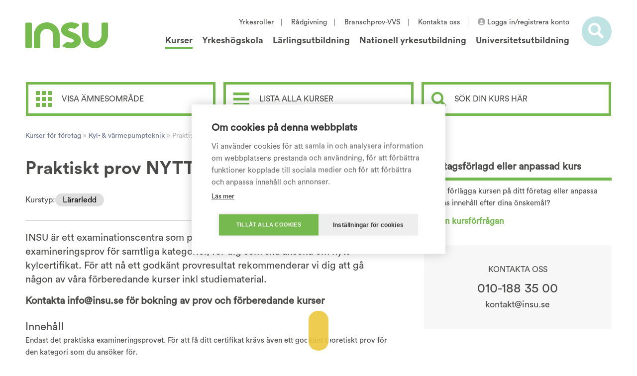

--- FILE ---
content_type: text/css
request_url: https://www.insu.se/wp-content/themes/insu/static/main.min.css?rnd=987654321&ver=1765807885
body_size: 39011
content:
@charset "UTF-8";*,:after,:before{box-sizing:border-box}.container{margin-left:auto;margin-right:auto;padding-left:15px;padding-right:15px}.container:after,.container:before{content:" ";display:table}.container:after{clear:both}.container-fluid{margin-left:auto;margin-right:auto;padding-left:15px;padding-right:15px}.container-fluid:after,.container-fluid:before{content:" ";display:table}.container-fluid:after{clear:both}.row{margin-left:-15px;margin-right:-15px}.row:after,.row:before{content:" ";display:table}.row:after{clear:both}.col-lg-1,.col-lg-10,.col-lg-11,.col-lg-12,.col-lg-2,.col-lg-3,.col-lg-4,.col-lg-5,.col-lg-6,.col-lg-7,.col-lg-8,.col-lg-9,.col-md-1,.col-md-10,.col-md-11,.col-md-12,.col-md-2,.col-md-3,.col-md-4,.col-md-5,.col-md-6,.col-md-7,.col-md-8,.col-md-9,.col-sm-1,.col-sm-10,.col-sm-11,.col-sm-12,.col-sm-2,.col-sm-3,.col-sm-4,.col-sm-5,.col-sm-6,.col-sm-7,.col-sm-8,.col-sm-9,.col-xs-1,.col-xs-10,.col-xs-11,.col-xs-12,.col-xs-2,.col-xs-3,.col-xs-4,.col-xs-5,.col-xs-6,.col-xs-7,.col-xs-8,.col-xs-9{min-height:1px;padding-left:15px;padding-right:15px;position:relative}.col-xs-1,.col-xs-10,.col-xs-11,.col-xs-12,.col-xs-2,.col-xs-3,.col-xs-4,.col-xs-5,.col-xs-6,.col-xs-7,.col-xs-8,.col-xs-9{float:left}.col-xs-1{width:8.3333333333%}.col-xs-2{width:16.6666666667%}.col-xs-3{width:25%}.col-xs-4{width:33.3333333333%}.col-xs-5{width:41.6666666667%}.col-xs-6{width:50%}.col-xs-7{width:58.3333333333%}.col-xs-8{width:66.6666666667%}.col-xs-9{width:75%}.col-xs-10{width:83.3333333333%}.col-xs-11{width:91.6666666667%}.col-xs-12{width:100%}.col-xs-pull-0{right:auto}.col-xs-pull-1{right:8.3333333333%}.col-xs-pull-2{right:16.6666666667%}.col-xs-pull-3{right:25%}.col-xs-pull-4{right:33.3333333333%}.col-xs-pull-5{right:41.6666666667%}.col-xs-pull-6{right:50%}.col-xs-pull-7{right:58.3333333333%}.col-xs-pull-8{right:66.6666666667%}.col-xs-pull-9{right:75%}.col-xs-pull-10{right:83.3333333333%}.col-xs-pull-11{right:91.6666666667%}.col-xs-pull-12{right:100%}.col-xs-push-0{left:auto}.col-xs-push-1{left:8.3333333333%}.col-xs-push-2{left:16.6666666667%}.col-xs-push-3{left:25%}.col-xs-push-4{left:33.3333333333%}.col-xs-push-5{left:41.6666666667%}.col-xs-push-6{left:50%}.col-xs-push-7{left:58.3333333333%}.col-xs-push-8{left:66.6666666667%}.col-xs-push-9{left:75%}.col-xs-push-10{left:83.3333333333%}.col-xs-push-11{left:91.6666666667%}.col-xs-push-12{left:100%}.col-xs-offset-0{margin-left:0}.col-xs-offset-1{margin-left:8.3333333333%}.col-xs-offset-2{margin-left:16.6666666667%}.col-xs-offset-3{margin-left:25%}.col-xs-offset-4{margin-left:33.3333333333%}.col-xs-offset-5{margin-left:41.6666666667%}.col-xs-offset-6{margin-left:50%}.col-xs-offset-7{margin-left:58.3333333333%}.col-xs-offset-8{margin-left:66.6666666667%}.col-xs-offset-9{margin-left:75%}.col-xs-offset-10{margin-left:83.3333333333%}.col-xs-offset-11{margin-left:91.6666666667%}.col-xs-offset-12{margin-left:100%}@media (min-width:768px){.col-sm-1,.col-sm-10,.col-sm-11,.col-sm-12,.col-sm-2,.col-sm-3,.col-sm-4,.col-sm-5,.col-sm-6,.col-sm-7,.col-sm-8,.col-sm-9{float:left}.col-sm-1{width:8.3333333333%}.col-sm-2{width:16.6666666667%}.col-sm-3{width:25%}.col-sm-4{width:33.3333333333%}.col-sm-5{width:41.6666666667%}.col-sm-6{width:50%}.col-sm-7{width:58.3333333333%}.col-sm-8{width:66.6666666667%}.col-sm-9{width:75%}.col-sm-10{width:83.3333333333%}.col-sm-11{width:91.6666666667%}.col-sm-12{width:100%}.col-sm-pull-0{right:auto}.col-sm-pull-1{right:8.3333333333%}.col-sm-pull-2{right:16.6666666667%}.col-sm-pull-3{right:25%}.col-sm-pull-4{right:33.3333333333%}.col-sm-pull-5{right:41.6666666667%}.col-sm-pull-6{right:50%}.col-sm-pull-7{right:58.3333333333%}.col-sm-pull-8{right:66.6666666667%}.col-sm-pull-9{right:75%}.col-sm-pull-10{right:83.3333333333%}.col-sm-pull-11{right:91.6666666667%}.col-sm-pull-12{right:100%}.col-sm-push-0{left:auto}.col-sm-push-1{left:8.3333333333%}.col-sm-push-2{left:16.6666666667%}.col-sm-push-3{left:25%}.col-sm-push-4{left:33.3333333333%}.col-sm-push-5{left:41.6666666667%}.col-sm-push-6{left:50%}.col-sm-push-7{left:58.3333333333%}.col-sm-push-8{left:66.6666666667%}.col-sm-push-9{left:75%}.col-sm-push-10{left:83.3333333333%}.col-sm-push-11{left:91.6666666667%}.col-sm-push-12{left:100%}.col-sm-offset-0{margin-left:0}.col-sm-offset-1{margin-left:8.3333333333%}.col-sm-offset-2{margin-left:16.6666666667%}.col-sm-offset-3{margin-left:25%}.col-sm-offset-4{margin-left:33.3333333333%}.col-sm-offset-5{margin-left:41.6666666667%}.col-sm-offset-6{margin-left:50%}.col-sm-offset-7{margin-left:58.3333333333%}.col-sm-offset-8{margin-left:66.6666666667%}.col-sm-offset-9{margin-left:75%}.col-sm-offset-10{margin-left:83.3333333333%}.col-sm-offset-11{margin-left:91.6666666667%}.col-sm-offset-12{margin-left:100%}}@media (min-width:992px){.col-md-1,.col-md-10,.col-md-11,.col-md-12,.col-md-2,.col-md-3,.col-md-4,.col-md-5,.col-md-6,.col-md-7,.col-md-8,.col-md-9{float:left}.col-md-1{width:8.3333333333%}.col-md-2{width:16.6666666667%}.col-md-3{width:25%}.col-md-4{width:33.3333333333%}.col-md-5{width:41.6666666667%}.col-md-6{width:50%}.col-md-7{width:58.3333333333%}.col-md-8{width:66.6666666667%}.col-md-9{width:75%}.col-md-10{width:83.3333333333%}.col-md-11{width:91.6666666667%}.col-md-12{width:100%}.col-md-pull-0{right:auto}.col-md-pull-1{right:8.3333333333%}.col-md-pull-2{right:16.6666666667%}.col-md-pull-3{right:25%}.col-md-pull-4{right:33.3333333333%}.col-md-pull-5{right:41.6666666667%}.col-md-pull-6{right:50%}.col-md-pull-7{right:58.3333333333%}.col-md-pull-8{right:66.6666666667%}.col-md-pull-9{right:75%}.col-md-pull-10{right:83.3333333333%}.col-md-pull-11{right:91.6666666667%}.col-md-pull-12{right:100%}.col-md-push-0{left:auto}.col-md-push-1{left:8.3333333333%}.col-md-push-2{left:16.6666666667%}.col-md-push-3{left:25%}.col-md-push-4{left:33.3333333333%}.col-md-push-5{left:41.6666666667%}.col-md-push-6{left:50%}.col-md-push-7{left:58.3333333333%}.col-md-push-8{left:66.6666666667%}.col-md-push-9{left:75%}.col-md-push-10{left:83.3333333333%}.col-md-push-11{left:91.6666666667%}.col-md-push-12{left:100%}.col-md-offset-0{margin-left:0}.col-md-offset-1{margin-left:8.3333333333%}.col-md-offset-2{margin-left:16.6666666667%}.col-md-offset-3{margin-left:25%}.col-md-offset-4{margin-left:33.3333333333%}.col-md-offset-5{margin-left:41.6666666667%}.col-md-offset-6{margin-left:50%}.col-md-offset-7{margin-left:58.3333333333%}.col-md-offset-8{margin-left:66.6666666667%}.col-md-offset-9{margin-left:75%}.col-md-offset-10{margin-left:83.3333333333%}.col-md-offset-11{margin-left:91.6666666667%}.col-md-offset-12{margin-left:100%}}@media (min-width:1200px){.col-lg-1,.col-lg-10,.col-lg-11,.col-lg-12,.col-lg-2,.col-lg-3,.col-lg-4,.col-lg-5,.col-lg-6,.col-lg-7,.col-lg-8,.col-lg-9{float:left}.col-lg-1{width:8.3333333333%}.col-lg-2{width:16.6666666667%}.col-lg-3{width:25%}.col-lg-4{width:33.3333333333%}.col-lg-5{width:41.6666666667%}.col-lg-6{width:50%}.col-lg-7{width:58.3333333333%}.col-lg-8{width:66.6666666667%}.col-lg-9{width:75%}.col-lg-10{width:83.3333333333%}.col-lg-11{width:91.6666666667%}.col-lg-12{width:100%}.col-lg-pull-0{right:auto}.col-lg-pull-1{right:8.3333333333%}.col-lg-pull-2{right:16.6666666667%}.col-lg-pull-3{right:25%}.col-lg-pull-4{right:33.3333333333%}.col-lg-pull-5{right:41.6666666667%}.col-lg-pull-6{right:50%}.col-lg-pull-7{right:58.3333333333%}.col-lg-pull-8{right:66.6666666667%}.col-lg-pull-9{right:75%}.col-lg-pull-10{right:83.3333333333%}.col-lg-pull-11{right:91.6666666667%}.col-lg-pull-12{right:100%}.col-lg-push-0{left:auto}.col-lg-push-1{left:8.3333333333%}.col-lg-push-2{left:16.6666666667%}.col-lg-push-3{left:25%}.col-lg-push-4{left:33.3333333333%}.col-lg-push-5{left:41.6666666667%}.col-lg-push-6{left:50%}.col-lg-push-7{left:58.3333333333%}.col-lg-push-8{left:66.6666666667%}.col-lg-push-9{left:75%}.col-lg-push-10{left:83.3333333333%}.col-lg-push-11{left:91.6666666667%}.col-lg-push-12{left:100%}.col-lg-offset-0{margin-left:0}.col-lg-offset-1{margin-left:8.3333333333%}.col-lg-offset-2{margin-left:16.6666666667%}.col-lg-offset-3{margin-left:25%}.col-lg-offset-4{margin-left:33.3333333333%}.col-lg-offset-5{margin-left:41.6666666667%}.col-lg-offset-6{margin-left:50%}.col-lg-offset-7{margin-left:58.3333333333%}.col-lg-offset-8{margin-left:66.6666666667%}.col-lg-offset-9{margin-left:75%}.col-lg-offset-10{margin-left:83.3333333333%}.col-lg-offset-11{margin-left:91.6666666667%}.col-lg-offset-12{margin-left:100%}}@font-face{font-family:swiper-icons;font-style:normal;font-weight:400;src:url("data:application/font-woff;charset=utf-8;base64, [base64]//wADZ2x5ZgAAAywAAADMAAAD2MHtryVoZWFkAAABbAAAADAAAAA2E2+eoWhoZWEAAAGcAAAAHwAAACQC9gDzaG10eAAAAigAAAAZAAAArgJkABFsb2NhAAAC0AAAAFoAAABaFQAUGG1heHAAAAG8AAAAHwAAACAAcABAbmFtZQAAA/gAAAE5AAACXvFdBwlwb3N0AAAFNAAAAGIAAACE5s74hXjaY2BkYGAAYpf5Hu/j+W2+MnAzMYDAzaX6QjD6/4//Bxj5GA8AuRwMYGkAPywL13jaY2BkYGA88P8Agx4j+/8fQDYfA1AEBWgDAIB2BOoAeNpjYGRgYNBh4GdgYgABEMnIABJzYNADCQAACWgAsQB42mNgYfzCOIGBlYGB0YcxjYGBwR1Kf2WQZGhhYGBiYGVmgAFGBiQQkOaawtDAoMBQxXjg/wEGPcYDDA4wNUA2CCgwsAAAO4EL6gAAeNpj2M0gyAACqxgGNWBkZ2D4/wMA+xkDdgAAAHjaY2BgYGaAYBkGRgYQiAHyGMF8FgYHIM3DwMHABGQrMOgyWDLEM1T9/w8UBfEMgLzE////P/5//f/V/xv+r4eaAAeMbAxwIUYmIMHEgKYAYjUcsDAwsLKxc3BycfPw8jEQA/[base64]/uznmfPFBNODM2K7MTQ45YEAZqGP81AmGGcF3iPqOop0r1SPTaTbVkfUe4HXj97wYE+yNwWYxwWu4v1ugWHgo3S1XdZEVqWM7ET0cfnLGxWfkgR42o2PvWrDMBSFj/IHLaF0zKjRgdiVMwScNRAoWUoH78Y2icB/yIY09An6AH2Bdu/UB+yxopYshQiEvnvu0dURgDt8QeC8PDw7Fpji3fEA4z/PEJ6YOB5hKh4dj3EvXhxPqH/SKUY3rJ7srZ4FZnh1PMAtPhwP6fl2PMJMPDgeQ4rY8YT6Gzao0eAEA409DuggmTnFnOcSCiEiLMgxCiTI6Cq5DZUd3Qmp10vO0LaLTd2cjN4fOumlc7lUYbSQcZFkutRG7g6JKZKy0RmdLY680CDnEJ+UMkpFFe1RN7nxdVpXrC4aTtnaurOnYercZg2YVmLN/d/gczfEimrE/fs/bOuq29Zmn8tloORaXgZgGa78yO9/cnXm2BpaGvq25Dv9S4E9+5SIc9PqupJKhYFSSl47+Qcr1mYNAAAAeNptw0cKwkAAAMDZJA8Q7OUJvkLsPfZ6zFVERPy8qHh2YER+3i/BP83vIBLLySsoKimrqKqpa2hp6+jq6RsYGhmbmJqZSy0sraxtbO3sHRydnEMU4uR6yx7JJXveP7WrDycAAAAAAAH//wACeNpjYGRgYOABYhkgZgJCZgZNBkYGLQZtIJsFLMYAAAw3ALgAeNolizEKgDAQBCchRbC2sFER0YD6qVQiBCv/H9ezGI6Z5XBAw8CBK/m5iQQVauVbXLnOrMZv2oLdKFa8Pjuru2hJzGabmOSLzNMzvutpB3N42mNgZGBg4GKQYzBhYMxJLMlj4GBgAYow/P/PAJJhLM6sSoWKfWCAAwDAjgbRAAB42mNgYGBkAIIbCZo5IPrmUn0hGA0AO8EFTQAA") format("woff")}:root{--swiper-theme-color:#007aff}.swiper-container{list-style:none;margin-left:auto;margin-right:auto;overflow:hidden;padding:0;position:relative;z-index:1}.swiper-container-vertical>.swiper-wrapper{flex-direction:column}.swiper-wrapper{box-sizing:content-box;display:flex;height:100%;position:relative;transition-property:transform;width:100%;z-index:1}.swiper-container-android .swiper-slide,.swiper-wrapper{transform:translateZ(0)}.swiper-container-multirow>.swiper-wrapper{flex-wrap:wrap}.swiper-container-multirow-column>.swiper-wrapper{flex-direction:column;flex-wrap:wrap}.swiper-container-free-mode>.swiper-wrapper{margin:0 auto;transition-timing-function:ease-out}.swiper-slide{flex-shrink:0;height:100%;position:relative;transition-property:transform;width:100%}.swiper-slide-invisible-blank{visibility:hidden}.swiper-container-autoheight,.swiper-container-autoheight .swiper-slide{height:auto}.swiper-container-autoheight .swiper-wrapper{align-items:flex-start;transition-property:transform,height}.swiper-container-3d{perspective:1200px}.swiper-container-3d .swiper-cube-shadow,.swiper-container-3d .swiper-slide,.swiper-container-3d .swiper-slide-shadow-bottom,.swiper-container-3d .swiper-slide-shadow-left,.swiper-container-3d .swiper-slide-shadow-right,.swiper-container-3d .swiper-slide-shadow-top,.swiper-container-3d .swiper-wrapper{transform-style:preserve-3d}.swiper-container-3d .swiper-slide-shadow-bottom,.swiper-container-3d .swiper-slide-shadow-left,.swiper-container-3d .swiper-slide-shadow-right,.swiper-container-3d .swiper-slide-shadow-top{height:100%;left:0;pointer-events:none;position:absolute;top:0;width:100%;z-index:10}.swiper-container-3d .swiper-slide-shadow-left{background-image:linear-gradient(270deg,rgba(0,0,0,.5),transparent)}.swiper-container-3d .swiper-slide-shadow-right{background-image:linear-gradient(90deg,rgba(0,0,0,.5),transparent)}.swiper-container-3d .swiper-slide-shadow-top{background-image:linear-gradient(0deg,rgba(0,0,0,.5),transparent)}.swiper-container-3d .swiper-slide-shadow-bottom{background-image:linear-gradient(180deg,rgba(0,0,0,.5),transparent)}.swiper-container-css-mode>.swiper-wrapper{-ms-overflow-style:none;overflow:auto;scrollbar-width:none}.swiper-container-css-mode>.swiper-wrapper::-webkit-scrollbar{display:none}.swiper-container-css-mode>.swiper-wrapper>.swiper-slide{scroll-snap-align:start start}.swiper-container-horizontal.swiper-container-css-mode>.swiper-wrapper{scroll-snap-type:x mandatory}.swiper-container-vertical.swiper-container-css-mode>.swiper-wrapper{scroll-snap-type:y mandatory}:root{--swiper-navigation-size:44px}.swiper-button-next,.swiper-button-prev{align-items:center;color:var(--swiper-navigation-color,var(--swiper-theme-color));cursor:pointer;display:flex;height:var(--swiper-navigation-size);justify-content:center;margin-top:calc(var(--swiper-navigation-size)*-1/2);position:absolute;top:50%;width:calc(var(--swiper-navigation-size)/44*27);z-index:10}.swiper-button-next.swiper-button-disabled,.swiper-button-prev.swiper-button-disabled{cursor:auto;opacity:.35;pointer-events:none}.swiper-button-next:after,.swiper-button-prev:after{font-family:swiper-icons;font-size:var(--swiper-navigation-size);font-variant:normal;letter-spacing:0;line-height:1;text-transform:none!important;text-transform:none}.swiper-button-prev,.swiper-container-rtl .swiper-button-next{left:10px;right:auto}.swiper-button-prev:after,.swiper-container-rtl .swiper-button-next:after{content:"prev"}.swiper-button-next,.swiper-container-rtl .swiper-button-prev{left:auto;right:10px}.swiper-button-next:after,.swiper-container-rtl .swiper-button-prev:after{content:"next"}.swiper-button-next.swiper-button-white,.swiper-button-prev.swiper-button-white{--swiper-navigation-color:#fff}.swiper-button-next.swiper-button-black,.swiper-button-prev.swiper-button-black{--swiper-navigation-color:#000}.swiper-button-lock{display:none}.swiper-pagination{position:absolute;text-align:center;transform:translateZ(0);transition:opacity .3s;z-index:10}.swiper-pagination.swiper-pagination-hidden{opacity:0}.swiper-container-horizontal>.swiper-pagination-bullets,.swiper-pagination-custom,.swiper-pagination-fraction{bottom:10px;left:0;width:100%}.swiper-pagination-bullets-dynamic{font-size:0;overflow:hidden}.swiper-pagination-bullets-dynamic .swiper-pagination-bullet{position:relative;transform:scale(.33)}.swiper-pagination-bullets-dynamic .swiper-pagination-bullet-active,.swiper-pagination-bullets-dynamic .swiper-pagination-bullet-active-main{transform:scale(1)}.swiper-pagination-bullets-dynamic .swiper-pagination-bullet-active-prev{transform:scale(.66)}.swiper-pagination-bullets-dynamic .swiper-pagination-bullet-active-prev-prev{transform:scale(.33)}.swiper-pagination-bullets-dynamic .swiper-pagination-bullet-active-next{transform:scale(.66)}.swiper-pagination-bullets-dynamic .swiper-pagination-bullet-active-next-next{transform:scale(.33)}.swiper-pagination-bullet{background:#000;border-radius:100%;display:inline-block;height:8px;opacity:.2;width:8px}button.swiper-pagination-bullet{-webkit-appearance:none;-moz-appearance:none;appearance:none;border:none;box-shadow:none;margin:0;padding:0}.swiper-pagination-clickable .swiper-pagination-bullet{cursor:pointer}.swiper-pagination-bullet-active{background:var(--swiper-pagination-color,var(--swiper-theme-color));opacity:1}.swiper-container-vertical>.swiper-pagination-bullets{right:10px;top:50%;transform:translate3d(0,-50%,0)}.swiper-container-vertical>.swiper-pagination-bullets .swiper-pagination-bullet{display:block;margin:6px 0}.swiper-container-vertical>.swiper-pagination-bullets.swiper-pagination-bullets-dynamic{top:50%;transform:translateY(-50%);width:8px}.swiper-container-vertical>.swiper-pagination-bullets.swiper-pagination-bullets-dynamic .swiper-pagination-bullet{display:inline-block;transition:transform .2s,top .2s}.swiper-container-horizontal>.swiper-pagination-bullets .swiper-pagination-bullet{margin:0 4px}.swiper-container-horizontal>.swiper-pagination-bullets.swiper-pagination-bullets-dynamic{left:50%;transform:translateX(-50%);white-space:nowrap}.swiper-container-horizontal>.swiper-pagination-bullets.swiper-pagination-bullets-dynamic .swiper-pagination-bullet{transition:transform .2s,left .2s}.swiper-container-horizontal.swiper-container-rtl>.swiper-pagination-bullets-dynamic .swiper-pagination-bullet{transition:transform .2s,right .2s}.swiper-pagination-progressbar{background:rgba(0,0,0,.25);position:absolute}.swiper-pagination-progressbar .swiper-pagination-progressbar-fill{background:var(--swiper-pagination-color,var(--swiper-theme-color));height:100%;left:0;position:absolute;top:0;transform:scale(0);transform-origin:left top;width:100%}.swiper-container-rtl .swiper-pagination-progressbar .swiper-pagination-progressbar-fill{transform-origin:right top}.swiper-container-horizontal>.swiper-pagination-progressbar,.swiper-container-vertical>.swiper-pagination-progressbar.swiper-pagination-progressbar-opposite{height:4px;left:0;top:0;width:100%}.swiper-container-horizontal>.swiper-pagination-progressbar.swiper-pagination-progressbar-opposite,.swiper-container-vertical>.swiper-pagination-progressbar{height:100%;left:0;top:0;width:4px}.swiper-pagination-white{--swiper-pagination-color:#fff}.swiper-pagination-black{--swiper-pagination-color:#000}.swiper-pagination-lock{display:none}.swiper-scrollbar{background:rgba(0,0,0,.1);border-radius:10px;position:relative;-ms-touch-action:none}.swiper-container-horizontal>.swiper-scrollbar{bottom:3px;height:5px;left:1%;position:absolute;width:98%;z-index:50}.swiper-container-vertical>.swiper-scrollbar{height:98%;position:absolute;right:3px;top:1%;width:5px;z-index:50}.swiper-scrollbar-drag{background:rgba(0,0,0,.5);border-radius:10px;height:100%;left:0;position:relative;top:0;width:100%}.swiper-scrollbar-cursor-drag{cursor:move}.swiper-scrollbar-lock{display:none}.swiper-zoom-container{align-items:center;display:flex;height:100%;justify-content:center;text-align:center;width:100%}.swiper-zoom-container>canvas,.swiper-zoom-container>img,.swiper-zoom-container>svg{max-height:100%;max-width:100%;-o-object-fit:contain;object-fit:contain}.swiper-slide-zoomed{cursor:move}.swiper-lazy-preloader{animation:swiper-preloader-spin 1s linear infinite;border:4px solid var(--swiper-preloader-color,var(--swiper-theme-color));border-radius:50%;border-top:4px solid transparent;box-sizing:border-box;height:42px;left:50%;margin-left:-21px;margin-top:-21px;position:absolute;top:50%;transform-origin:50%;width:42px;z-index:10}.swiper-lazy-preloader-white{--swiper-preloader-color:#fff}.swiper-lazy-preloader-black{--swiper-preloader-color:#000}@keyframes swiper-preloader-spin{to{transform:rotate(1turn)}}.swiper-container .swiper-notification{left:0;opacity:0;pointer-events:none;position:absolute;top:0;z-index:-1000}.swiper-container-fade.swiper-container-free-mode .swiper-slide{transition-timing-function:ease-out}.swiper-container-fade .swiper-slide{pointer-events:none;transition-property:opacity}.swiper-container-fade .swiper-slide .swiper-slide{pointer-events:none}.swiper-container-fade .swiper-slide-active,.swiper-container-fade .swiper-slide-active .swiper-slide-active{pointer-events:auto}.swiper-container-cube{overflow:visible}.swiper-container-cube .swiper-slide{backface-visibility:hidden;height:100%;pointer-events:none;transform-origin:0 0;visibility:hidden;width:100%;z-index:1}.swiper-container-cube .swiper-slide .swiper-slide{pointer-events:none}.swiper-container-cube.swiper-container-rtl .swiper-slide{transform-origin:100% 0}.swiper-container-cube .swiper-slide-active,.swiper-container-cube .swiper-slide-active .swiper-slide-active{pointer-events:auto}.swiper-container-cube .swiper-slide-active,.swiper-container-cube .swiper-slide-next,.swiper-container-cube .swiper-slide-next+.swiper-slide,.swiper-container-cube .swiper-slide-prev{pointer-events:auto;visibility:visible}.swiper-container-cube .swiper-slide-shadow-bottom,.swiper-container-cube .swiper-slide-shadow-left,.swiper-container-cube .swiper-slide-shadow-right,.swiper-container-cube .swiper-slide-shadow-top{backface-visibility:hidden;z-index:0}.swiper-container-cube .swiper-cube-shadow{background:#000;bottom:0;filter:blur(50px);height:100%;left:0;opacity:.6;position:absolute;width:100%;z-index:0}.swiper-container-flip{overflow:visible}.swiper-container-flip .swiper-slide{backface-visibility:hidden;pointer-events:none;z-index:1}.swiper-container-flip .swiper-slide .swiper-slide{pointer-events:none}.swiper-container-flip .swiper-slide-active,.swiper-container-flip .swiper-slide-active .swiper-slide-active{pointer-events:auto}.swiper-container-flip .swiper-slide-shadow-bottom,.swiper-container-flip .swiper-slide-shadow-left,.swiper-container-flip .swiper-slide-shadow-right,.swiper-container-flip .swiper-slide-shadow-top{backface-visibility:hidden;z-index:0}/*!
 * Generated using the Bootstrap Customizer (https://getbootstrap.com/docs/3.4/customize/)
 *//*!
* Bootstrap v3.4.1 (https://getbootstrap.com/)
* Copyright 2011-2019 Twitter, Inc.
* Licensed under MIT (https://github.com/twbs/bootstrap/blob/master/LICENSE)
*//*! normalize.css v3.0.3 | MIT License | github.com/necolas/normalize.css */.fade{opacity:0;transition:opacity .15s linear}.fade.in{opacity:1}.modal,.modal-open{overflow:hidden}.modal{-webkit-overflow-scrolling:touch;bottom:0;display:none;left:0;outline:0;position:fixed;right:0;top:0;z-index:1050}.modal.fade .modal-dialog{transform:translateY(-25%);transition:transform .3s ease-out}.modal.in .modal-dialog{transform:translate(0)}.modal-open .modal{overflow-x:hidden;overflow-y:auto}.modal-dialog{margin:10px;position:relative;width:auto}.modal-content{-webkit-background-clip:padding-box;background-clip:padding-box;background-color:#fff;border:1px solid #999;border:1px solid rgba(0,0,0,.2);border-radius:6px;box-shadow:0 3px 9px rgba(0,0,0,.5);outline:0;position:relative}.modal-backdrop{background-color:#000;bottom:0;left:0;position:fixed;right:0;top:0;z-index:1040}.modal-backdrop.fade{opacity:0}.modal-backdrop.in{opacity:.5}.modal-header{border-bottom:1px solid #e5e5e5;padding:15px}.modal-header .close{margin-top:-2px}.modal-title{line-height:1.42857143;margin:0}.modal-body{padding:15px;position:relative}.modal-footer{border-top:1px solid #e5e5e5;padding:15px;text-align:right}.modal-footer .btn+.btn{margin-bottom:0;margin-left:5px}.modal-footer .btn-group .btn+.btn{margin-left:-1px}.modal-footer .btn-block+.btn-block{margin-left:0}.modal-scrollbar-measure{height:50px;overflow:scroll;position:absolute;top:-9999px;width:50px}@media (min-width:768px){.modal-dialog{margin:30px auto;width:600px}.modal-content{box-shadow:0 5px 15px rgba(0,0,0,.5)}.modal-sm{width:300px}}@media (min-width:992px){.modal-lg{width:900px}}.clearfix:after,.clearfix:before,.modal-footer:after,.modal-footer:before,.modal-header:after,.modal-header:before{content:" ";display:table}.clearfix:after,.modal-footer:after,.modal-header:after{clear:both}.center-block{display:block;margin-left:auto;margin-right:auto}.pull-right{float:right!important}.pull-left{float:left!important}.hide{display:none!important}.show{display:block!important}.invisible{visibility:hidden}.text-hide{background-color:transparent;border:0;color:transparent;font:0/0 a;text-shadow:none}.hidden{display:none!important}.affix{position:fixed}/*!
 * End Bootstrap v3.4.1 (https://getbootstrap.com/)
*/a,abbr,acronym,address,applet,article,aside,audio,b,big,blockquote,body,canvas,caption,center,cite,code,dd,del,details,dfn,div,dl,dt,em,embed,fieldset,figcaption,figure,footer,form,h1,h2,h3,h4,h5,h6,header,hgroup,html,i,iframe,img,ins,kbd,label,legend,li,mark,menu,nav,object,ol,output,p,pre,q,ruby,s,samp,section,small,span,strike,strong,sub,summary,sup,table,tbody,td,tfoot,th,thead,time,tr,tt,u,ul,var,video{border:0;font-size:100%;font:inherit;margin:0;padding:0;vertical-align:baseline}article,aside,details,figcaption,figure,footer,header,hgroup,menu,nav,section{display:block}body{line-height:1;position:relative}ol,ul{list-style:none}blockquote,q{quotes:none}blockquote:after,blockquote:before,q:after,q:before{content:"";content:none}table{border-collapse:collapse;border-spacing:0}.clearfix:after,.clearfix:before{content:" ";display:table}.clearfix:after{clear:both}.btn-inline{display:-moz-inline-stack;display:inline-block;float:none;list-style:none;margin:0;padding:0;position:relative;vertical-align:middle;width:auto}.map-section .sidebar,.tb-conference-form-wrapper .form-group{box-sizing:border-box;position:relative}body{-webkit-font-smoothing:antialiased;font-smoothing:antialiased;color:#4a4a49;font-size:100%;text-rendering:optimizeLegibility}body,p{font-family:Circular-book,sans-serif}p{font-size:16px;font-weight:500;line-height:24px;margin:0 0 15px}strong{font-weight:700}em{font-style:italic}h1,h2,h3,h4,h5,h6{line-height:1.2em;margin:0 0 15px}h1{font-size:40px;margin:0 0 15px}h1,h2{font-family:Circular-bold,sans-serif;font-weight:300}h2{font-size:35px;margin:10px 0}h3{font-size:30px;margin:10px 0 5px}h3,h4{font-family:Circular-book,sans-serif;font-weight:300}h4{font-size:24px;margin:0 0 15px}h5{font-size:22px;margin:0 0 5px}h5,h6{font-family:Circular-book,sans-serif;font-weight:100}h6{font-size:20px;margin:0 auto 15px;max-width:800px}@media (max-width:1280px){p{font-size:15px}h1,h2{font-size:36px}h3{font-size:26px}h4,h5{font-size:22px}h6{font-size:18px}}@media (max-width:968px){p{font-size:15px}h1,h2{font-size:30px}h3{font-size:26px}h4{font-size:22px}h5{font-size:20px}h6{font-size:17px}}@media (max-width:840px){p{font-size:14px;line-height:22px}h1,h2{font-size:24px}h3{font-size:20px}h4,h5,h6{font-size:18px}}.page-template-cities h2{font-size:26px}@media (max-width:840px){.page-template-cities h2{font-size:22px}}.page-template-cities h3{font-size:20px}@media (max-width:840px){.page-template-cities h3{font-size:18px}}.txt-section .left-col h2,.txt-section .right-col h2{font-size:26px}@media (max-width:840px){.txt-section .left-col h2,.txt-section .right-col h2{font-size:22px}}.txt-section .left-col h3,.txt-section .right-col h3{font-size:20px}@media (max-width:840px){.txt-section .left-col h3,.txt-section .right-col h3{font-size:18px}}.list-section h3{font-size:20px}@media (max-width:840px){.list-section h3{font-size:20px}}.list-section h4,.list-section h5{font-size:18px}@media (max-width:840px){.list-section h4,.list-section h5{font-size:18px}}.container{padding-left:0;padding-right:0}.section{padding-left:4%;padding-right:4%}.footer-inner.container{margin:0 auto;max-width:1200px}.header-inner.container{margin:25px auto 0;max-width:1200px}@media only screen and (max-width:1170px){.header-inner.container{margin:10px auto 0}}@media only screen and (max-width:768px){.header-inner.container{margin:10px auto 0;margin:5px auto 0}}.video{height:0;padding-bottom:56.25%;padding-top:0;position:relative}.video iframe{height:100%;left:0;position:absolute;top:0;width:100%}.wpb_single_image .vc_figure,.wpb_single_image .vc_single_image-wrapper,.wpb_single_image img{width:100%}.topspace{padding-top:0}@media only screen and (max-width:768px){.vc_row-no-padding .wpb_single_image img{margin-left:-10%;margin-left:-30%;max-width:120%;max-width:160%;width:120%;width:160%}}.txt-section ul{margin-bottom:15px!important}.txt-section ul li{font-family:Circular-book,sans-serif;font-size:16px;font-weight:500;line-height:24px;list-style-type:disc;margin-bottom:10px;margin-left:16px}.wpb_wrapper img{height:auto;max-width:100%}.overlay{font-color:#000;background:#fff;color:#666;float:left;font-family:Circular-book,sans-serif;font-weight:80;height:100%;left:0;opacity:.8;position:relative;text-align:center;top:10px;width:100%;z-index:5000}.overlay.fullscreen{padding-top:25%;position:fixed}.overlay_search{font-color:#000;background:#fff;color:#666;float:left;font-family:Circular-book,sans-serif;font-weight:80;height:100%;left:0;opacity:.8;position:relative;text-align:center;top:0;width:100%;z-index:5000}.overlay_search.fullscreen{padding-top:25%;position:fixed}.spinner{animation:rotate .8s linear infinite;border:5px solid #75b94e;border-radius:50%;border-right-color:transparent;height:64px;margin:0 auto;width:64px}@keyframes rotate{0%{transform:rotate(0)}to{transform:rotate(1turn)}}.error{color:#e80c4d!important;font-size:16px!important;font-weight:700!important;letter-spacing:.5pt;margin:0 0 5px 1px!important;white-space:nowrap}.disabled{opacity:.5}#password-match-status,#password-strength-status{border-radius:4px;margin-top:5px;padding:5px 10px}.medium-password{background-color:#fd0}.weak-password{background-color:#fbe1e1}.strong-password{background-color:#d5f9d5}.account-left-col{width:55%}.account-left-col,.account-right-col{display:inline-block;vertical-align:top}.account-right-col{padding-left:4%;width:40%}@media only screen and (max-width:760px){.account-left-col,.account-right-col{display:block;vertical-align:top;width:100%}.account-right-col{padding-left:0}}.video-responsive{display:block;overflow:hidden;position:relative}.video-responsive:before{content:"";display:block;padding-top:56.25%}.video-responsive-item{border:0;bottom:0;height:100%;left:0;position:absolute;top:0;width:100%}span.fact_date{float:right}.course_list_item.larling{padding-bottom:1px}.wp-block-quote h4 em strong{color:#d7674b;display:block;font-family:VivaBeautiful,sans-serif!important;font-size:80px;font-style:normal;font-weight:400;line-height:88px;margin-top:15px;text-align:center}@media only screen and (max-width:768px){.wp-block-quote h4 em strong{display:none;font-size:60px;line-height:70px}}@font-face{font-display:swap;font-family:icomoon;font-style:normal;font-weight:400;src:url(fonts/icomoon.eot?9oad3g);src:url(fonts/icomoon.eot?9oad3g#iefix) format("embedded-opentype"),url(fonts/icomoon.woff2?9oad3g) format("woff2"),url(fonts/icomoon.ttf?9oad3g) format("truetype"),url(fonts/icomoon.woff?9oad3g) format("woff"),url(fonts/icomoon.svg?9oad3g#icomoon) format("svg")}[class*=" icon-"],[class^=icon-]{speak:none;-webkit-font-smoothing:antialiased;-moz-osx-font-smoothing:grayscale;font-family:icomoon!important;font-style:normal;font-variant:normal;font-weight:400;line-height:1;text-transform:none}.icon-solceller:before{content:"\e934"}.icon-antenn:before{content:"\e933"}.icon-medlem_in:before{content:"\e930"}.icon-antenna:before{content:"\e931"}.icon-automation:before{content:"\e932"}.icon-dator:before{content:"\e926"}.icon-el:before{content:"\e927"}.icon-graf:before{content:"\e928"}.icon-juridik:before{content:"\e929"}.icon-konstruktor:before{content:"\e92a"}.icon-kyla_varme:before{content:"\e92b"}.icon-t-koppling:before{content:"\e92c"}.icon-vatten:before{content:"\e92d"}.icon-ventilation:before{content:"\e92e"}.icon-vvs:before{content:"\e92f"}.icon-alarm:before{content:"\e910"}.icon-building:before{content:"\e911"}.icon-bulb:before{content:"\e912"}.icon-calculator:before{content:"\e913"}.icon-career:before{content:"\e914"}.icon-construct:before{content:"\e915"}.icon-deal:before{content:"\e916"}.icon-en-course:before{content:"\e917"}.icon-helmet:before{content:"\e918"}.icon-id:before{content:"\e919"}.icon-idcards:before{content:"\e91a"}.icon-industry:before{content:"\e91b"}.icon-laptop:before{content:"\e91c"}.icon-larm:before{content:"\e91d"}.icon-leader:before{content:"\e91e"}.icon-optical:before{content:"\e91f"}.icon-plug:before{content:"\e920"}.icon-safety:before{content:"\e921"}.icon-sales:before{content:"\e922"}.icon-service:before{content:"\e923"}.icon-solar-energy:before{content:"\e924"}.icon-validation:before{content:"\e925"}.icon-wave:before{content:"\e90f"}.icon-arrow:before{content:"\e903"}.icon-book:before{content:"\e904"}.icon-facebook:before{content:"\e905"}.icon-grid:before{content:"\e906"}.icon-instagram:before{content:"\e907"}.icon-mail:before{content:"\e908"}.icon-menu:before{content:"\e909"}.icon-pdf-file:before{content:"\e90a"}.icon-phone:before{content:"\e90b"}.icon-printer:before{content:"\e90c"}.icon-search:before{content:"\e90d"}.icon-youtube:before{content:"\e90e"}.icon-insu_logo:before{color:#fff;content:"\e900"}.icon-play:before{content:"\e901"}.icon-insu_symbol:before{color:#75bb4d;content:"\e902"}@font-face{font-display:swap;font-family:Circular-medium;font-style:normal;font-weight:400;src:url(fonts/CircularStd-Medium.otf);src:url(fonts/CircularStd-Medium.woff) format("woff")}@font-face{font-display:swap;font-family:Circular-bold;font-style:normal;font-weight:400;src:url(fonts/CircularStd-Bold.otf);src:url(fonts/CircularStd-Bold.woff) format("woff")}@font-face{font-display:swap;font-family:Circular-book;font-style:normal;font-weight:400;src:url(fonts/CircularStd-Book.otf);src:url(fonts/CircularStd-Book.woff) format("woff")}@font-face{font-display:swap;font-family:Circular-italic;font-style:normal;font-weight:400;src:url(fonts/CircularStd-Bookitalic.otf);src:url(fonts/CircularStd-Bookitalic.woff) format("woff")}@font-face{font-display:swap;font-family:VivaBeautiful;src:url(fonts/VivaBeautiful.eot);src:url(fonts/VivaBeautiful.eot?#iefix) format("embedded-opentype"),url(fonts/VivaBeautiful.woff2) format("woff2"),url(fonts/VivaBeautiful.woff) format("woff"),url(fonts/VivaBeautiful.ttf) format("truetype")}.wp-block-columns{gap:60px;margin:0 auto;max-width:1200px}@media only screen and (max-width:768px){.wp-block-columns{gap:0;padding:0 4%}}.wp-block-columns h6{max-width:100%}.wp-block-columns.has-background{padding-bottom:90px;padding-top:40px}@media only screen and (max-width:768px){.wp-block-columns.has-background{padding-bottom:40px;padding-top:30px}}h4.puff.text-container{border-bottom:6px solid #75b94e;display:inline-block;font-family:Circular-book,sans-serif;font-size:14px;letter-spacing:1px;margin-top:20px;padding-bottom:10px;text-transform:uppercase}.wp-block-button:hover{filter:brightness(.8)}.wp-block-column ul{list-style:disc}.wp-block-column li{margin-bottom:16px;margin-left:16px}.partnerkontakt .wp-block-image figcaption{line-height:1.5em;margin-bottom:1.5em;margin-top:1.5em;text-align:center}mark.has-inline-color.has-black-color:before{border-bottom:8px solid #75b94e;content:"";display:block;margin-bottom:25px;width:22%}@media only screen and (max-width:768px){mark.has-inline-color.has-black-color:before{border-bottom:6px solid #75b94e;margin-top:20px}}mark.has-inline-color.has-black-color{color:#4a4a49!important}.wp-block-separator.is-style-dots{margin-bottom:50px}@media only screen and (max-width:768px){.wp-block-separator.is-style-dots{margin-bottom:43px}}.wp-block-separator.is-style-dots:before{color:#75b94e;content:"\e90f";display:block;font-family:icomoon;font-size:30px;line-height:30px;margin-bottom:0;text-align:center}.insukontakt .inner-content.coworkerfilter{display:none}.insukontakt .coworker_plh{margin-left:0;text-align:center}.insukontakt .coworker{float:none;vertical-align:top}.wp-block-cover h4 em strong,.wp-block-cover h4 strong em{display:block;font-family:VivaBeautiful,sans-serif!important;font-style:normal;font-weight:400}.wp-block-cover h4.has-x-large-font-size em strong,.wp-block-cover h4.has-x-large-font-size strong em{font-size:60px!important;line-height:76px}@media only screen and (max-width:768px){.hide_mobile{display:none}}html{scroll-behavior:smooth}@media (prefers-reduced-motion:reduce){html{scroll-behavior:auto}}[id]{scroll-margin-top:200px}.hero{margin-bottom:45px}@media only screen and (max-width:768px){.hero{margin-bottom:40px}}.hero.selected-image{background-position:50%;background-repeat:no-repeat;background-size:cover}.has-white-background-color{background-color:#fff}.has-black-background-color{background-color:#4a4a49}.has-dark-gray-background-color{background-color:#262626}.has-gray-background-color{background-color:#d3d3d3}.has-light-gray-background-color{background-color:#f7f7f7}.has-yellow-background-color{background-color:#edc73c}.has-light-yellow-background-color{background-color:#fffad8}.has-green-background-color{background-color:#75b94e}.has-red-background-color{background-color:rgba(215,103,75,.47)}.has-orange-background-color{background-color:#d7674b}.has-blue-background-color{background-color:#bfe2e2}.has-purple-background-color{background-color:#6d7491}.has-light-purple-background-color{background-color:#cccedd}.has-color3-background-color{background-color:#555759}.has-white-color{color:#fff}.has-black-color{color:#4a4a49}.has-dark-gray-color{color:#262626}.has-gray-color{color:#d3d3d3}.has-light-gray-color{color:#f7f7f7}.has-yellow-color{color:#edc73c}.has-light-yellow-color{color:#fffad8}.has-green-color{color:#75b94e}.has-red-color{color:rgba(215,103,75,.47)}.has-orange-color{color:#d7674b}.has-blue-color{color:#bfe2e2}.has-purple-color{color:#6d7491}.has-light-purple-color{color:#cccedd}.has-color3-color{color:#555759}.icon-chevron{background-image:url(images/icons/chevron-down.svg)}.icon-chevron,.icon-chevron-left{background-position:50%;background-repeat:no-repeat;background-size:contain;display:inline-flex;height:20px;width:20px}.icon-chevron-left{background-image:url(images/icons/chevron-left.svg)}.icon-chevron-right{background-image:url(images/icons/chevron-right.svg)}.icon-chevron-right,.icon-error{background-position:50%;background-repeat:no-repeat;background-size:contain;display:inline-flex;height:20px;width:20px}.icon-error{background-image:url(images/icons/warning.svg)}.icon-reload{background-image:url(images/icons/reload-white.svg)}.icon-reload,.icon-warning{background-position:50%;background-repeat:no-repeat;background-size:contain;display:inline-flex;height:20px;width:20px}.icon-warning{background-image:url(images/icons/warning.svg)}.icon-ongoing{background-image:url(images/icons/clock.svg);background-position:50%;background-repeat:no-repeat;background-size:contain;display:inline-flex;height:20px;width:20px}.icon-check,.icon-check-green{background-image:url(images/icons/check-green.svg)}.icon-check,.icon-check-green,.icon-check-grey{background-position:50%;background-repeat:no-repeat;background-size:contain;display:inline-flex;height:20px;width:20px}.icon-check-grey{background-image:url(images/icons/check-gray.svg)}.icon-start{background-image:url(images/icons/user-check.svg)}.icon-start,.icon-x{background-position:50%;background-repeat:no-repeat;background-size:contain;display:inline-flex;height:20px;width:20px}.icon-x{background-image:url(images/icons/x-red.svg)}.icon-download{background-image:url(images/icons/download.svg);background-position:50%;background-repeat:no-repeat;background-size:contain;display:inline-flex;height:20px;width:20px}.icon-show-more{background-image:url(images/icons/show-more.svg)}.icon-course,.icon-show-more{background-position:50%;background-repeat:no-repeat;background-size:contain;display:inline-flex;height:25px;width:20px}.icon-course{background-image:url(images/icons/kurs.svg)}.icon-booking{background-image:url(images/icons/bokning.svg);background-position:50%;background-repeat:no-repeat;background-size:contain;display:inline-flex;height:25px;width:20px}.dis-form-button .spinner{display:none}.dis-form-button:disabled .spinner{display:inline-block}.insu-registration-form .registraion-form button{background-color:#75b94e;border:none!important;color:#fff!important;font-size:18px!important;line-height:1.2em;margin-top:20px;padding:16px 30px!important;width:100%!important}.btn a,a.btn{display:inline-block;font-family:Circular-book;font-size:18px;font-weight:400;margin-top:15px;padding:18px 40px;text-decoration:none;text-transform:none}.btn a.wide,a.btn.wide{text-align:center;width:100%}.wp-block-button .wp-block-button__link{display:inline-block;font-family:Circular-book;font-size:18px;font-weight:400;margin:0;padding:16px 20px;position:relative;text-decoration:none;text-transform:none;white-space:nowrap}.wp-block-button:hover{filter:none}.wp-block-button:hover .has-green-background-color{background-color:#5e983c}.wp-block-button:hover .has-yellow-background-color{background-color:#e1b515}.wp-block-button:hover .has-red-background-color{background-color:rgba(196,74,43,.47)}.btn.green.disabled a,.course_list_item .btn.green.disabled a,.textpuff a,a.btn.green.disabled{background-color:#d3d3d3;color:gray}.btn.green a,.textpuff a,a.btn.green{background-color:#75b94e;color:#fff}.btn.green a:hover,.textpuff a:hover,a.btn.green:hover{background-color:#5e983c}.btn.yellow a,a.btn.yellow{background-color:#edc73c;color:#000}.btn.yellow a:hover,a.btn.yellow:hover{background-color:#e1b515}.btn.blue a,a.btn.blue{background-color:#6d7491;color:#fff}.btn.blue a:hover,a.btn.blue:hover{background-color:#575d74}.btn.outlined{border:1px solid #75b94e}.btn.outlined:hover{background-color:#75b94e;color:#fff}.btn.small{font-size:16px;line-height:21px;padding:12px 20px}.full{color:red;float:right;font-size:12px;margin-left:10px;margin-top:-4px;padding:10px 0;text-transform:uppercase}.full,.full_booked_course_info{font-family:Circular-book,sans-serif}.full_booked_course_info{font-size:14px;font-style:italic;line-height:18px;padding:15px 0}.btnWrp{margin-bottom:10px;margin-top:10px;overflow:hidden;position:relative}.btnWrp a{border-style:solid;font-family:Circular-book,sans-serif;font-weight:400;outline:0;position:relative;text-decoration:none;transition:all,.4s}.btnWrp a:hover{background-color:#5e983c}.btn-small{font-size:12px;padding:12px 20px}.btn-medium{font-size:16px;padding:18px 30px}.btn-large{font-size:16px;padding:23px 45px}.btn-block{display:block;padding-left:0;padding-right:0}.btn-hover-round a:hover,.btn-round{border-radius:60px}.btn-hover-rounded a:hover,.btn-rounded{border-radius:5px}.btn-hover-square a:hover,.btn-square{border-radius:0}.btn-center{text-align:center}.btn-left{text-align:left}.btn-right{text-align:right}.btn-border-0{border-width:0}.btn-border-1{border-width:1px}.btn-border-2{border-width:2px}.btn-border-3{border-width:3px}.btn-border-4{border-width:4px}.btn-border-5{border-width:5px}.btn-green{-webkit-appearance:none;-moz-appearance:none;border:none;border-radius:0;cursor:pointer;font-family:Circular-book,sans-serif;font-size:18px!important;margin:0 auto!important;outline:0;padding:16px 30px!important;text-align:center;text-decoration:none!important;transition:all .3s ease;width:100%!important}.single-courses section{padding-bottom:60px}.course_header{margin-bottom:30px;width:100%}.courseMenu,.courseMenuSearch{border:5px solid #75b94e;color:#4a4a49;display:inline-block;height:68px;line-height:1.3em;padding:10px 15px;text-align:left;vertical-align:top;width:32.4%}.courseMenu a,.courseMenuSearch a{text-decoration:none}@media only screen and (max-width:1170px){.courseMenu,.courseMenuSearch{width:32.3%}}@media only screen and (max-width:768px){.courseMenu,.courseMenuSearch{border:4px solid #75b94e;font-size:14px;font-size:1em;height:50px;margin-bottom:10px;padding:4px 8px;width:32%;width:100%}}.courseinfo_puff .icon{color:#edc73c;display:block;font-family:icomoon!important;font-size:80px;left:50%;margin-left:-10%;margin-top:10%;text-align:center;top:15%}@media only screen and (max-width:768px){.courseinfo_puff .icon{background:#edc73c;font-size:42px;height:70px;left:0;margin-left:0;padding:15px 10px 10px;width:70px}}.courseinfo_puff .icon .arbetsmiljo:before{content:"\e918"}.courseinfo_puff .icon .aukt-behor:before{content:"\e919"}.courseinfo_puff .icon .distanskurs:before{content:"\e91c"}.courseinfo_puff .icon .eko-jur:before{content:"\e929"}.courseinfo_puff .icon .elsakerhet:before{content:"\e921"}.courseinfo_puff .icon .elteknik:before{content:"\e920"}.courseinfo_puff .icon .kyl-varme:before{content:"\e92b"}.courseinfo_puff .icon .sakerhet:before{content:"\e91d"}.courseinfo_puff .icon .ledarskap:before{content:"\e91e"}.courseinfo_puff .icon .dat-fib:before{content:"\e91f"}.courseinfo_puff .icon .validering:before{content:"\e925"}.courseinfo_puff .icon .vvs:before{content:"\e92c"}.courseinfo_puff .icon .ventilation:before{content:"\e92e"}.courseinfo_puff .icon .medlem-in:before{content:"\e930";font-size:66px}@media only screen and (max-width:768px){.courseinfo_puff .icon .medlem-in:before{font-size:38px}}.courseinfo_puff .icon .antenn:before{content:"\e933"}.courseinfo_puff .icon .automation:before{content:"\e932"}.courseinfo_puff .icon .solceller:before{content:"\e934"}.courseinfo_puff .icon div:before{content:"\e904"}.courseMenuSearch{padding:0}.courseMenuSearch .probox{border:none!important;height:56px!important}@media only screen and (max-width:768px){.courseMenuSearch .probox{height:40px!important}}.courseMenuSearch .probox .proinput{height:56px!important}@media only screen and (max-width:768px){#ajaxsearchpro2_1 .probox .promagnifier .innericon svg,#ajaxsearchpro2_2 .probox .promagnifier .innericon svg,div.asp_m.asp_m_2 .probox .promagnifier .innericon svg{height:30px;width:50px}}.courseMenuSearch div.asp_m.ajaxsearchpro .probox .promagnifier .innericon svg{width:38px}@media only screen and (max-width:768px){.courseMenuSearch div.asp_m.ajaxsearchpro .probox .promagnifier .innericon svg{width:30px}}.page-template-courses-business-areas .courseMenu.show_grid,.post-type-archive-courses .courseMenu.show_list{background-color:#edc73c!important}.page-template-courses-business-areas .courseMenu.show_grid:before,.post-type-archive-courses .courseMenu.show_list:before{color:#4a4a49!important}.page-template-courses-business-areas .courseMenu.show_grid span,.post-type-archive-courses .courseMenu.show_list span{color:#000}.courseMenu.show_grid{margin-right:1%}.courseMenu.show_grid:before{color:#75b94e;content:"\e906";display:inline-block;font-family:icomoon!important;font-size:2em;margin-right:20px;margin-top:9px}.courseMenu.show_list{margin-right:1%}.courseMenu.show_list:before{color:#75b94e;content:"\e909";display:inline-block;font-family:icomoon!important;font-size:2em;margin-right:20px;margin-top:9px}.courseMenu:hover{background-color:#75b94e;color:#fff}.courseMenu:hover span,.courseMenu:hover:before{color:#fff}.courseMenu.search_course{margin-right:0}.courseMenu.search_course span{margin-top:8px}.courseMenu.search_course:before{color:#fff;content:"\e90d";display:inline-block;font-family:icomoon!important;font-size:18px;margin-right:10px;margin-top:10px}.courseMenu span{color:#4a4a49;display:inline-block;font-family:Circular-book,sans-serif;font-weight:100;margin-top:-20px;text-decoration:none;text-transform:uppercase;vertical-align:middle}@media only screen and (max-width:768px){.courseMenu span{margin-top:-17px}#ajaxsearchpro2_1 .probox .promagnifier,#ajaxsearchpro2_2 .probox .promagnifier,div.asp_m.asp_m_2 .probox .promagnifier{height:40px!important;padding-top:4px!important;width:49px!important}}#ajaxsearchpro2_1 .probox .proinput input.orig,#ajaxsearchpro2_2 .probox .proinput input.orig,div.asp_m.asp_m_2 .probox .proinput input.orig{color:#4a4a49;font-family:Circular-book,sans-serif!important;font-size:16px!important;font-weight:100;height:56px!important}@media only screen and (max-width:768px){#ajaxsearchpro2_1 .probox .proinput input.orig,#ajaxsearchpro2_2 .probox .proinput input.orig,div.asp_m.asp_m_2 .probox .proinput input.orig{height:39px!important}}#ajaxsearchpro2_1 .probox .proinput input.orig::-moz-placeholder,#ajaxsearchpro2_2 .probox .proinput input.orig::-moz-placeholder{color:#4a4a49;font-family:Circular-book,sans-serif!important;font-size:16px!important;font-weight:100;opacity:1}#ajaxsearchpro2_1 .probox .proinput input.orig::placeholder,#ajaxsearchpro2_2 .probox .proinput input.orig::placeholder{color:#4a4a49;font-family:Circular-book,sans-serif!important;font-size:16px!important;font-weight:100;opacity:1}@media only screen and (max-width:768px){#ajaxsearchpro2_1 .probox .proinput input.orig::-moz-placeholder,#ajaxsearchpro2_2 .probox .proinput input.orig::-moz-placeholder{font-size:14px!important}#ajaxsearchpro2_1 .probox .proinput input.orig::placeholder,#ajaxsearchpro2_2 .probox .proinput input.orig::placeholder{font-size:14px!important}}#ajaxsearchpro2_1 .probox .proinput input.orig:-ms-input-placeholder,#ajaxsearchpro2_2 .probox .proinput input.orig:-ms-input-placeholder{color:#4a4a49;font-family:Circular-book,sans-serif!important;font-size:16px!important;font-weight:100}@media only screen and (max-width:768px){#ajaxsearchpro2_1 .probox .proinput input.orig:-ms-input-placeholder,#ajaxsearchpro2_2 .probox .proinput input.orig:-ms-input-placeholder{font-size:14px!important}}#ajaxsearchpro2_1 .probox .proinput input.orig::-ms-input-placeholder,#ajaxsearchpro2_2 .probox .proinput input.orig::-ms-input-placeholder{ont-weight:100;color:#4a4a49;font-family:Circular-book,sans-serif!important;font-size:16px!important}@media only screen and (max-width:768px){#ajaxsearchpro2_1 .probox .proinput input.orig::-ms-input-placeholder,#ajaxsearchpro2_2 .probox .proinput input.orig::-ms-input-placeholder{font-size:14px!important}}div.asp_m.ajaxsearchpro .probox .proinput{margin:0!important}.course_main{float:left;text-align:left;width:62%}@media only screen and (max-width:768px){.course_main{width:55%;width:100%}}.course_main h5{margin:25px 0 3px!important}.course_main h6 p{font-family:Circular-book,sans-serif;font-size:20px;line-height:28px}@media only screen and (max-width:768px){.course_main h6 p{font-size:17px;line-height:23px}}.course_sidebar{float:right;margin-top:30px;width:32%}@media only screen and (max-width:768px){.course_sidebar{width:38%;width:100%}}.course_sidebar .video{margin-bottom:30px;margin-top:30px}.course_sidebar .course_img{margin-bottom:30px}.course_sidebar .course_img img{height:auto;width:100%}.breadcrumbs{color:#b3b2b4;font-family:Circular-book,sans-serif;font-size:14px;font-weight:100;line-height:20px;margin-bottom:20px;padding-bottom:15px;width:100%}.breadcrumbs a{color:#6d7491;text-decoration:none}.breadcrumbs a:hover{color:#4a4a49;text-decoration:underline}.course_facts{border-bottom:1px solid #d3d3d3;color:#4a4a49;font-family:Circular-book,sans-serif;font-size:16px;font-weight:100;margin-bottom:20px;padding-bottom:15px;width:100%}@media only screen and (max-width:768px){.course_facts{font-size:.8em}}.price_header{margin-top:40px}.price_single_1{background-color:#edf7f7;display:inline-block;margin-top:15px;padding:2.3%;vertical-align:top;width:100%}.price_single_1 h3{font-size:13px;letter-spacing:1px;margin:0 0 7px;text-transform:uppercase}.price_single_1 h4{font-size:20px;font-weight:400;margin:0 0 5px}@media only screen and (max-width:1170px){.price_single_1 h4{font-size:1.2em}}.price_single_1 p{font-family:Circular-book,sans-serif;font-size:14px;font-weight:100;line-height:18px}.price_1,.price_2,.price_3{display:inline-block;min-height:210px;padding:2.3%;vertical-align:top;width:32.9%}@media only screen and (max-width:1170px){.price_1,.price_2,.price_3{min-height:220px;width:32.6%}}@media only screen and (max-width:768px){.price_1,.price_2,.price_3{margin-bottom:10px;min-height:80px;padding:5% 7%;width:100%}}.price_1 h3,.price_2 h3,.price_3 h3{font-size:13px;letter-spacing:1px;margin:0 0 7px;text-transform:uppercase}.price_1 h4,.price_2 h4,.price_3 h4{font-size:20px;font-weight:400;margin:0 0 5px}@media only screen and (max-width:1170px){.price_1 h4,.price_2 h4,.price_3 h4{font-size:1.2em}}.price_1 p,.price_2 p,.price_3 p{font-family:Circular-book,sans-serif;font-size:14px;font-weight:100;line-height:18px}.price_1{background-color:#edf7f7}.price_2{background-color:#e2f2f2}.price_3{background-color:#d1eaea}.vc_column_container .course_start_list{min-height:500px}@media only screen and (max-width:1170px){.vc_column_container .course_start_list{min-height:400px}}@media only screen and (max-width:768px){.vc_column_container .course_start_list{min-height:200px}}.course_start_list{text-align:left}.course_start_list h2{background-color:#dedede;font-size:26px;margin-bottom:10px;padding:15px}@media only screen and (max-width:1170px){.course_start_list h2{font-size:22px}}.course_list_item{background:#f7f7f7;clear:both;margin-bottom:3px;padding:15px 15px 0}.course_list_item .course_list_title{border-bottom:1px solid #d3d3d3;font-family:Circular-book,sans-serif;font-size:14px;line-height:18px;margin-bottom:10px;padding-bottom:8px;width:75%}.course_list_item .course_list_date,.course_list_item .course_list_location{display:inline-block;font-family:Circular-book,sans-serif;font-size:14px;font-weight:100;line-height:20px;vertical-align:top;width:38%}@media only screen and (max-width:768px){.course_list_item .course_list_location{width:34%}.course_list_item .course_list_date{width:46%}}.course_list_item .btn.green a{float:right;font-family:Circular-book,sans-serif;font-size:14px;margin-left:10px;margin-top:-4px;padding:10px;text-transform:uppercase}@media only screen and (max-width:768px){.course_list_item .btn.green a{font-size:.7em;margin-left:1px;padding:7px}}.course_start_list .btn.yellow a{color:#fff;font-family:Circular-book,sans-serif;margin-top:5px;padding:18px 20px;text-align:center;width:100%}.course_sidebar .course_list_item .btn.green a{margin-top:0}.course_list_item .btn a{width:auto!important}.course_sidebar .btn a{width:100%}.cities_sidebar .course_list_date,.cities_sidebar .course_list_location{color:#969696}.distance_filter_plh{display:inline-block;float:right;font-family:Circular-book,sans-serif;padding-top:12px}#course-filter select{moz-border-radius:0!important;-webkit-appearance:none;-moz-appearance:none;background:url(images/arrow-down.png) no-repeat 95%;background-color:#fff;background-size:15px;border:1px solid #d3d3d3;border-radius:0!important;box-shadow:inset 0 0 0 transparent!important;cursor:pointer;font-family:Circular-book,sans-serif;font-size:1em;padding:10px;position:relative;width:32.5%;z-index:9}@media only screen and (max-width:1170px){#course-filter select{font-size:.8em}}@media only screen and (max-width:768px){#course-filter select{font-size:1em;margin-bottom:10px;width:100%}}#course-filter select#competence_areas_filter,#course-filter select#occupation_roles_filter{margin-right:1.2%}#course-filter select:hover{background:url(images/arrow-down.png) no-repeat 95%;background-color:#f5f5f5;background-size:15px}.hideContainer{display:block}.ExpandDateArrowDown,.ExpandDateArrowUp{border-bottom:1px solid gray;display:none;margin-bottom:4px;margin-top:3px;padding-bottom:1px;padding-top:1px;width:100%}a.ExpandDateArrowDown,a.ExpandDateArrowUp{color:#000;font-size:.8em;text-decoration:none!important;text-transform:uppercase}.btn-course_full_info{border-bottom:1px solid #d3d3d3;border-top:1px solid #d3d3d3;cursor:pointer;font-size:1em;font-weight:400;margin-bottom:0;margin-top:20px;padding-bottom:15px;padding-top:15px;width:100%}.btn-course_full_info:before{color:#4a4a49;content:"\e901";display:inline-block;font-family:icomoon!important;font-size:1em;margin-left:8px;margin-right:10px;transition:all .3s}.btn-course_full_info:hover,.btn-course_relations_info:hover{background:#f8f8f8}.btn-course_full_info:hover:before,.btn-course_relations_info:hover:before{content:"\e903";transform:rotate(90deg)}.course_full_info{border-bottom:1px solid #d3d3d3;padding-bottom:15px}.reglervillkor-text{background:#f7f7f7;padding:25px}.reglervillkor-text p{font-family:Circular-book,sans-serif!important;font-weight:100;margin-bottom:22px}.course_relations_info{margin-bottom:60px}.btn-course_relations_info{border-bottom:1px solid #d3d3d3;color:#4a4a49;cursor:pointer;font-family:Circular-book,sans-serif!important;font-size:18px;font-weight:100;margin-bottom:15px;padding-bottom:15px;padding-top:15px;width:100%}.btn-course_relations_info:before{color:#4a4a49;content:"\e903";display:inline-block;font-family:icomoon!important;font-size:1em;margin-left:8px;margin-right:10px;transition:all .3s}.course_relations_info ul{margin-top:15px}.course_relations_info li{font-weight:400;list-style:none!important;margin-bottom:3px;margin-left:0!important}@media only screen and (max-width:768px){.course_relations_info li{margin-bottom:5px}}.course_relations_course,.course_relations_step{display:inline-block;padding:12px}.course_relations_step{background-color:#f6e299;width:30%}@media only screen and (max-width:768px){.course_relations_step{width:100%}}.course_relations_course{background:#edc73c;width:70%}@media only screen and (max-width:768px){.course_relations_course{width:100%}}.btn-reglervillkor{margin-bottom:12px;margin-top:40px;padding:25px 5%;text-align:center}.btn-reglervillkor h4{font-weight:700;margin-bottom:10px;text-transform:none}.btn-reglervillkor p{font-family:Circular-book,sans-serif!important;font-size:18px;font-weight:100}.foretagsforlagda{margin-bottom:40px;margin-top:30px}.btn-reglervillkor a,.foretagsforlagda a{text-decoration:none}.btn-bokaOffert{color:#4a4a49;margin-bottom:12px;margin-top:12px;text-align:left}.btn-bokaOffert h4{display:inline-block;font-family:Circular-book,sans-serif;font-size:14px;letter-spacing:1px;margin-top:20px;text-transform:uppercase}.btn-bokaOffert h3,.btn-bokaOffert h4{border-bottom:6px solid #75b94e;padding-bottom:10px}.btn-bokaOffert h3{font-size:20px;font-weight:700;margin:20px 0 10px}.btn-bokaOffert .customcourselink{color:#75b94e;font-family:Circular-book,sans-serif;font-size:17px;font-weight:600}.btn-reglervillkor{background-color:#75b94e;color:#fff;cursor:pointer}.btn-reglervillkor:hover{background-color:#5e983c}.boka-distans,.boka-webb{display:block;font-family:Circular-book,sans-serif;font-size:18px;font-weight:400;text-align:center;width:100%}.course_sidebar a .boka-distans{width:100%}.course_contact{background:#f7f7f7;display:block;margin-top:30px;padding:40px 25px;text-align:center;width:100%}.course_contact h4{font-size:1em}.course_contact p{font-family:Circular-book,sans-serif;line-height:20px}.course_contact a{color:#4a4a49;text-decoration:none}.course_contact_tel{font-size:26px;margin-bottom:10px}.course_contact_mail,.course_contact_tel{font-family:Circular-book,sans-serif;font-weight:100}.course_contact_mail{font-size:18px}.course_contact_mail a{color:#4a4a49;text-decoration:none!important}.course_product_document{color:#6d7491;float:right;font-family:Circular-book,sans-serif;font-weight:100;margin-bottom:10px}@media only screen and (max-width:1170px){.course_product_document{float:none;margin-bottom:0;margin-top:10px;text-decoration:none;width:100%}}.course_product_document:before{color:#6d7491;content:"\e90a";display:inline-block;font-family:icomoon!important;font-size:1.3em;margin-right:5px}.plh-kursdokument{border-top:1px solid #d3d3d3;margin-bottom:30px;margin-top:30px;padding-top:15px}.dok-link{font-family:Circular-book,sans-serif;margin-top:15px}s .dok-link a{color:#6d7491;text-decoration:none}s .dok-link a:before{color:#6d7491;content:"\e90a";display:inline-block;font-family:icomoon!important;font-size:1.1em;margin-right:10px}.course_list_item .course_list_date,.course_list_item .course_list_location{font-size:14px!important}.course_list_location{width:25%!important}.course_list_date{width:50%!important}.course_list_date_row{display:flex;flex-direction:row;flex-wrap:wrap;width:100%}.course_list_date_column{display:flex;flex-basis:100%;flex:1;flex-direction:column}.course-occasions-by-type .course_contact{background:#75b94e;color:#fff;margin-top:0;padding-bottom:25px}.course-occasions-by-type .course_contact h6{margin:0 auto 8px}@media only screen and (max-width:768px){.course-occasions-by-type .course_contact{margin-top:0}}.single-course_edu .course-header{align-items:center;display:flex;justify-content:space-between}@media (max-width:768px){.single-course_edu .course-header{flex-wrap:wrap}}.single-course_edu .course_facts{align-items:center;display:flex;flex-wrap:wrap;justify-content:space-between;width:100%}@media (max-width:768px){.single-course_edu .course_facts{flex-wrap:wrap}}.single-course_edu .course_facts .course_types{align-items:center;display:flex;flex-wrap:wrap;gap:10px;height:52px}@media (max-width:768px){.single-course_edu .course_facts .course_types{order:10;width:100%}.single-course_edu .course_facts .course_types .course_types_header{width:100%}}.single-course_edu .course_facts .document-length{align-items:center;display:flex;gap:12px}@media (max-width:768px){.single-course_edu .course_facts .document-length{margin-bottom:12px;width:100%}.single-course_edu .course_facts .document-length.has-document{justify-content:space-between}.single-course_edu .course_facts .document-length.has-document .course_product_document{margin-top:0}}.single-course_edu .course_facts .document-length .document{display:inline-block}@media (max-width:768px){.single-course_edu .course_facts .document-length .document{order:10}}.single-course_edu .course_facts .course_length{background-color:#f7f7f7;padding:10px}.single-course_edu .course_facts .course_length .course_length_header{align-items:center;display:flex;gap:12px}@media (max-width:768px){.single-course_edu .course_facts .course_length .course_length_header{gap:6px}}.single-course_edu .course_facts .course_length .icon-calender{background-image:url(images/calendar.svg);background-repeat:no-repeat;background-size:contain;height:24px;width:24px}.single-course_edu .course_facts .course_length .days{display:flex;flex-direction:column;gap:4px}@media (max-width:768px){.single-course_edu .course_facts .course_length .days{align-items:center;flex-direction:row;gap:6px}}.single-course_edu .course_facts .course_length .days .length{font-size:12px;text-transform:uppercase}@media (max-width:768px){.single-course_edu .course_facts .course_length .days .length{font-size:14px}}.single-course_edu .course_facts .course_length .days .day{font-weight:700}@media (max-width:768px){.single-course_edu .course_facts .course_length .days .day{font-size:14px}}.single-course_edu .course_facts .chip{background-color:#f7f7f7;border-radius:15px;color:#000;padding:5px 15px!important;text-decoration:none}.single-course_edu .course_facts .chip.active,.single-course_edu .course_facts .chip:hover{background-color:#dedede}.single-course_edu .course_facts .chip-course{background-color:#f7f7f7;border-radius:15px;color:#000;padding:5px 15px;text-decoration:none}.single-course_edu .course_facts .chip-course.active,.single-course_edu .course_facts .chip-course:hover{background-color:#dedede}.single-course_edu .course_facts .course_product_document{align-items:center;display:flex;margin-bottom:0}@media (max-width:768px){.single-course_edu .course_facts .course_product_document{margin-top:16px}}@media (max-width:768px){.single-course_edu .course_main .btn-reglervillkor,.single-course_edu .course_main .prices{display:none}}.single-course_edu .course_sidebar .courses_dropdown{height:44px;margin-bottom:12px;position:relative;text-align:left;width:100%}.single-course_edu .course_sidebar .courses_dropdown ul{background-color:#fff;border:1px solid #4a4a49;display:flex;flex-wrap:wrap;position:relative;width:100%}.single-course_edu .course_sidebar .courses_dropdown ul .choice{cursor:pointer;display:none;font-family:Circular-book;font-size:18px;font-weight:400;order:10;padding:12px;width:100%}.single-course_edu .course_sidebar .courses_dropdown ul .choice.active{display:inline-block;order:1}.single-course_edu .course_sidebar .courses_dropdown ul .arrow{background-image:url(images/arrow-down.png);background-position:50%;background-repeat:no-repeat;background-size:contain;height:8px;position:absolute;right:12px;top:16px;transition:.3s ease;width:12px}.single-course_edu .course_sidebar .courses_dropdown .dropdown{width:100%}.single-course_edu .course_sidebar .courses_dropdown .dropdown.open{left:0;position:absolute;top:0;z-index:1}.single-course_edu .course_sidebar .courses_dropdown .dropdown.open ul .choice{display:inline-block}.single-course_edu .course_sidebar .courses_dropdown .dropdown.open ul .choice:hover{background-color:#f7f7f7}.single-course_edu .course_sidebar .courses_dropdown .dropdown.open ul .arrow{transform:rotate(180deg);transition:.3s ease}.single-course_edu .course_sidebar .course_types_sidebar{display:flex;flex-wrap:wrap;gap:5px;margin-top:50px}@media (max-width:768px){.single-course_edu .course_sidebar .course_types_sidebar{margin-top:0}}.single-course_edu .course_sidebar .course_types_sidebar .courses_types_headline{text-align:left;width:100%}.single-course_edu .course_sidebar .course_types_sidebar .btn-small{background-color:#edc73c;color:#4a4a49;flex:1;margin:0;padding:12px;white-space:nowrap}.single-course_edu .course_sidebar .course_types_sidebar .btn-small.active{background-color:#75b94e;color:#fff}@media (max-width:768px){.single-course_edu .course_sidebar .course_types_sidebar .btn-small{font-size:16px}}.single-course_edu .course_sidebar .show-more.flyout{background-color:#edc73c;border:none;color:#fff;cursor:pointer;display:inline-block;font-family:Circular-book;font-size:18px;font-weight:400;margin-top:15px;padding:18px 40px;text-decoration:none;text-transform:none;width:100%}.single-course_edu .course_sidebar .show-more.flyout:hover{background-color:#e1b515}.single-course_edu .course_sidebar .btn-reglervillkor-mobile{background-color:#75b94e;color:#fff;cursor:pointer;display:none;margin-bottom:12px;margin-top:40px;padding:25px 5%;text-align:center}.single-course_edu .course_sidebar .btn-reglervillkor-mobile h4{font-weight:700;margin-bottom:10px;text-transform:none}.single-course_edu .course_sidebar .btn-reglervillkor-mobile p{font-family:Circular-book,sans-serif!important;font-size:18px;font-weight:100}@media (max-width:768px){.single-course_edu .course_sidebar .btn-reglervillkor-mobile{display:block}}.single-course_edu .course_sidebar .prices-mobile{display:none;text-align:left}@media (max-width:768px){.single-course_edu .course_sidebar .prices-mobile{display:block}}.single-course_edu .course_sidebar .reglervillkor-text-mobile{background:#f7f7f7;padding:25px}.single-course_edu .course_sidebar .reglervillkor-text-mobile p{font-family:Circular-book,sans-serif!important;font-weight:100;margin-bottom:22px}.prices-mobile h5{margin:25px 0 3px!important}.single-course_edu .flyout{background-color:#fff}.single-course_edu .flyout .flyout__body{text-align:left}.clickable-course{cursor:pointer;transition:background .3s ease-in-out}.clickable-course:hover{background:#f7f7f7}.tooltip{cursor:pointer}.tooltip .tooltip-text{background:#fff;border:1px solid #3aa66a;border-radius:6px;box-shadow:0 4px 8px rgba(0,0,0,.1);color:#333;font-size:14px;left:80%;line-height:1.6;opacity:0;padding:18px 18px 2px;position:absolute;text-align:left;top:90%;transform:translateX(-50%);transition:opacity .3s ease-in-out,transform .3s ease-in-out;visibility:hidden;width:355px;z-index:100}.tooltip .tooltip-text:after{border:8px solid transparent;border-bottom-color:#3aa66a;bottom:100%;content:"";left:50%;margin-left:-14.5px;position:absolute}.tooltip:hover .tooltip-text{opacity:1;transform:translateX(-50%) translateY(5px);visibility:visible}.info-icon{align-items:center;background:linear-gradient(135deg,#6faa4d,#5c9f3a);border-radius:50%;box-shadow:0 2px 4px rgba(0,0,0,.15);color:#fff;cursor:pointer;display:inline-flex;font-size:14px;font-weight:700;height:22px;justify-content:center;margin-top:1px;transition:all .3s ease-in-out;width:22px}.info-icon:hover{box-shadow:0 4px 8px rgba(0,0,0,.2);transform:scale(1.1)}.inner-content.course-grid-list{margin-top:-30px;text-align:left}.inner-content.course-grid-list a:nth-of-type(11),.inner-content.course-grid-list a:nth-of-type(12),.inner-content.course-grid-list a:nth-of-type(14),.inner-content.course-grid-list a:nth-of-type(15),.inner-content.course-grid-list a:nth-of-type(17),.inner-content.course-grid-list a:nth-of-type(2),.inner-content.course-grid-list a:nth-of-type(3),.inner-content.course-grid-list a:nth-of-type(5),.inner-content.course-grid-list a:nth-of-type(6),.inner-content.course-grid-list a:nth-of-type(8),.inner-content.course-grid-list a:nth-of-type(9){margin-left:1.5%}@media only screen and (max-width:768px){.inner-content.course-grid-list a:nth-of-type(2n){margin-left:2%}.inner-content.course-grid-list a:nth-of-type(11),.inner-content.course-grid-list a:nth-of-type(12),.inner-content.course-grid-list a:nth-of-type(14),.inner-content.course-grid-list a:nth-of-type(15),.inner-content.course-grid-list a:nth-of-type(17),.inner-content.course-grid-list a:nth-of-type(2),.inner-content.course-grid-list a:nth-of-type(2n),.inner-content.course-grid-list a:nth-of-type(3),.inner-content.course-grid-list a:nth-of-type(5),.inner-content.course-grid-list a:nth-of-type(6),.inner-content.course-grid-list a:nth-of-type(8),.inner-content.course-grid-list a:nth-of-type(9),.inner-content.course-grid-list a:nth-of-type(odd){margin-left:0}}.course_puff{background-color:#fff;cursor:pointer;display:inline-block;height:340px;position:relative;text-align:left;vertical-align:top;width:32.2%}.course_puff h5{color:#4a4a49;font-size:18px;font-weight:700;margin-top:20px}@media only screen and (max-width:768px){.course_puff h5{font-size:16px;margin-left:85px}}.course_puff p{color:#4a4a49}@media only screen and (max-width:768px){.course_puff p{font-family:Circular-book,sans-serif;line-height:18px;margin-left:85px}.course_puff{border-bottom:1px solid #d3d3d3;height:auto;text-align:left;width:48%;width:100%}}.course_puff .puffbild:after{content:"";height:100%;left:0;opacity:0;position:absolute;top:0;width:100%}.course_puff .puffbild:after,.course_puff:hover .businessarea_puff .puffbild,.course_puff:hover .businessarea_puff .puffbild:after{background-color:#75b94e;transition:all .3s linear;-moz-transition:all .3s linear;-webkit-transition:all .3s linear;-o-transition:all .3s linear}.course_puff:hover .businessarea_puff .puffbild:after{content:"";height:100%;left:0;opacity:1;position:absolute;top:0;width:100%}.businessarea_puff .puffbild{background-size:cover;filter:brightness(80%);height:180px;width:100%}@media only screen and (max-width:768px){.businessarea_puff .puffbild{display:none}}.course_puff .icon{color:#fff;display:block;font-family:icomoon!important;font-size:80px;left:50%;margin-left:-10%;position:absolute;text-align:center;top:15%}@media only screen and (max-width:768px){.course_puff .icon{background:#edc73c;font-size:42px;height:70px;left:0;margin-left:0;padding:15px 10px 10px;width:70px}}.course_puff .icon .arbetsmiljo:before{content:"\e918"}.course_puff .icon .aukt-behor:before{content:"\e919"}.course_puff .icon .distanskurs:before{content:"\e91c"}.course_puff .icon .eko-jur:before{content:"\e929"}.course_puff .icon .elsakerhet:before{content:"\e921"}.course_puff .icon .elteknik:before{content:"\e920"}.course_puff .icon .kyl-varme:before{content:"\e92b"}.course_puff .icon .sakerhet:before{content:"\e91d"}.course_puff .icon .ledarskap:before{content:"\e91e"}.course_puff .icon .dat-fib:before{content:"\e91f"}.course_puff .icon .validering:before{content:"\e925"}.course_puff .icon .vvs:before{content:"\e92c"}.course_puff .icon .ventilation:before{content:"\e92e"}.course_puff .icon .medlem-in:before{content:"\e930";font-size:66px}@media only screen and (max-width:768px){.course_puff .icon .medlem-in:before{font-size:38px}}.course_puff .icon .antenn:before{content:"\e933"}.course_puff .icon .automation:before{content:"\e932"}.course_puff .icon .solceller:before{content:"\e934"}.course_puff .icon div:before{content:"\e904"}.course_list_head{background-color:#d3d3d3;font-family:Circular-book,sans-serif;font-size:18px;font-weight:500;margin-bottom:5px;padding:10px 15px}@media only screen and (max-width:768px){.course_list_head{display:none}}.course_list_head .head_course{display:inline-block;width:44%}.course_list_head .head_course_type{display:inline-block;width:13%}.course_list_head .head_course_duration{display:inline-block;width:11%}.course_list_head .head_business{display:inline-block;width:30%}.course_list_head .head_requirements{display:inline-block;padding-left:15px}.course_list{background:#f7f7f7;cursor:pointer;display:inline-block;margin-bottom:4px;padding:10px 15px;text-align:left;width:100%}.course_list_inner{align-items:center;display:flex;margin:0 auto;max-width:1200px}.course_list:hover{background-color:#75b94e}.course_list:hover .amnesomrade,.course_list:hover .course_duration,.course_list:hover .course_type,.course_list:hover .krav,.course_list:hover .kurs{color:#fff!important}.course_list:hover{webkit-transition:all .4s ease;transition:all .4s ease}.course_list .course_duration,.course_list .course_type,.course_list .kurs{color:#000;display:inline-block}.course_list .amnesomrade,.course_list .krav{color:#88888a;display:inline-block}.course_list .kurs{width:44%}.course_list .kurs h5{font-weight:400;line-height:1.5em}@media only screen and (max-width:768px){.course_list .kurs{width:100%}}.course_list .course_type{width:13%}.course_list .course_type h5{font-weight:400;line-height:1.5em}@media only screen and (max-width:768px){.course_list .course_type{width:100%}}.course_list .course_duration{width:11%}.course_list .course_duration h5{font-weight:400;line-height:1.5em}@media only screen and (max-width:768px){.course_list .course_duration{width:100%}}.course_list .amnesomrade{font-family:Circular-book,sans-serif;font-size:12px;position:relative;text-transform:uppercase;width:30%}@media only screen and (max-width:768px){.course_list .amnesomrade{font-style:italic;left:0;margin-top:5px;padding-left:0;position:relative;width:100%}}.course_list h5{font-size:14px;font-weight:300;margin:0}#course-container{margin-bottom:70px}.section.filter{background:#f7f7f7;display:none}.section.filter .inner-content{text-align:left}#course_selector .inner-content{padding-bottom:0}@media only screen and (max-width:768px){#course_selector .inner-content .course_header{margin-bottom:16px}}#course_selector .course_filter .inner-content{align-items:center;display:flex;justify-content:flex-end;padding-bottom:25px}@media only screen and (max-width:768px){#course_selector .course_filter .inner-content{padding-top:0}#course_selector .course_filter .inner-content .filter{display:flex;flex-wrap:wrap}}#course_selector .course_filter .inner-content .text{margin-right:4px}@media only screen and (max-width:768px){#course_selector .course_filter .inner-content .text{display:block;margin-bottom:12px;text-align:left;width:100%}}#course_selector .course_filter .inner-content .chip{background-color:#dedede;border-radius:15px;color:#000;cursor:pointer;margin-right:4px;opacity:.5;padding:5px 15px;text-decoration:none}@media only screen and (max-width:768px){#course_selector .course_filter .inner-content .chip{margin-bottom:6px}}#course_selector .course_filter .inner-content .chip.active{background-color:#edc73c;opacity:1}.course_list .course_list_inner .head_course,.course_list .course_list_inner .kurs,.course_list_head .course_list_inner .head_course,.course_list_head .course_list_inner .kurs{width:40%}@media only screen and (max-width:768px){.course_list .course_list_inner .head_course,.course_list .course_list_inner .kurs,.course_list_head .course_list_inner .head_course,.course_list_head .course_list_inner .kurs{width:100%}}.course_list .course_list_inner .course_type,.course_list .course_list_inner .head_course_type,.course_list_head .course_list_inner .course_type,.course_list_head .course_list_inner .head_course_type{width:35%}@media only screen and (max-width:768px){.course_list .course_list_inner .course_type,.course_list .course_list_inner .head_course_type,.course_list_head .course_list_inner .course_type,.course_list_head .course_list_inner .head_course_type{width:100%}}.course_list .course_list_inner .amnesomrade,.course_list .course_list_inner .head_business,.course_list_head .course_list_inner .amnesomrade,.course_list_head .course_list_inner .head_business{width:25%}@media only screen and (max-width:768px){.course_list .course_list_inner .amnesomrade,.course_list .course_list_inner .head_business,.course_list_head .course_list_inner .amnesomrade,.course_list_head .course_list_inner .head_business{width:100%}.course_list .course_list_inner{flex-wrap:wrap}.course_list .course_list_inner .kurs h5{font-size:16px}.course_list .course_list_inner .course_duration{background-color:#d3d3d3;margin-top:5px;min-width:0;order:10;padding:3px;text-align:center;width:20%}.course_list .course_list_inner .amnesomrade{width:80%}}@media only screen and (max-width:768px) and (max-width:768px){.course_list .course_list_inner .amnesomrade{margin-bottom:5px;width:100%}}@media only screen and (max-width:768px){.course_list .course_list_inner .course_type{padding:16px 0}}.course_list .course_list_inner .course_type span{background-color:#dedede;border-radius:15px;color:#000;margin-right:4px;padding:3px 12px;text-decoration:none}.course_list .course_list_inner .course_type span:last-of-type{margin-right:0}#course_occasions .course-list-plh{position:relative}#course_occasions .course-list-plh .course_list_item{padding-bottom:15px}#course_occasions .course-list-plh .course_list_start{align-items:center;display:flex;font-size:14px;justify-content:space-between}#course_occasions .course-list-plh .course_list_start .course-start-headline{font-weight:700}#course_occasions .course-list-plh .course_list_start .course_list_location{font-size:14px!important;text-align:right}#course_occasions .course-list-plh .upcoming-dates{font-size:14px;font-weight:700;margin-bottom:0;margin-top:5px;text-align:left}#course_occasions .course-list-plh #booking-login-btn{bottom:15px;right:15px}#course_occasions .new_course_list_item{background:#f7f7f7;clear:both;margin-bottom:3px;padding:15px;position:relative}#course_occasions .new_course_list_item .course_list_start{align-items:center;display:flex;font-size:18px;justify-content:space-between}@media only screen and (max-width:1170px){#course_occasions .new_course_list_item .course_list_start{font-size:16px}}#course_occasions .new_course_list_item .course_list_start .course-start-headline{font-weight:700}#course_occasions .new_course_list_item .course_list_start .course_list_location{font-size:18px!important;text-align:right;width:auto!important}@media only screen and (max-width:1170px){#course_occasions .new_course_list_item .course_list_start .course_list_location{font-size:16px!important}}#course_occasions .new_course_list_item .upcoming-dates-text{font-size:14px;font-weight:700;margin:12px 0 0}#course_occasions .new_course_list_item .upcoming-dates{display:flex;flex-direction:column;gap:6px;margin-bottom:5px;text-align:left;width:65%}@media only screen and (max-width:1170px){#course_occasions .new_course_list_item .upcoming-dates{padding-right:12px;width:calc(100% - 45px)}}@media only screen and (max-width:768px){#course_occasions .new_course_list_item .upcoming-dates{padding-right:24px;width:calc(100% - 45px)}}#course_occasions .new_course_list_item .upcoming-dates .upcoming-dates-single{display:flex;font-size:14px;font-weight:400;gap:12px;justify-content:space-between}@media only screen and (max-width:1170px){#course_occasions .new_course_list_item .upcoming-dates .upcoming-dates-single{font-size:12px}}#course_occasions .new_course_list_item #booking-login-btn{bottom:20px;float:none;font-size:14px;padding:10px;position:absolute;right:15px;width:auto}@media only screen and (max-width:1170px){#course_occasions .new_course_list_item #booking-login-btn{font-size:.7em;padding:7px}}.cert-pagination{align-items:center;display:flex;flex-wrap:wrap;gap:6px;margin-top:12px}.cert-pagination .cert-page-btn{background:#fff;border:1px solid #ddd;border-radius:4px;cursor:pointer;padding:6px 10px}.cert-pagination .cert-page-btn.active{border-color:#999;font-weight:600}.cert-pagination .cert-page-btn.disabled{cursor:not-allowed;opacity:.5}.cert-pagination .ellipsis{padding:0 6px}.account-certificate-list{overflow-anchor:none}.swiper-container .swiper-button-next,.swiper-container .swiper-button-prev{display:none}.tb-slider{position:relative;text-align:center}.tb-slider .slide-overlay{height:100%;pointer-events:none;position:absolute;width:100%}.tb-slider .swiper-slide{background-position-x:center;background-position-y:center;background-size:cover;height:600px!important}@media only screen and (max-width:768px){.tb-slider .swiper-slide{height:400px!important;height:320px!important}}.tb-slider .slide-content{background-size:cover;height:100%;margin:0 auto;max-width:1260px;position:relative;text-align:left;z-index:99}.tb-slider .slide-content .text_ovl{bottom:20%;color:#fff;height:40%;margin-left:5%;position:absolute;text-align:center;width:90%}.tb-slider .slide-content .text_ovl h2{font-size:60px}@media (max-width:767px){.tb-slider .slide-content .text_ovl h2{font-size:26px}}@media screen and (max-width:1120px) and (min-width:768px){.tb-slider .slide-content .text_ovl h2{font-size:40px}}.tb-slider .slide-content .text_ovl h3{font-family:Circular-book,sans-serif;margin:0 0 5px}.tb-slider .slide-content .text_ovl .btn.slide{border:2px solid #fff;color:#fff;font-family:Circular-book,sans-serif;text-transform:none}.tb-slider .slide-content .text_ovl .btn.slide:hover{background-color:#75b94e;border:2px solid #75b94e;transition:all .2s linear;-moz-transition:all .2s linear;-webkit-transition:all .2s linear;-o-transition:all .2s linear}.tb-slider a{font-size:20px;font-weight:400;margin-top:15px;padding:18px 40px}@media (max-width:767px){.tb-slider a{font-size:16px;margin-top:10px;padding:10px 20px}}@media screen and (max-width:1120px) and (min-width:768px){.tb-slider a{font-size:18px;margin-top:12px;padding:15px 30px}}.swiper-button-next.swiper-button-white,.swiper-button-prev.swiper-button-white{display:none}.video-section{height:600px;position:relative}@media only screen and (max-width:768px){.video-section{height:400px!important;height:320px!important}}.video-section .toppvideo{bottom:0;left:0;overflow:hidden;position:absolute;right:0;top:0}.video-section .toppvideo .text_ovl{bottom:30%;color:#fff;height:40%;margin-left:5%;position:absolute;text-align:center;width:90%;z-index:10}.video-section .toppvideo .text_ovl h2{font-family:Circular-bold;font-size:110px;letter-spacing:0;line-height:171px;margin-bottom:20px}@media (max-width:767px){.video-section .toppvideo .text_ovl h2{font-size:30px;letter-spacing:2.7px;line-height:60px}}@media screen and (max-width:1120px) and (min-width:768px){.video-section .toppvideo .text_ovl h2{font-size:60px;letter-spacing:3px;line-height:100px}}.video-section .toppvideo .text_ovl h3{margin:0 0 5px}@media (max-width:767px){.video-section .toppvideo .text_ovl h3{font-size:18px;margin:0}}.video-section .toppvideo .text_ovl h4{font-size:14px;font-weight:300;letter-spacing:1.8px;line-height:18px;margin-bottom:30px}@media screen and (max-width:1120px) and (min-width:768px){.video-section .toppvideo .text_ovl h4{margin-bottom:0}}@media (max-width:767px){.video-section .toppvideo .text_ovl h4{font-size:12px;margin-bottom:0}}.video-section .toppvideo .text_ovl a.btn{margin-top:-20px}@media (max-width:767px){.video-section .toppvideo .text_ovl a.btn{margin-top:0}}.video-section .toppvideo__overlay{background:rgba(0,0,0,.2);bottom:0;left:0;position:absolute;right:0;top:0;z-index:9}.video-section .toppvideo iframe{display:block;height:56.25vw;left:50%;min-height:110vh;position:absolute;top:50%;transform:translate(-50%,-50%);width:100vw}@media only screen and (max-width:1170px){.video-section .toppvideo iframe{min-width:100vh}}.toppvideo .text_ovl a.btn.slide{color:#fff;font-family:Circular-book,sans-serif;text-transform:none}.toppvideo .text_ovl a.btn.slide,.toppvideo .text_ovl a.btn.slide:hover{transition:all .2s linear;-moz-transition:all .2s linear;-webkit-transition:all .2s linear;-o-transition:all .2s linear}.toppvideo .text_ovl a.btn.slide:hover{background-color:#69aa43}.toppvideo .text_ovl a{font-size:20px;font-weight:400;margin-top:15px;padding:18px 40px}@media (max-width:767px){.toppvideo .text_ovl a{font-size:16px;margin-top:10px;padding:10px 20px}}@media screen and (max-width:1120px) and (min-width:768px){.toppvideo .text_ovl a{font-size:18px;margin-top:12px;padding:15px 30px}}.puffcol{float:left}.puffcol.col-25{width:20%}@media (max-width:980px){.puffcol.col-25{height:340px;width:30%}}@media only screen and (max-width:768px){.puffcol.col-25{height:100%}}@media (max-width:500px){.puffcol.col-25{height:auto;width:60%}}.puffcol.col-33{width:31.6%}@media (max-width:767px){.puffcol.col-33{width:100%}}.puffcol.col-50{width:48%}@media (max-width:767px){.puffcol.col-50{width:100%}}.puffcol.col-slide{max-width:360px;width:96%}.puffcol .puffbild{background-position:50%;background-size:cover;height:200px;width:100%}@media (max-width:980px){.puffcol .puffbild{height:140px}}.puff-section.rm-padding{padding-bottom:0}.puffcol.col-50:nth-child(odd){margin-right:2%}@media (max-width:767px){.puffcol.col-50:nth-child(odd){margin-right:0}}.puffcol.col-50:nth-child(2n){margin-left:2%}@media (max-width:767px){.puffcol.col-50:nth-child(2n){margin-left:0}}.puffcol.col-33:nth-child(2){margin-left:2.5%;margin-right:2.5%}@media (max-width:767px){.puffcol.col-33:nth-child(2){margin-left:0;margin-right:0}}.puffcol.col-25:nth-child(2),.puffcol.col-25:nth-child(3){margin-left:3%}.puffcol.col-25:first-child{margin-left:5.5%}.puffcol.col-25:nth-child(4){margin-left:3%}@media (max-width:980px){.puffcol.col-25:first-child,.puffcol.col-25:nth-child(3){margin-left:18.5%}.puffcol.col-25:nth-child(2),.puffcol.col-25:nth-child(4){margin-left:3%}}@media (max-width:500px){.puffcol.col-25:first-child,.puffcol.col-25:nth-child(2),.puffcol.col-25:nth-child(3),.puffcol.col-25:nth-child(4){margin-bottom:30px;margin-left:20%}}.puffcol a{color:#4a4a49;text-decoration:none!important}.puff .text-container{text-align:left}.puff .text-container .pufflink{color:#75b94e;font-family:Circular-book,sans-serif;font-size:17px;font-weight:600;line-height:24px}@media only screen and (max-width:768px){.puff .text-container .pufflink{font-size:15px;line-height:22px}}.puff .text-container .pufflink:hover{color:#4a4a49;transition:all .3s linear;-moz-transition:all .3s linear;-webkit-transition:all .3s linear;-o-transition:all .3s linear}@media only screen and (max-width:768px){.puff .text-container p{line-height:20px}}.puff .text-container h4{border-bottom:6px solid #75b94e;display:inline-block;font-family:Circular-book,sans-serif;font-size:14px;letter-spacing:1px;margin-top:20px;padding-bottom:10px;text-transform:uppercase}@media only screen and (max-width:768px){.puff .text-container h4{font-size:12px}}.puff .text-container h3{font-size:18px;font-weight:700;margin:0 0 10px}@media only screen and (max-width:768px){.puff .text-container h3{font-size:16px}}.puff.textpuff{margin-bottom:40px}.puffcol.col-25.textpuff-wrapper{margin-left:0;width:22.7%}.puffcol.col-25.textpuff-wrapper:nth-child(2),.puffcol.col-25.textpuff-wrapper:nth-child(3),.puffcol.col-25.textpuff-wrapper:nth-child(4){margin-left:3%}@media only screen and (max-width:480px){.puffcol.col-25.textpuff-wrapper{margin:0;width:100%}}.puffcol.col-25.textpuff-wrapper .textpuff-ny .puffbild h3{font-size:28px;line-height:40px;max-width:80%}.textpuff-ny{margin-bottom:20px}.textpuff-ny .puffbild{align-items:center;display:flex;justify-content:center;position:relative;transition:.2s ease}.textpuff-ny .puffbild .image{background-position:50%;background-size:cover;filter:brightness(80%);height:100%;left:0;position:absolute;top:0;width:100%}.textpuff-ny .puffbild h3{color:#fff;font-family:Circular-bold;font-size:30px;letter-spacing:0;margin-left:.5rem;margin-right:.5rem;z-index:1}@media only screen and (max-width:480px){.textpuff-ny .puffbild h3{display:none;font-size:30px;letter-spacing:2.7px;line-height:60px}}.textpuff-ny .puffbild .puff-overlay{background-color:#75b94e;height:100%;left:0;opacity:0;position:absolute;top:0;transition:.2s ease;width:100%}.textpuff-ny .puffbild:hover .puff-overlay{opacity:1;transition:.2s ease}.textpuff-ny .text-container h4{border-bottom:0;font-size:18px;font-weight:600;letter-spacing:.03px;margin-bottom:7px;padding-bottom:0;text-transform:none}@media only screen and (max-width:768px){.textpuff-ny .text-container h4{font-size:16px}}.puffbanner-wrapper{padding:20px 0 30px}.puffbanner-wrapper .inner-content{margin:0;max-width:100%}.puffbanner-wrapper .puffcol{width:100%}.puffbanner{align-items:center;display:flex;height:400px;justify-content:center}.puffbanner .puffbild{height:100%;left:0;position:absolute;top:0}.puffbanner .text-container{color:#fff;text-align:center;z-index:1}@media only screen and (max-width:768px){.puffbanner .text-container{width:100%}}.puffbanner .text-container h4{border-bottom:none;font-size:16px;font-weight:300;letter-spacing:1.78px;line-height:20px;margin-bottom:6}@media only screen and (max-width:768px){.puffbanner .text-container h4{font-size:14px}}.puffbanner .text-container h3{font-family:VivaBeautiful,sans-serif;font-size:72px;font-weight:400;letter-spacing:3.73px;line-height:112px;margin-bottom:0}@media only screen and (max-width:768px){.puffbanner .text-container h3{font-size:40px;line-height:60px;margin:0 auto;width:80%}}.puffbanner .text-container p{display:none}.puffbanner .text-container .pufflink{background-color:#75b94e;display:inline-block;font-size:18px;font-weight:400;margin-top:15px;padding:18px 40px;text-decoration:none;text-transform:none}.puffbanner .text-container .pufflink,.puffbanner .text-container .pufflink:hover{color:#fff;transition:all .3s linear;-moz-transition:all .3s linear;-webkit-transition:all .3s linear;-o-transition:all .3s linear}.puffbanner .text-container .pufflink:hover{background-color:#5e983c}.puff.bildpuff{overflow:hidden;position:relative}.puff.bildpuff .text-container .pufflink,.puff.bildpuff .text-container h4,.puff.bildpuff .text-container p{display:none}.puff.bildpuff h3{color:#6d7491;font-size:18px;padding-top:15px;text-align:center}@media (max-width:980px){.puff.bildpuff .puffbild{height:260px}}@media (min-width:981px){.puff.bildpuff .puffbild{height:260px}}@media (min-width:1281px){.puff.bildpuff .puffbild{height:300px}}@media (min-width:501px){.puff.bildpuff:hover .text-container p{color:#fff;display:block;font-family:Circular-book,sans-serif;line-height:20px;padding:10%;position:absolute;text-align:center;top:10%;width:100%}.puff.bildpuff:hover .puff-overlay{background-color:#6d7491;height:100%;transition:all .3s linear;-moz-transition:all .3s linear;-webkit-transition:all .3s linear;-o-transition:all .3s linear;width:100%}}.puff.slidepuff{position:relative}.puff.slidepuff .text-container .pufflink,.puff.slidepuff .text-container h4,.puff.slidepuff .text-container p{display:none}.puff.slidepuff h3{color:#fff;display:block;font-family:VivaBeautiful,sans-serif;font-size:80px;font-weight:300;height:130px;line-height:130px;position:absolute;text-align:center;top:40%;width:100%}@media only screen and (max-width:768px){.puff.slidepuff h3{font-size:62px;font-size:56px;line-height:90px;line-height:80px}}.puff.slidepuff .puffbild{height:540px}@media only screen and (max-width:768px){.puff.slidepuff{height:480px;height:420px}}.puff.slidepuff:hover .text-container p{color:#fff;display:block;line-height:20px;padding:10%;position:absolute;text-align:center;top:45%;z-index:9}.puff.slidepuff:hover .text-container .pufflink{border:2px solid #fff;bottom:40px;color:#fff;display:block;margin-left:15%;padding:15px;position:absolute;text-align:center;width:70%;z-index:9}@media only screen and (max-width:768px){.puff.slidepuff:hover .text-container .pufflink{bottom:30px;margin-left:10%;padding:10px;width:80%}}.puff.slidepuff:hover .text-container .pufflink:hover{background-color:#6d7491}.puff.slidepuff:hover h3{display:block;top:140px;transition:all .2s ease-in-out;-moz-transition:all .2s ease-in-out;-webkit-transition:all .2s ease-in-out;-o-transition:all .2s ease-in-out}.puff.slidepuff:hover .puff-overlay{background-color:#6d7491;height:100%;opacity:.8;transition:all .3s ease-in-out;-moz-transition:all .3s ease-in-out;-webkit-transition:all .3s ease-in-out;-o-transition:all .3s ease-in-out;width:100%}.puff-section .inner-content .swiper-container{margin-left:40px;margin-right:40px}.swiper-button-next,.swiper-button-prev{display:none}.slidepuff.swiper-button-next,.slidepuff.swiper-button-prev{display:block}.slidepuff.swiper-button-prev{left:0}.slidepuff.swiper-button-next{right:0}.swiper-button-next.swiper-button-disabled,.swiper-button-prev.swiper-button-disabled{opacity:0}.swiper-button-prev{background:url(/wp-content/themes/insu/static/images/prev.png) no-repeat!important;background-position:50%;background-size:100%!important}.swiper-button-next{background:url(/wp-content/themes/insu/static/images/next.png) no-repeat!important;background-position:50%;background-size:100%!important}.coworker-filter-wrp{text-align:left}@media only screen and (max-width:768px){.coworker-filter-wrp{text-align:center}}.coworker-filter-wrp h2{display:inline}@media only screen and (max-width:768px){.coworker-filter-wrp h2{display:block}}.coworker-filter-wrp .select-wrp{display:inline-block;float:right;position:relative}@media only screen and (max-width:768px){.coworker-filter-wrp .select-wrp{float:none;margin-top:10px;width:80%}}.coworker-filter-wrp .select-wrp:before{color:#000;content:"\f107";font:normal normal normal 22px/1 FontAwesome;pointer-events:none;position:absolute;right:15px;top:14px;z-index:99}.coworker-filter-wrp .select-wrp select{moz-border-radius:0;-webkit-appearance:none;-moz-appearance:none;background-color:#f7f7f7;border:1px solid #e2e0e3;border-radius:0;color:#000;cursor:pointer;font-size:18px;font-weight:400;height:auto;line-height:18px;padding:12px 50px 12px 12px;width:100%}.inner-content.coworkerfilter{border-top:1px solid #e2e0e3;padding-top:40px}h2.cowork-head{border-bottom:1px solid #d3d3d3;font-size:2em;margin-bottom:30px;padding-bottom:10px}.inner-content.coworkergrid{text-align:left}@media only screen and (max-width:768px){.inner-content.coworkergrid{padding-left:10%;padding-right:10%}}.coworker_plh{display:grid;gap:30px;grid-template-columns:repeat(5,minmax(0,1fr))}@media (max-width:1140px){.coworker_plh{grid-template-columns:repeat(4,minmax(0,1fr))}}@media (max-width:1024px){.coworker_plh{grid-template-columns:repeat(3,minmax(0,1fr))}}@media (max-width:775px){.coworker_plh{grid-template-columns:repeat(2,minmax(0,1fr))}}@media (max-width:600px){.coworker_plh{gap:20px;grid-template-columns:repeat(1,minmax(0,1fr))}}.coworker{display:inline-block}.coworker img{display:block;filter:grayscale(100%);height:auto;margin-bottom:15px;width:100%}.coworker.single-cowork{float:none;margin:0 auto}.coworker .text-container{display:inline-block;height:130px;width:100%}@media only screen and (max-width:768px){.coworker .text-container{height:auto}}.coworker .text-container h3{font-size:16px;font-weight:700;margin:0 0 5px;padding:0}.coworker .text-container h4{font-size:15px;margin:0 0 10px;padding:0}.coworker .text-container p{font-family:Circular-book,sans-serif;font-size:15px;line-height:20px;margin:0;padding:0}.coworker .text-container a{color:#4a4a49;text-decoration:none}.coworker .text-container a:hover{text-decoration:underline}.teacher-list-single{background:#f5f5f5;display:inline-block;margin-bottom:30px;margin-right:1.5%;padding:25px 25px 10px;vertical-align:top;width:32%}.teacher-list-single img{height:auto;margin-bottom:20px;width:100%}@media (max-width:980px){.teacher-list-single{width:47%}}@media only screen and (max-width:768px){.teacher-list-single{margin-right:0;width:100%}}.teacher-list-single p{display:block}.teacher-list-single:nth-child(3n+3){margin-right:0}@media (max-width:980px){.teacher-list-single:nth-child(3n+3){margin-right:1.5%}.teacher-list-single:nth-child(2n+2){margin-right:0}}.teacher-list-single:hover{background:#f9f9f9;cursor:pointer}.courseform .top_label .gfield_label{display:block!important;font-weight:400;margin-bottom:5px}.gform_wrapper .courseform .field_sublabel_above .ginput_complex.ginput_container label,.gform_wrapper .courseform .field_sublabel_above div[class*=gfield_time_].ginput_container label{font-size:.95em;margin:9px 0 5px 1px}.gform_wrapper .courseform .material_datepicker,.gform_wrapper .courseform input[type=date],.gform_wrapper .courseform input[type=email],.gform_wrapper .courseform input[type=number],.gform_wrapper .courseform input[type=password],.gform_wrapper .courseform input[type=tel],.gform_wrapper .courseform input[type=text],.gform_wrapper .courseform input[type=url],.gform_wrapper .courseform textarea,.textwidget .courseform input[type=email],.textwidget .courseform input[type=text]{background-color:#f5f5f5;border:1px solid #e2e0e3!important}.gform_button,.gform_wrapper .courseform .gform_footer input.button,.gform_wrapper .courseform .gform_footer input[type=submit],.textwidget .courseform button[type=submit],.textwidget .courseform input[type=submit]{background-color:#75b94e;color:#fff!important}.courseform .gform_button:hover,.gform_wrapper .courseform .gform_footer input.button:hover,.gform_wrapper .courseform .gform_footer input[type=submit]:hover{background-color:#5e983c}.gpnf-dialog .ui-widget-content{background:#fff!important}.gpnf-dialog .ui-dialog-titlebar{background:#000!important}.gpnf-nested-entries th{background-color:#f5f5f5!important}.gpnf-nested-entries td,.gpnf-nested-entries th{padding:12px!important}.gpnf-nested-entries tr{flex-direction:row}@media only screen and (max-width:768px){.gpnf-nested-entries tr{flex-direction:column}}.gpnf-nested-entries{width:100%}.gpnf-add-entry{background-color:#edc73c;border:none!important;color:#000;font-size:16px!important;padding:18px 30px!important}.gpnf-add-entry:hover{background-color:#e1b515}.gform_wrapper ul.gfield_checkbox li label,.gform_wrapper ul.gfield_radio li label{font-family:Circular-book,sans-serif;font-size:16px}.gform_wrapper{max-width:none!important}.gform_wrapper .tb-divider-outer-wrapper{padding-bottom:25px}.gform_wrapper li.gfield_html{max-width:none!important}.gform_wrapper ul li.gfield{margin-top:20px!important;padding-right:0!important}.top_label .gfield_label{font-family:Circular-book,sans-serif;font-weight:400!important;margin-bottom:10px}.gform_wrapper .ginput_container{margin:0!important;position:relative}.gform_wrapper .material_datepicker,.gform_wrapper input[type=date],.gform_wrapper input[type=email],.gform_wrapper input[type=number],.gform_wrapper input[type=password],.gform_wrapper input[type=tel],.gform_wrapper input[type=text],.gform_wrapper input[type=url],.gform_wrapper textarea{moz-border-radius:0!important;-webkit-appearance:none;-moz-appearance:none;background-color:#f5f5f5;border:1px solid #e2e0e3;border-radius:0!important;color:#4a4a49!important;font-family:Circular-book,sans-serif!important;font-size:16px!important;font-weight:400;line-height:17px!important;padding:15px 10px!important;text-transform:none;width:100%!important}.textwidget #mc_embed_signup input[type=email],.textwidget #mc_embed_signup input[type=text]{moz-border-radius:0!important;-webkit-appearance:none;-moz-appearance:none;background-color:#f7f7f7;border:none!important;border-radius:0!important;color:#262626!important;font-size:16px!important;font-weight:400;line-height:17px!important;padding:15px 10px!important;text-transform:none;width:70%}@media only screen and (max-width:768px){.textwidget #mc_embed_signup input[type=email],.textwidget #mc_embed_signup input[type=text]{display:block;margin-bottom:25px!important;margin-right:0;width:90%!important}}.textwidget input[type=email]{display:inline-block}.gform_wrapper input[type=date]{padding:14px 10px!important}.textwidget input[type=text]{margin-bottom:10px}.textwidget input[type=email]{font-family:Circular-book,sans-serif;margin-bottom:10px;margin-right:10px}.textwidget input[type=checkbox]{visibility:hidden}.gform_wrapper .ginput_container .datepicker{width:100%!important}.gform_wrapper .ginput_container img{cursor:pointer;position:absolute;right:15px;top:15px;z-index:10}.ginput_container_select,.selectWrp{background-color:#fff;background-image:none;overflow:hidden;padding:15px 10px}.ginput_container_select:before,.selectWrp:before{-moz-osx-font-smoothing:grayscale;-webkit-font-smoothing:antialiased;font-smoothing:antialiased;color:#4a4a49!important;content:"▽";display:inline-block;font-size:12px;font-style:normal;font-variant:normal;font-weight:400;line-height:1;position:absolute;right:20px;text-decoration:inherit;text-rendering:optimizeLegibility;text-transform:none;top:20px;z-index:8}.selectWrp{padding:0 10px 15px}.selectWrp:before{right:30px;top:20px}.ginput_container_select select,.selectWrp select{moz-border-radius:0!important;-webkit-appearance:none;-moz-appearance:none;background:0 0;border:0!important;border-radius:0!important;box-shadow:inset 0 0 0 transparent!important;color:#4a4a49;cursor:pointer;font-family:Circular-book,sans-serif;font-size:12px!important;font-weight:600;height:14px!important;line-height:14px!important;padding:0!important;position:relative;text-transform:uppercase;width:105%;z-index:9}@media screen and (-webkit-min-device-pixel-ratio:0){.ginput_container_select select,.selectWrp select{padding-top:0}}.ginput_container_select select::-ms-expand,.selectWrp select::-ms-expand{display:none}.ginput_container_select select:-moz-focusring,.selectWrp select:-moz-focusring{color:transparent;text-shadow:0 0 0 #fff}.ginput_container_select select>option,.selectWrp select>option{background:#fff;border:0!important;border-style:hidden!important;color:#4a4a49!important;font-family:Circular-book,sans-serif;font-size:14px;font-weight:500;line-height:20px;margin-left:10px;padding:5px 10px}::-webkit-input-placeholder{color:#4a4a49!important}:-moz-placeholder,::-moz-placeholder{color:#4a4a49!important}:-ms-input-placeholder{color:#4a4a49!important}.gform_wrapper .gform_footer{padding:0!important;text-align:center;width:97%!important}.gform_wrapper .gform_footer input.button,.gform_wrapper .gform_footer input[type=submit]{font-size:18px!important;line-height:1.2em;padding:16px 30px!important;width:103%!important}.gform_button,.gform_wrapper .gform_footer input.button,.gform_wrapper .gform_footer input[type=submit],.textwidget button[type=submit],.textwidget input[type=submit]{-webkit-appearance:none;-moz-appearance:none;background-color:#75b94e;border:none;border-radius:0;color:#fff!important;cursor:pointer;font-family:Circular-book,sans-serif;font-weight:400;margin:0 auto!important;outline:0;text-align:center;text-decoration:none!important;transition:all .3s ease}.gform_button,.textwidget button[type=submit],.textwidget input[type=submit]{display:inline-block;font-size:16px!important;line-height:20px;padding:14px 20px!important;width:26%!important}@media only screen and (max-width:768px){.gform_button,.textwidget button[type=submit],.textwidget input[type=submit]{display:block;width:50%!important}}.gform_button:hover,.gform_wrapper .gform_footer input.button:hover,.gform_wrapper .gform_footer input[type=submit]:hover{background:#91c773;color:#4a4a49}.ginput_container a:focus{color:#4a4a49!important}.gform_wrapper .top_label li.gfield.gf_first_quarter,.gform_wrapper .top_label li.gfield.gf_fourth_quarter,.gform_wrapper .top_label li.gfield.gf_second_quarter,.gform_wrapper .top_label li.gfield.gf_third_quarter{width:25%}@media (max-width:767px){.gform_wrapper .top_label li.gfield.gf_first_quarter,.gform_wrapper .top_label li.gfield.gf_fourth_quarter,.gform_wrapper .top_label li.gfield.gf_second_quarter,.gform_wrapper .top_label li.gfield.gf_third_quarter{width:50%}}@media (max-width:480px){.gform_wrapper .top_label li.gfield.gf_first_quarter,.gform_wrapper .top_label li.gfield.gf_fourth_quarter,.gform_wrapper .top_label li.gfield.gf_second_quarter,.gform_wrapper .top_label li.gfield.gf_third_quarter{float:none;width:100%}}.gform_wrapper.tb-booking-button-form{margin:0!important}.tb-booking-button-form li{clear:none!important}.tb-booking-button-form .gfield_button,.tb-booking-button-form .gfield_date,.tb-booking-button-form .gfield_select,.tb-booking-button-form .gfield_text{float:left}.tb-booking-button-form .gfield_date{width:165px}.tb-booking-button-form .gfield_date ::-webkit-calendar-picker-indicator{opacity:1}@media (max-width:1023px){.tb-booking-button-form .gfield_date{width:50%}}@media (max-width:480px){.tb-booking-button-form .gfield_date{float:none;width:100%}}.tb-booking-button-form .gfield_select{width:120px}@media (max-width:1023px){.tb-booking-button-form .gfield_select{width:20%}}@media (max-width:639px){.tb-booking-button-form .gfield_select{width:50%}}@media (max-width:480px){.tb-booking-button-form .gfield_select{float:none;width:100%}}.tb-booking-button-form .gfield_select .ginput_container_select:before{right:15px}.tb-booking-button-form .gfield_text{width:120px}@media (max-width:1023px){.tb-booking-button-form .gfield_text{width:20%}}@media (max-width:639px){.tb-booking-button-form .gfield_text{width:50%}}@media (max-width:480px){.tb-booking-button-form .gfield_text{float:none;width:100%}}.tb-booking-button-form .gfield_button{width:90px}@media (max-width:1023px){.tb-booking-button-form .gfield_button{width:20%}}@media (max-width:639px){.tb-booking-button-form .gfield_button{clear:both;width:100%}.tb-booking-button-form .gfield_button .gform_button{margin-top:7px!important}}@media (max-width:480px){.tb-booking-button-form .gfield_button{float:none;width:100%}.tb-booking-button-form .gfield_button .gform_button{margin-top:0!important}}.tb-booking-button-form .gfield_button .gform_button{display:block;padding:16px 0!important;width:100%}.gform_wrapper .top_label li.gfield.gfield_error.gf_first_quarter,.gform_wrapper .top_label li.gfield.gfield_error.gf_second_quarter,.gform_wrapper .top_label li.gfield.gfield_error.gf_third_quarter{width:21%}.gform_wrapper .top_label li.gfield.gfield_error.gf_third_quarter{margin-right:1%}.gform_wrapper .top_label li.gfield.gf_first_quarter{clear:left!important;float:left}.gform_wrapper .top_label li.gfield.gf_fourth_quarter,.gform_wrapper .top_label li.gfield.gf_second_quarter,.gform_wrapper .top_label li.gfield.gf_third_quarter{clear:none!important;float:left}.gform_wrapper .top_label li.gfield.gf_first_quarter input.large,.gform_wrapper .top_label li.gfield.gf_first_quarter input.medium,.gform_wrapper .top_label li.gfield.gf_first_quarter select.large,.gform_wrapper .top_label li.gfield.gf_first_quarter select.medium,.gform_wrapper .top_label li.gfield.gf_fourth_quarter input.large,.gform_wrapper .top_label li.gfield.gf_fourth_quarter input.medium,.gform_wrapper .top_label li.gfield.gf_fourth_quarter select.large,.gform_wrapper .top_label li.gfield.gf_fourth_quarter select.medium,.gform_wrapper .top_label li.gfield.gf_second_quarter input.large,.gform_wrapper .top_label li.gfield.gf_second_quarter input.medium,.gform_wrapper .top_label li.gfield.gf_second_quarter select.large,.gform_wrapper .top_label li.gfield.gf_second_quarter select.medium,.gform_wrapper .top_label li.gfield.gf_third_quarter input.large,.gform_wrapper .top_label li.gfield.gf_third_quarter input.medium,.gform_wrapper .top_label li.gfield.gf_third_quarter select.large,.gform_wrapper .top_label li.gfield.gf_third_quarter select.medium{width:100%}.gform_wrapper .top_label li.gfield.gf_first_quarter+.gform_footer,.gform_wrapper .top_label li.gfield.gf_first_quarter+li.gfield,.gform_wrapper .top_label li.gfield.gf_fourth_quarter+.gform_footer,.gform_wrapper .top_label li.gfield.gf_fourth_quarter+li.gfield,.gform_wrapper .top_label li.gfield.gf_second_quarter+.gform_footer,.gform_wrapper .top_label li.gfield.gf_second_quarter+li.gfield,.gform_wrapper .top_label li.gfield.gf_third_quarter+.gform_footer,.gform_wrapper .top_label li.gfield.gf_third_quarter+li.gfield{clear:both}.gform_wrapper .top_label li.gfield.gf_left_third,.gform_wrapper .top_label li.gfield.gf_middle_third,.gform_wrapper .top_label li.gfield.gf_right_third{clear:none!important;margin-left:0!important;width:33.33!important}@media (max-width:639px){.gform_wrapper .top_label li.gfield.gf_left_third,.gform_wrapper .top_label li.gfield.gf_middle_third,.gform_wrapper .top_label li.gfield.gf_right_third{clear:none!important;width:50%!important}}@media (max-width:480px){.gform_wrapper .top_label li.gfield.gf_left_third,.gform_wrapper .top_label li.gfield.gf_middle_third,.gform_wrapper .top_label li.gfield.gf_right_third{clear:both!important;float:none!important;width:100%!important}}.tb-conference-form-wrapper{padding-bottom:10px;padding-top:10px;position:relative;text-align:center}.tb-conference-form-wrapper .tb-divider-outer-wrapper{margin-bottom:20px}.tb-conference-form-wrapper form{text-align:center!important}.tb-conference-form-wrapper .form-group{float:left;padding-bottom:15px;padding-left:15px;padding-right:15px;width:25%}.tb-conference-form-wrapper .form-group.form-group-select,.tb-conference-form-wrapper .form-group.textareaWrp{width:100%}.tb-conference-form-wrapper .form-group label{display:none}.tb-conference-form-wrapper .form-group input{height:auto!important}@media (max-width:767px){.tb-conference-form-wrapper .form-group{width:50%}}@media (max-width:480px){.tb-conference-form-wrapper .form-group{float:none;padding-bottom:10px;padding-left:0;padding-right:0;width:100%}}.textwidget iframe{height:455px;width:340px}.gfield_price .gfield_label{display:block!important}li .gfield_price .gfield_label{color:#fff!important}.gfield_price{background:#ffffe0;padding:10px!important}.gform_wrapper input.ginput_quantity[type=text]{width:40px!important}.gform_wrapper .gform_body{font-family:Circular-book,sans-serif}.gform_wrapper .field_description_below .gfield_description{font-family:Circular-book,sans-serif;font-size:14px;font-weight:100;line-height:18px}.txt-section .gform_wrapper .gfield_radio li{width:100%}.limited_places_left{color:red}@media only screen and (max-width:768px){.page-template-courses-booking .content.single{margin-right:0;padding-bottom:20px;width:100%}}@media only screen and (max-width:1024px){.gpnf-nested-entries td:before{display:none}}#gform_wrapper_1 .gfmc-column.grey-column{background-color:#f7f7f7;border:1px solid #d3d3d3;border-radius:3px;margin-bottom:1rem;padding:.5rem 2rem 1.5rem}#gform_wrapper_1 .gfmc-column.grey-column ul li:first-of-type .gfield_label{color:#4a4a49;font-size:20px;font-weight:700!important;margin-bottom:1rem;text-transform:uppercase}#gform_wrapper_1 .textwidget .courseform input[type=email],#gform_wrapper_1 .textwidget .courseform input[type=text],#gform_wrapper_1.gform_wrapper .courseform .material_datepicker,#gform_wrapper_1.gform_wrapper .courseform input[type=date],#gform_wrapper_1.gform_wrapper .courseform input[type=email],#gform_wrapper_1.gform_wrapper .courseform input[type=number],#gform_wrapper_1.gform_wrapper .courseform input[type=password],#gform_wrapper_1.gform_wrapper .courseform input[type=tel],#gform_wrapper_1.gform_wrapper .courseform input[type=text],#gform_wrapper_1.gform_wrapper .courseform input[type=url],#gform_wrapper_1.gform_wrapper .courseform textarea,#gform_wrapper_1.gform_wrapper .ginput_container_select{background-color:#fff;border:1px solid #e2e0e3!important}#gform_wrapper_1.gform_wrapper .courseform .field_sublabel_above .ginput_complex.ginput_container label,#gform_wrapper_1.gform_wrapper .courseform .field_sublabel_above div[class*=gfield_time_].ginput_container label{color:#4a4a49;font-size:16px;font-weight:700!important;margin-bottom:5px}#gform_wrapper_1 .gform_wrapper legend.gfield_label,#gform_wrapper_1.gform_wrapper .top_label .gfield_label{color:#4a4a49;font-weight:700!important}#gform_wrapper_1.gform_wrapper .ginput_complex.ginput_container_address .ginput_left,#gform_wrapper_1.gform_wrapper .ginput_complex.ginput_container_address .ginput_right{margin-top:10px}#gform_wrapper_1.gform_wrapper ul.gfield_checkbox li,#gform_wrapper_1.gform_wrapper ul.gfield_radio li{width:33.33%}@media only screen and (max-width:768px){#gform_wrapper_1.gform_wrapper ul.gfield_checkbox li,#gform_wrapper_1.gform_wrapper ul.gfield_radio li{width:100%}}#gform_wrapper_1.gform_wrapper .gfield_required,#gform_wrapper_1.gform_wrapper ul.gform_fields li.gfield.hide-checkbox input[type=checkbox]{display:none}#gform_wrapper_1.gform_wrapper ul.gform_fields li.gfield.hide-checkbox label{color:#75b94e;text-decoration:underline;transition:all .3s linear}#gform_wrapper_1.gform_wrapper ul.gform_fields li.gfield.hide-checkbox label:hover{color:#4a4a49;transition:all .3s linear}.search_plh{margin:-30px auto 0;position:relative;width:34%!important;z-index:9}@media only screen and (max-width:1170px){.search_plh{width:40%!important}}@media only screen and (max-width:768px){.search_plh{margin:20px auto 0;width:50%!important;width:90%!important}}.search_plh .promagnifier .innericon svg{width:34px!important}.asp_group_header{border-radius:0!important}div.asp_w.asp_r .results .item{border-radius:0!important;padding:12px 3px 3px!important}.asp_res_text{padding-bottom:5px!important}#ajaxsearchpro1_1 .probox .proinput,div.asp_m.asp_m_1 .probox .proinput{margin-left:20px!important}.headersearch_section{background-color:#f7f7f7;border-left:1px solid #ddd;bottom:0;padding:50px 25px;position:fixed;right:-420px;top:0;transition:right .3s ease;width:375px;z-index:999}@media (max-width:420px){.headersearch_section{width:100%}}.searchOpen .headersearch_section{right:0}.searchclose{height:20px;opacity:.3;position:absolute;right:30px;top:15px;width:20px}.searchclose:hover{cursor:pointer;opacity:1}.searchclose:after,.searchclose:before{background-color:#333;content:" ";height:20px;left:15px;position:absolute;width:2px}.searchclose:before{transform:rotate(45deg)}.searchclose:after{transform:rotate(-45deg)}.content.page{text-align:left}.login-form form,.login-placeholder{background-color:#f7f7f7;font-family:Circular-book,sans-serif;margin-bottom:30px;padding:20px;width:100%}.login-form form p label,.login-placeholder p label{display:block;font-family:Circular-book,sans-serif;margin-bottom:8px}.login-form p{display:block;font-family:Circular-book,sans-serif!important;margin-bottom:8px!important}.login-submit input[type=submit]{-webkit-appearance:none;-moz-appearance:none;background-color:#75b94e;border:none;border-radius:0;color:#fff;cursor:pointer;font-family:Circular-book,sans-serif;font-size:18px!important;font-weight:400;margin:0 auto!important;outline:0;padding:16px 30px!important;text-align:center;text-decoration:none!important;text-transform:none;transition:all .3s ease;width:100%!important}.login-submit input[type=submit]:hover{background-color:#5e983c}.login-form form input[type=email],.login-form form input[type=password],.login-form form input[type=text]{moz-border-radius:0!important;-webkit-appearance:none;-moz-appearance:none;background-color:#fff;border:1px solid #e2e0e3!important;border-radius:0!important;color:#4a4a49!important;font-family:Circular-book,sans-serif;font-size:16px!important;font-weight:400;line-height:17px!important;padding:15px 10px!important;text-transform:none;width:100%!important}.webbutbToolbar{background-color:#f7f7f7;margin-bottom:15px;margin-top:30px;padding:20px}.webbutbToolbar h2{font-size:20px!important;margin-bottom:25px}.webbutbStatus{text-align:right}.webbutbStatus p{font-family:Circular-book,sans-serif}.webbutbIntyg,.webbutbPdf,.webbutbStart{-webkit-appearance:none;-moz-appearance:none;border:none;border-radius:0;cursor:pointer;display:inline-block;font-family:Circular-book,sans-serif;font-size:16px!important;font-weight:400;line-height:1.2em;outline:0;padding:16px 20px!important;text-decoration:none!important;transition:all .3s ease;width:32%}@media only screen and (max-width:768px){.webbutbIntyg,.webbutbPdf,.webbutbStart{margin-bottom:10px;margin-left:0!important;width:100%}}.webbutbPdf{background-color:#fff;margin-left:1.5%}.webbutbPdf:before{color:#777;content:"\e90a";display:inline-block;font-family:icomoon!important;font-size:1.3em;margin-right:5px;vertical-align:middle}.webbutbIntyg{background-color:#fff;margin-left:1.5%}.webbutbIntyg:before{color:#777;content:"\e925";display:inline-block;font-family:icomoon!important;font-size:1.3em;margin-right:5px;vertical-align:middle}a .webbutbIntyg,a .webbutbPdf{color:#000!important;font-family:Circular-book,sans-serif}a .webbutbIntyg:hover,a .webbutbPdf:hover{background-color:#75b94e;color:#fff!important}a .webbutbIntyg:hover:before,a .webbutbPdf:hover:before{color:#fff}.webbutbStart{background-color:#75b94e;color:#fff;text-align:center;text-transform:uppercase}.webbutbIntyg.disabled,.webbutbStart.disabled{background-color:#d3d3d3!important;color:#fff;cursor:default}.webbutbIntyg.disabled:before,.webbutbStart.disabled:before{color:#fff}.webbutbildning-meny{display:block;margin-bottom:15px;text-align:right}a.myaccount{background-color:#edc73c;color:#fff;font-family:Circular-book,sans-serif;font-size:.8em;margin-right:10px;padding:10px 15px;text-align:center;text-transform:uppercase}a.myaccount:hover{background-color:#e1b515}a.logout{background-color:#75b94e;color:#fff;font-family:Circular-book,sans-serif;font-size:.8em;padding:10px 15px;text-align:center;text-decoration:none;text-transform:uppercase}.my-account-form input[type=submit]:hover,a.logout:hover{background-color:#5e983c}.my-account-form{margin-bottom:50px;margin-top:25px;max-width:600px}.my-account-form input{moz-border-radius:0!important;-webkit-appearance:none;-moz-appearance:none;background-color:#f5f5f5;border:1px solid #e2e0e3!important;border-radius:0!important;color:#4a4a49!important;font-family:Circular-book,sans-serif;font-size:16px!important;font-weight:400;line-height:17px!important;padding:15px 10px!important;text-transform:none;width:100%!important}.my-account-form input[type=submit]{background-color:#75b94e;color:#fff!important;font-family:Circular-book,sans-serif;text-transform:uppercase}.policy{margin:0 auto;max-width:800px;padding:50px 25px}.policy li,.policy p{line-height:1.5em}.policy li{list-style:disc;margin-bottom:8px;margin-left:20px}.policy h3{margin-top:25px}.gdpr-table th{background-color:#bfe2e2;color:#fff;padding:12px;text-align:left}.gdpr-table td{background-color:#f5f5f5;border:2px solid #fff;padding:12px;text-align:left}.wp-block-group.alignwide{padding:4%}.wp-block-group.alignwide .wp-block-group__inner-container{margin:0 auto;max-width:1200px}@media only screen and (min-width:768px){.news-list-item:first-of-type .news-img{height:500px}}.news-list-item:first-of-type a{text-decoration:none!important}.news-list-item:first-of-type .news-text-wrp{margin:0 auto 20px;max-width:1200px;position:relative;text-align:left}@media (max-width:1200px){.news-list-item:first-of-type .news-text-wrp{padding-left:4%;padding-right:4%}}@media (max-width:1280px) and (min-width:1201px){.news-list-item:first-of-type .news-text-wrp{padding-left:1.5%;padding-right:1.5%}}.news-list-item:first-of-type .news-img{background-position-x:center;background-position-y:center;background-size:cover;display:inline-block;height:600px;width:100%}@media only screen and (max-width:768px){.news-list-item:first-of-type .news-img{height:320px;height:240px}}.news-list-item:first-of-type .news-text{background:#fff;margin-top:-120px;padding:100px 50px;width:53%}@media only screen and (max-width:768px){.news-list-item:first-of-type .news-text{margin-top:-80px;margin-top:-60px;padding:40px 36px 30px;padding:30px 26px 20px;width:100%}}.news-list-item:first-of-type .news-text:hover{background-color:#f7f7f7;transition:all .3s linear;-moz-transition:all .3s linear;-webkit-transition:all .3s linear;-o-transition:all .3s linear}.news-list-item:first-of-type .news-text a h3,.news-list-item:first-of-type .news-text h3{color:#edc73c;font-size:36px;font-weight:700}@media only screen and (max-width:768px){.news-list-item:first-of-type .news-text a h3,.news-list-item:first-of-type .news-text h3{font-size:20px}}.news-list-item:first-of-type .news-text a h6,.news-list-item:first-of-type .news-text h6{color:#4a4a49;line-height:26px}@media only screen and (max-width:768px){.news-list-item:first-of-type .news-text a h6,.news-list-item:first-of-type .news-text h6{line-height:22px}}.news-list-item:nth-of-type(2),.news-list-item:nth-of-type(3),.news-list-item:nth-of-type(4),.news-list-item:nth-of-type(5){margin:0 auto 20px;max-width:1200px}@media (max-width:1200px){.news-list-item:nth-of-type(2),.news-list-item:nth-of-type(3),.news-list-item:nth-of-type(4),.news-list-item:nth-of-type(5){padding-left:4%;padding-right:4%}}@media (max-width:1280px) and (min-width:1201px){.news-list-item:nth-of-type(2),.news-list-item:nth-of-type(3),.news-list-item:nth-of-type(4),.news-list-item:nth-of-type(5){padding-left:1.5%;padding-right:1.5%}}.news-list-item:nth-of-type(2) a,.news-list-item:nth-of-type(3) a,.news-list-item:nth-of-type(4) a,.news-list-item:nth-of-type(5) a{text-decoration:none!important}.news-list-item:nth-of-type(2) .news-img,.news-list-item:nth-of-type(3) .news-img,.news-list-item:nth-of-type(4) .news-img,.news-list-item:nth-of-type(5) .news-img{background-position-x:center;background-position-y:center;background-size:cover;display:inline-block;float:left;height:250px;width:53%}@media only screen and (max-width:768px){.news-list-item:nth-of-type(2) .news-img,.news-list-item:nth-of-type(3) .news-img,.news-list-item:nth-of-type(4) .news-img,.news-list-item:nth-of-type(5) .news-img{display:block;height:200px;height:160px;width:100%}}.news-list-item:nth-of-type(2) .news-text,.news-list-item:nth-of-type(3) .news-text,.news-list-item:nth-of-type(4) .news-text,.news-list-item:nth-of-type(5) .news-text{background:#fff;display:inline-block;height:250px;overflow:hidden;padding-left:3%;text-align:left;width:47%}@media only screen and (max-width:768px){.news-list-item:nth-of-type(2) .news-text,.news-list-item:nth-of-type(3) .news-text,.news-list-item:nth-of-type(4) .news-text,.news-list-item:nth-of-type(5) .news-text{display:block;height:200px;height:auto;padding-left:0;width:100%}}.news-list-item:nth-of-type(2) .news-text:hover h3:before,.news-list-item:nth-of-type(3) .news-text:hover h3:before,.news-list-item:nth-of-type(4) .news-text:hover h3:before,.news-list-item:nth-of-type(5) .news-text:hover h3:before{transition:all .3s linear;-moz-transition:all .3s linear;-webkit-transition:all .3s linear;-o-transition:all .3s linear;width:40%}.news-list-item:nth-of-type(2) .news-text a h3,.news-list-item:nth-of-type(2) .news-text h3,.news-list-item:nth-of-type(3) .news-text a h3,.news-list-item:nth-of-type(3) .news-text h3,.news-list-item:nth-of-type(4) .news-text a h3,.news-list-item:nth-of-type(4) .news-text h3,.news-list-item:nth-of-type(5) .news-text a h3,.news-list-item:nth-of-type(5) .news-text h3{color:#4a4a49;font-size:25px;font-weight:700;margin:0 0 5px}@media only screen and (max-width:768px){.news-list-item:nth-of-type(2) .news-text a h3,.news-list-item:nth-of-type(2) .news-text h3,.news-list-item:nth-of-type(3) .news-text a h3,.news-list-item:nth-of-type(3) .news-text h3,.news-list-item:nth-of-type(4) .news-text a h3,.news-list-item:nth-of-type(4) .news-text h3,.news-list-item:nth-of-type(5) .news-text a h3,.news-list-item:nth-of-type(5) .news-text h3{font-size:20px}}.news-list-item:nth-of-type(2) .news-text a h3:before,.news-list-item:nth-of-type(2) .news-text h3:before,.news-list-item:nth-of-type(3) .news-text a h3:before,.news-list-item:nth-of-type(3) .news-text h3:before,.news-list-item:nth-of-type(4) .news-text a h3:before,.news-list-item:nth-of-type(4) .news-text h3:before,.news-list-item:nth-of-type(5) .news-text a h3:before,.news-list-item:nth-of-type(5) .news-text h3:before{border-bottom:8px solid #edc73c;content:"";display:block;margin-bottom:15px;margin-top:5%;width:28%}@media only screen and (max-width:768px){.news-list-item:nth-of-type(2) .news-text a h3:before,.news-list-item:nth-of-type(2) .news-text h3:before,.news-list-item:nth-of-type(3) .news-text a h3:before,.news-list-item:nth-of-type(3) .news-text h3:before,.news-list-item:nth-of-type(4) .news-text a h3:before,.news-list-item:nth-of-type(4) .news-text h3:before,.news-list-item:nth-of-type(5) .news-text a h3:before,.news-list-item:nth-of-type(5) .news-text h3:before{border-bottom:6px solid #edc73c}}.news-list-item:nth-of-type(2) .news-text a h6,.news-list-item:nth-of-type(2) .news-text h6,.news-list-item:nth-of-type(3) .news-text a h6,.news-list-item:nth-of-type(3) .news-text h6,.news-list-item:nth-of-type(4) .news-text a h6,.news-list-item:nth-of-type(4) .news-text h6,.news-list-item:nth-of-type(5) .news-text a h6,.news-list-item:nth-of-type(5) .news-text h6{color:#4a4a49;font-family:Circular-book,sans-serif;font-size:18px;font-weight:500;line-height:26px}@media only screen and (max-width:768px){.news-list-item:nth-of-type(2) .news-text a h6,.news-list-item:nth-of-type(2) .news-text h6,.news-list-item:nth-of-type(3) .news-text a h6,.news-list-item:nth-of-type(3) .news-text h6,.news-list-item:nth-of-type(4) .news-text a h6,.news-list-item:nth-of-type(4) .news-text h6,.news-list-item:nth-of-type(5) .news-text a h6,.news-list-item:nth-of-type(5) .news-text h6{font-size:14px;line-height:22px}}.single-news-section{margin-left:4%;margin-right:4%}.single-news-plh{margin:0 auto;max-width:1200px}.single.single-post .container .images{margin-bottom:25px}.content.single{float:left;margin-right:4%;padding-bottom:60px;text-align:left;width:62%}@media only screen and (max-width:768px){.content.single{margin-right:0;padding-bottom:20px;width:100%}}.content.single h1{color:#edc73c}.content.single img{height:auto;width:100%}.widget_recent_entries ul li{border-bottom:1px solid #dedede;font-family:Circular-book,sans-serif;font-weight:300;list-style:none;margin-bottom:10px;margin-left:0;padding-bottom:10px}.widget_recent_entries ul li a{color:#4a4a49;text-decoration:none}.widget_recent_entries ul li a:hover{color:#edc73c}.widget_recent_entries h4.widgettitle{border-bottom:8px solid #edc73c;display:inline-block;font-size:25px;margin-bottom:30px;padding-bottom:15px}.map-section{overflow:hidden;position:relative}.map-section #map{height:500px;margin-top:30px;text-align:left;width:100%}@media only screen and (max-width:768px){.map-section #map{height:400px}}.map-section .sidebar{moz-border-radius:4px 4px 0 0;background-color:#fff;border-radius:4px 4px 0 0;bottom:20px;box-shadow:0 0 5px 0 rgba(0,0,0,.2);height:300px;left:6%;overflow:hidden;position:absolute;width:320px;z-index:1}@media only screen and (max-width:1170px){.map-section .sidebar{display:none}}.map-section .pad2{padding:20px}.map-section .suggestions{box-shadow:0 2px 2px 2px rgba(0,0,0,.2);font-size:14px;list-style:none!important;margin-left:3%;margin-right:3%;margin-top:1px;padding-left:0!important;padding-top:0!important;width:94%}.map-section .suggestions li{padding-bottom:0!important;padding-top:0!important}.map-section .suggestions li a{padding:10px}.map-section .listings{height:100%;overflow:auto;padding-bottom:60px}.map-section .listings .item{border-bottom:1px solid #f5f5f5;color:#4a4a49;font-size:14px;line-height:20px;padding:12px 20px 3px;text-align:left}.map-section .listings .item a{cursor:pointer;font-family:Circular-book,sans-serif}.map-section .listings .item h3{color:#75b94e;font-family:Circular-book,sans-serif;font-size:18px;line-height:20px;margin:0 0 5px;padding-bottom:0}.map-section .listings .item p{font-family:Circular-book,sans-serif;font-size:14px;line-height:16px;margin:0 0 10px}.map-section .listings .item:last-child{border-bottom:none}.map-section .listings .item .title{display:block}.map-section .listings .item .title small{font-weight:400}.map-section .listings .item.active .title .listings .item .title:hover{color:#75b94e}.map-section .listings .item.active{background-color:#f8f8f8}.map-section ::-webkit-scrollbar{background:rgba(0,0,0,.1);border-left:0;height:3px;width:3px}.map-section ::-webkit-scrollbar-track{background:0 0}.map-section ::-webkit-scrollbar-thumb{background:#75b94e;border-radius:0}.map-section .clearfix{display:block}.map-section .clearfix:after{clear:both;content:".";display:block;height:0;visibility:hidden}.map-section .marker{background-image:url(/wp-content/themes/insu/static/images/insumap.png);background-size:cover;cursor:pointer;height:40px;width:40px}.map-section .mapboxgl-popup{padding-bottom:20px}.map-section .mapboxgl-popup-content{font-size:14px;line-height:22px;padding:15px}.map-section .mapboxgl-popup-content button{color:#4a4a49;display:inline;padding:0 5px 0 0;text-align:right;width:auto}.map-section .mapboxgl-popup-content button:hover{background-color:#fff}.map-section .mapboxgl-popup-content h3{display:inline;font-size:16px;line-height:20px;padding-bottom:0}.map-section .mapboxgl-popup-content p{font-family:Circular-book,sans-serif;font-size:14px;line-height:22px}.map-section .mapboxgl-ctrl-top-left{bottom:330px;left:6%;top:auto}@media only screen and (max-width:1170px){.map-section .mapboxgl-ctrl-top-left{bottom:auto;left:20px;top:20px}}.map-section .mapboxgl-ctrl-top-left .mapboxgl-ctrl{float:none;margin:0}.map-section .mapboxgl-ctrl-bottom-left,.map-section .mapboxgl-ctrl-bottom-right{display:none}.map-section .mapboxgl-ctrl-geocoder{box-shadow:0 0 0 0 transparent;float:none;font-family:Brix Sans;margin:0;position:relative;width:auto}.map-section .mapboxgl-ctrl-geocoder input[type=text]{moz-border-radius:4px;background-color:#fff;border-radius:4px;box-shadow:0 0 5px 0 rgba(0,0,0,.2);padding:10px 10px 10px 35px;width:320px}@media only screen and (max-width:768px){.map-section .mapboxgl-ctrl-geocoder input[type=text]{width:240px}}.map-section .mapboxgl-ctrl-geocoder>div{margin-left:0;min-width:100%}.map-list-link a h3{display:inline-block;font-family:Circular-book,sans-serif;font-size:14px!important;line-height:16px;margin:0 0 10px;text-decoration:none}.section.our_courses{background-color:#f7f7f7;margin:2rem 0;padding-bottom:2rem;padding-top:2rem}@media only screen and (max-width:480px){.section.our_courses{display:none}}.section.our_courses ul{display:flex;flex-wrap:wrap}.section.our_courses ul .single-course{margin:1rem 0;padding-right:1rem;width:20%}@media only screen and (max-width:1170px){.section.our_courses ul .single-course{width:33.33%}}.section.our_courses ul .single-course .icon{color:#edc73c;display:block;font-family:icomoon!important;font-size:50px;min-width:50px;transition:.5s ease}.section.our_courses ul .single-course a{align-items:center;color:#262626;display:flex;text-decoration:none}.section.our_courses ul .single-course p{font-family:Circular-book,sans-serif;font-size:14px;letter-spacing:.5px;line-height:18px;margin:0 0 0 1rem;text-align:left;transition:.5s ease}.section.our_courses ul .single-course:hover .icon{color:#e1b515;transition:.5s ease}.section.our_courses ul .single-course:hover p{color:#000;transition:.5s ease}.single-course .icon .arbetsmiljo:before{content:"\e918"}.single-course .icon .aukt-behor:before{content:"\e919"}.single-course .icon .distanskurs:before{content:"\e91c"}.single-course .icon .eko-jur:before{content:"\e929"}.single-course .icon .elsakerhet:before{content:"\e921"}.single-course .icon .elteknik:before{content:"\e920"}.single-course .icon .kyl-varme:before{content:"\e92b"}.single-course .icon .sakerhet:before{content:"\e91d"}.single-course .icon .ledarskap:before{content:"\e91e"}.single-course .icon .dat-fib:before{content:"\e91f"}.single-course .icon .validering:before{content:"\e925"}.single-course .icon .vvs:before{content:"\e92c"}.single-course .icon .ventilation:before{content:"\e92e"}.single-course .icon .medlem-in:before{content:"\e930";font-size:40px}@media only screen and (max-width:768px){.single-course .icon .medlem-in:before{font-size:38px}}.single-course .icon .antenn:before{content:"\e933"}.single-course .icon .automation:before{content:"\e932"}.single-course .icon .solceller:before{content:"\e934";font-size:40px;position:relative;top:-10px}.single-course .icon div:before{content:"\e904"}.customer-statements{position:relative}.customer-statements .courseinfo_puff .icon{background-color:transparent;font-size:70px;height:auto;margin-left:0;width:100%}.customer-statements .swiper-slide p{font-style:italic}@media only screen and (max-width:768px){.customer-statements .swiper-slide p{margin:0 auto;max-width:70%}}@media only screen and (max-width:480px){.customer-statements .swiper-slide p{max-width:100%}}.customer-statements .swiper-slide h3{font-family:VivaBeautiful,sans-serif;font-size:35px;letter-spacing:.5px;margin-bottom:3px}.customer-statements .swiper-slide h4{font-size:16px;line-height:24px}.customer-statements .swiper-pagination{bottom:-7px;width:100%}.customer-statements .swiper-pagination .swiper-pagination-bullet{margin:0 4px}.customer-statements .swiper-pagination .swiper-pagination-bullet-active{background:#edc73c}.quote-section{background-color:#f7f7f7}.quote-section .inner-content{padding-bottom:50px;padding-top:50px}.quote-section .swiper-slide .icon{align-items:center;background-color:#edc73c;border-radius:50%;color:#fff;display:block;display:flex;font-family:icomoon!important;font-size:50px;height:80px;justify-content:center;margin:0 auto;text-decoration:none;transition:.5s ease;width:80px}.quote-section .swiper-slide .quote{margin:20px auto 0;width:60%}@media only screen and (max-width:480px){.quote-section .swiper-slide .quote{width:100%}}.quote-section .swiper-slide p{font-style:italic}.quote-section .swiper-slide h3{font-family:VivaBeautiful,sans-serif;font-size:35px;letter-spacing:.5px;margin-bottom:-10px}.quote-section .swiper-slide h4{font-size:16px;line-height:24px;margin-top:10px}.quote-section .swiper-pagination{bottom:20px;width:100%}.quote-section .swiper-pagination .swiper-pagination-bullet{background:#fff;border:0;margin:0 4px;opacity:1}.quote-section .swiper-pagination .swiper-pagination-bullet-active{background:#edc73c;border:0}.quote-section .swiper-pagination .swiper-pagination-bullet:focus{outline:0}.quote-section .swiper-slide .icon .arbetsmiljo:before{content:"\e918"}.quote-section .swiper-slide .icon .aukt-behor:before{content:"\e919"}.quote-section .swiper-slide .icon .distanskurs:before{content:"\e91c"}.quote-section .swiper-slide .icon .eko-jur:before{content:"\e929"}.quote-section .swiper-slide .icon .elsakerhet:before{content:"\e921"}.quote-section .swiper-slide .icon .elteknik:before{content:"\e920"}.quote-section .swiper-slide .icon .kyl-varme:before{content:"\e92b"}.quote-section .swiper-slide .icon .sakerhet:before{content:"\e91d"}.quote-section .swiper-slide .icon .ledarskap:before{content:"\e91e"}.quote-section .swiper-slide .icon .dat-fib:before{content:"\e91f"}.quote-section .swiper-slide .icon .validering:before{content:"\e925"}.quote-section .swiper-slide .icon .vvs:before{content:"\e92c"}.quote-section .swiper-slide .icon .ventilation:before{content:"\e92e"}.quote-section .swiper-slide .icon .medlem-in:before{content:"\e930";font-size:40px}@media only screen and (max-width:768px){.quote-section .swiper-slide .icon .medlem-in:before{font-size:38px}}.quote-section .swiper-slide .icon .antenn:before{content:"\e933"}.quote-section .swiper-slide .icon .automation:before{content:"\e932"}.quote-section .swiper-slide .icon .solceller:before{content:"\e934"}.quote-section .swiper-slide .icon div:before{content:"\e904"}.link-library-section .inner-content{text-align:left}.link-library-section .wrapper{display:flex;flex-wrap:wrap;margin:1rem}.link-library-section .wrapper .alpha{color:#4a4a49;font-family:Circular-bold,sans-serif;font-size:35px;font-weight:300;line-height:1.2em;width:100%}@media only screen and (max-width:480px){.link-library-section .wrapper .alpha{font-size:30px}}.link-library-section .wrapper .link{color:#4a4a49;padding:1rem 0;transition:.5s ease;width:33.33%}@media only screen and (max-width:480px){.link-library-section .wrapper .link{width:50%}}.link-library-section .wrapper .link:hover{color:#000;transition:.5s ease}.rules-section{margin:0 auto;max-width:1200px;padding-bottom:25px;padding-top:25px;position:relative}.rules-section .content{width:62%}@media only screen and (max-width:768px){.rules-section .content{width:100%}}.rules-section .content p{font-family:Circular-book,sans-serif;font-weight:100;margin-bottom:22px}.rules-section.grey .content{background:#f7f7f7;padding:25px}.occupational-role{background-color:#f7f7f7;padding:74px 0 87px}@media only screen and (max-width:768px){.occupational-role{padding:35px 0 40px}}.occupational-role .occupational-role-content{align-items:center;display:flex;flex-direction:column;gap:20px;padding:0;text-align:left}@media only screen and (max-width:768px){.occupational-role .occupational-role-content{padding:0 4%}}.occupational-role .occupational-role-single{border-bottom:1px solid #cecece;max-width:920px;padding-bottom:26px}.occupational-role .occupational-role-single h3{margin-top:0}.occupational-role .occupational-role-single .content{display:flex;justify-content:space-between}@media only screen and (max-width:768px){.occupational-role .occupational-role-single .content{align-items:baseline;flex-direction:column}}.occupational-role .occupational-role-single .content p{margin:0;padding-right:170px}@media only screen and (max-width:768px){.occupational-role .occupational-role-single .content p{padding-right:0;width:100%}}.occupational-role .occupational-role-single .content .btn{background-color:#75b94e;border:none;color:#fff;cursor:pointer;display:inline-block;font-family:Circular-book;font-size:18px;font-weight:400;margin:0;padding:16px 20px;text-decoration:none;text-transform:none;white-space:nowrap}.occupational-role .occupational-role-single .content .btn:hover{background-color:#5e983c}@media only screen and (max-width:768px){.occupational-role .occupational-role-single .content .btn{margin:1rem 0 0}}.body-overlay{background-color:rgba(0,0,0,.4);bottom:0;left:0;opacity:0;pointer-events:none;position:fixed;right:0;top:0;z-index:0}.flyout.courses-edu-list-content,.flyout.occupational-role{bottom:0;display:flex;flex-direction:column;height:100vh;padding:0 40px 135px;pointer-events:none;position:fixed;right:0;top:0;transform:translateX(100%);transition:transform .3s ease-in-out;width:640px;z-index:902}@media only screen and (max-width:768px){.flyout.courses-edu-list-content,.flyout.occupational-role{padding:0 20px 45px;width:100%}}.flyout.courses-edu-list-content .flyout__content,.flyout.occupational-role .flyout__content{display:flex;flex:1;flex-direction:column;justify-content:space-between;max-height:100%;padding-top:80px}@media only screen and (max-width:768px){.flyout.courses-edu-list-content .flyout__content,.flyout.occupational-role .flyout__content{padding-top:40px}}@media (min-width:768px){.flyout.courses-edu-list-content .flyout__content,.flyout.occupational-role .flyout__content{border-radius:.5rem}}.flyout.courses-edu-list-content .flyout__content .flyout__body,.flyout.occupational-role .flyout__content .flyout__body{flex:1;overflow-y:auto}.flyout.courses-edu-list-content .flyout__content .flyout__body .occupational-roles,.flyout.occupational-role .flyout__content .flyout__body .occupational-roles{display:flex;flex-direction:column;gap:8px}.flyout.courses-edu-list-content .flyout__content .flyout__body .occupational-roles .single-role,.flyout.occupational-role .flyout__content .flyout__body .occupational-roles .single-role{border-bottom:1px solid rgba(0,0,0,.15);color:#000;font-size:16px;line-height:33px;padding-bottom:8px;text-decoration:none}.flyout.courses-edu-list-content .flyout__content .flyout__body .occupational-roles .single-role .tags,.flyout.occupational-role .flyout__content .flyout__body .occupational-roles .single-role .tags{display:flex;flex-wrap:wrap;gap:5px}.flyout.courses-edu-list-content .flyout__content .flyout__body .occupational-roles .single-role .tags .tag,.flyout.occupational-role .flyout__content .flyout__body .occupational-roles .single-role .tags .tag{border-radius:15px;color:#3c3c3c;font-size:12px;line-height:15px;text-decoration:none}.flyout.courses-edu-list-content .flyout__content .flyout__body .occupational-roles .single-role .tags .tag:after,.flyout.occupational-role .flyout__content .flyout__body .occupational-roles .single-role .tags .tag:after{content:",";display:inline-block}.flyout.courses-edu-list-content .flyout__content .flyout__body .occupational-roles .single-role .tags .tag:last-of-type:after,.flyout.occupational-role .flyout__content .flyout__body .occupational-roles .single-role .tags .tag:last-of-type:after{display:none}.flyout.courses-edu-list-content .flyout__content .flyout__body .occupational-roles .single-role:hover,.flyout.occupational-role .flyout__content .flyout__body .occupational-roles .single-role:hover{color:#75b94e}.flyout .flyout__header{align-items:center;display:flex;justify-content:space-between;padding-bottom:40px;text-align:center}@media only screen and (max-width:768px){.flyout .flyout__header{padding-bottom:0}}.flyout .flyout__header .flyout-close{background-color:transparent;border:none;cursor:pointer;height:2rem;width:2rem}.flyout .flyout__header .flyout-close:hover{opacity:.8}.flyout .flyout__header .flyout-close.icon-close{background-image:url(images/close.svg)}.flyout-open .body-overlay{opacity:1;pointer-events:auto;z-index:901}.flyout.active{opacity:1;pointer-events:auto;transform:translateX(0);z-index:902}@media (min-width:768px){.flyout.active{z-index:902}}html.flyout-open{height:100%;overflow:hidden}.flyout-open body{height:99999px;overflow:hidden}.single-occupational_role .top-content .inner-content{display:flex;flex-wrap:wrap}@media (min-width:768px){.single-occupational_role .top-content .inner-content{flex-wrap:nowrap}}.single-occupational_role .top-content .inner-content .left-col .tags{display:flex;flex-wrap:wrap;gap:5px;margin-bottom:15px}.single-occupational_role .top-content .inner-content .left-col .tags .tag{border-radius:15px;color:#3c3c3c;text-decoration:none}.single-occupational_role .top-content .inner-content .left-col .tags .tag:after{content:",";display:inline-block}.single-occupational_role .top-content .inner-content .left-col .tags .tag:last-of-type:after{display:none}.single-occupational_role .top-content .inner-content .left-col .occupational-info-text p strong{font-family:Circular-book,sans-serif;font-size:20px;font-weight:100;margin:0 auto 15px;max-width:800px}@media only screen and (max-width:768px){.single-occupational_role .top-content .inner-content .left-col .occupational-info-text p strong{font-size:18px}.single-occupational_role .top-content .inner-content .right-col{padding-top:20px}}.single-occupational_role .top-content .inner-content .right-col .info-box{background-color:#f7f7f7;margin-top:2rem;padding:2rem}@media only screen and (max-width:768px){.single-occupational_role .top-content .inner-content .right-col .info-box{margin-top:1rem;padding:1rem}}.occupational-courses .single-col h3{max-width:700px}.occupational-courses .occupational-courses-list{display:flex;flex-direction:column;gap:40px;text-align:left}@media only screen and (max-width:768px){.occupational-courses .occupational-courses-list{gap:20px;padding:0 4%}}.occupational-courses .single-course{display:flex;width:100%}@media only screen and (max-width:768px){.occupational-courses .single-course{flex-wrap:wrap}}.occupational-courses .single-course .left{background-color:#75b94e;color:#fff;font-size:20px;min-width:100px;padding:32px 0;text-align:center;width:100px}@media (max-width:768px){.occupational-courses .single-course .left{align-items:center;display:flex;font-size:18px;gap:10px;justify-content:center;padding:6px 0;width:100%}}.occupational-courses .single-course .left .nr{font-family:Circular-bold,sans-serif;font-size:40px;font-weight:700;padding-top:6px}@media (max-width:768px){.occupational-courses .single-course .left .nr{font-size:20px;padding-top:0}}.occupational-courses .single-course .right{background-color:#f7f7f7;border-radius:0 3px 3px 0;padding:32px;width:100%}@media only screen and (max-width:768px){.occupational-courses .single-course .right{padding:16px 16px 32px}}.occupational-courses .single-course .right .chips{display:flex;flex-wrap:wrap;gap:8px;margin-bottom:16px}.occupational-courses .single-course .right .chips .chip{background:rgba(74,74,73,.08);border-radius:100px;font-weight:450;line-height:21.6px;padding:0 9px}.occupational-courses .single-course .right .course-info{position:relative}.occupational-courses .single-course .right .course-info .info{font-size:16px;font-weight:450;line-height:24px;max-height:87px;overflow:hidden;position:relative;transition:.5s ease}@media only screen and (max-width:768px){.occupational-courses .single-course .right .course-info .info{max-height:91px}}.occupational-courses .single-course .right .course-info .info .btn{margin-top:20px}.occupational-courses .single-course .right .course-info .info .btn:after{background-image:url(images/arrow-right.svg);background-size:contain;content:"";display:inline-block;height:10px;margin-left:8px;width:13px}.occupational-courses .single-course .right .course-info .info .info-after{border-bottom:1px solid #d3d3d3;padding-bottom:32px}.occupational-courses .single-course .right .course-info .show-more-overlay{background:linear-gradient(0deg,#f7f7f7 20%,hsla(0,0%,97%,0));bottom:-10px;height:88px;left:0;position:absolute;transition:.5s ease;width:100%}@media only screen and (max-width:768px){.occupational-courses .single-course .right .course-info .show-more-overlay{height:91px}}.occupational-courses .single-course .right .course-info .info-show{align-items:center;cursor:pointer;display:flex;font-weight:700;gap:8px;margin-top:12px}@media only screen and (max-width:768px){.occupational-courses .single-course .right .course-info .info-show{margin-top:16px}}.occupational-courses .single-course .right .course-info .info-show:after{border-bottom:2px solid #000;border-right:2px solid #000;content:"";display:inline-block;height:10px;transform:rotate(45deg);width:10px}.occupational-courses .single-course .right .course-info .info-show-less{display:none;margin-top:24px}.occupational-courses .single-course .right .course-info .info-show-less:after{margin-top:5px;transform:rotate(-135deg)}.occupational-courses .single-course.active .right .course-info .show-more-overlay{background:0 0;height:0;transition:.5s ease}.scroll-down-arrow{align-items:center;background:rgba(237,199,60,.9);border-radius:19px;color:#fff;cursor:pointer;display:flex;height:58px;justify-content:center;left:50%;opacity:0;outline:3px solid #fff;overflow:hidden;padding:10px 3px;position:fixed;text-align:center;transform:translateX(-50%);transition:opacity .3s ease-in-out,background .3s ease-in-out,transform .2s ease-in-out;width:40px;z-index:1000}.scroll-down-arrow .scroll-arrow-container{height:38px;overflow:hidden;width:100%}.scroll-down-arrow .icon-chevron{animation:moveDown 1.5s ease-in-out infinite;background:url(images/chevron-down.svg) no-repeat 50%;background-size:cover;display:inline-block;height:17px;opacity:.8;position:relative;width:32px}@keyframes moveDown{0%{opacity:0;top:0}20%{opacity:1}60%{opacity:1}75%{opacity:0}80%{opacity:0;top:68%}to{opacity:0;top:0}}.scroll-down-arrow.show{opacity:1}.scroll-down-arrow:hover{animation:none;background:#edc73c;opacity:1;transform:translateX(-50%) scale(1.1)}.scroll-down-arrow.hide{animation:none;opacity:0;pointer-events:none}@keyframes pulse-down-up{0%,to{transform:translateX(-50%) translateY(0)}50%{transform:translateX(-50%) translateY(10px)}}.scroll-down-arrow{bottom:15px;height:80px;left:50%!important;right:auto!important;transform:translateX(-50%)!important}@media only screen and (max-width:768px){.scroll-down-arrow{bottom:15px;left:50%;right:auto;transform:translateX(-50%)}}.scroll-down-arrow .scroll-arrow-container{height:55px}.scroll-down-arrow.hide{cursor:pointer;display:block!important;opacity:1;pointer-events:auto}.scroll-down-arrow.hide .icon-chevron{animation:moveUp 1.5s ease-in-out infinite;transform:rotate(180deg)}@keyframes moveUp{0%{opacity:0;top:80%}20%{opacity:1}60%{opacity:1}75%{opacity:0}80%{opacity:0;top:0}to{opacity:0;top:0}}.course-template-default .scroll-down-arrow,.lesson-template-default .scroll-down-arrow,.llms_quiz-template-default .scroll-down-arrow{display:none!important}.single-occupational_role.postid-15378 .scroll-down-arrow,.single-occupational_role.postid-15542 .scroll-down-arrow{bottom:135px;left:auto;right:calc(3% + 5px)}@media only screen and (max-width:768px){.single-occupational_role.postid-15378 .scroll-down-arrow,.single-occupational_role.postid-15542 .scroll-down-arrow{bottom:49px;right:5%}}.single-occupational_role.postid-15379 .contact-btn,.single-occupational_role.postid-15543 .contact-btn{bottom:107px}@media only screen and (max-width:768px){.single-occupational_role.postid-15379 .contact-btn,.single-occupational_role.postid-15543 .contact-btn{bottom:-10px}}.single-occupational_role.postid-15379 .scroll-down-arrow,.single-occupational_role.postid-15543 .scroll-down-arrow{bottom:30px;left:auto;right:calc(3% + 5px)}@media only screen and (max-width:768px){.single-occupational_role.postid-15379 .scroll-down-arrow,.single-occupational_role.postid-15543 .scroll-down-arrow{bottom:49px;right:5%}}ul#menu-main-menu,ul#menu-topmenu{margin-bottom:5px!important}ul#menu-main-menu li,ul#menu-topmenu li{border-right:1px solid gray;margin-left:15px!important;padding-right:15px}ul#menu-main-menu li:first-child,ul#menu-topmenu li:first-child{margin-left:0!important}ul#menu-main-menu li:last-child,ul#menu-topmenu li:last-child{border-right:none;padding-right:0}.siteMenu,.topMenu{text-align:right}.siteMenu li,.topMenu li{display:inline-block;margin-left:15px;padding:0}.siteMenu a,.topMenu a{color:#4a4a49!important;text-decoration:none}@media only screen and (max-width:1170px){.siteMenu,.topMenu{display:none}}.topMenu{font-family:Circular-book,sans-serif;font-size:.9em;margin-top:12px;padding:0;width:90%}.siteMenu,.topMenu{float:right;font-weight:100}.siteMenu{font-family:Circular-bold,sans-serif;font-size:18px;padding-left:0!important;padding-right:0!important;padding-top:15px;width:auto}@media (max-width:1200px){.siteMenu{font-size:17px}}@media (max-width:980px){.siteMenu{font-size:14px}}.siteMenu a{padding-bottom:5px}.siteMenu a:active,.siteMenu a:focus,.siteMenu a:hover,.siteMenu li.current-menu-item a{border-bottom:5px solid #75b94e}@media only screen and (max-width:768px){.siteMenu li.current-menu-item a{border-bottom:none}}.mMenu{background:#75b94e;border-radius:100%;cursor:pointer;display:none;float:right;height:44px;margin-top:5px;padding:12px 8px;position:absolute;right:30px;width:44px}@media only screen and (max-width:1170px){.mMenu{display:block}}@media only screen and (max-width:768px){.mMenu{margin-top:5px;right:30px;right:20px}}.menu-line{background-color:#fff;height:3px;margin:0 auto 5px;position:relative;transition:all .1s linear;width:100%}.menu-line-1,.menu-line-3{width:80%}.navOpen .menu-line-1{top:8px;-webkit-transform:rotate(-45deg);-moz-transform:rotate(-45deg);-ms-transform:rotate(-45deg);-o-transform:rotate(-45deg)}.navOpen .menu-line-2{opacity:0}.navOpen .menu-line-3{top:-8px;-webkit-transform:rotate(45deg);-moz-transform:rotate(45deg);-ms-transform:rotate(45deg);-o-transform:rotate(45deg)}.mobileMenu{display:none}.main-header.navOpen .mobileMenu{display:block;margin-left:-4%;padding:0;position:absolute;top:60px}@media only screen and (max-width:768px){.main-header.navOpen .mobileMenu{top:60px}}.mobileMenu ul{margin:0;margin-bottom:0!important;padding:0}.mobileMenu li{border-bottom:1px solid #fff;font-family:Circular-bold,sans-serif;list-style:none;margin:0}.mobileMenu li a{background:#4a4a49;color:#fff!important;display:block;padding:15px 4%;text-decoration:none!important}.mobileMenu li.menucontact a{background:#7d7d7c!important}.mobileMenu li a:hover{background:#75b94e}#menu-sitemenu>li:first-child>a{border-bottom:5px solid #75b94e;padding-bottom:4px;text-decoration:none;transition:color .3s,border-bottom-color .3s}#menu-sitemenu:has(.current-menu-item:not(:first-child))>li:first-child>a{border-bottom:none}#menu-sitemenu>li:first-child>a:hover{border-bottom-color:#558b2f;color:#558b2f}#menu-sitemenu>li:first-child>a:hover:after{background-color:#d4a300;transform:scale(1.1)}#menu-mobilemenu>li:first-child>a:after{background-color:#f9a825;border-radius:12px;color:#fff;content:"NY!";font-size:10px;font-weight:700;margin-left:8px;padding:2px 6px;position:relative;top:-1px;transition:transform .2s,background-color .3s}#menu-mobilemenu>li:first-child>a:hover:after{background-color:#d4a300;transform:scale(1.1)}#footer{background:#4a4a49;color:#fff;padding:40px 4% 30px}.footer_col{width:25%}@media only screen and (max-width:768px){.footer_col{width:100%}}#footer .textwidget p,#footer .widgettitle p{font-family:Circular-book,sans-serif;font-size:14px;font-weight:100}#footer .textwidget a,#footer .widgettitle a{color:#fff!important;text-decoration:none}@media only screen and (max-width:768px){#footer .textwidget,#footer .widgettitle{text-align:center!important}}h4.widgettitle{font-family:Circular-bold,sans-serif;font-size:20px}.before-footer{color:#4a4a49;padding-bottom:80px;padding-top:20px;text-align:center}.before-footer,.before-footer p{font-family:Circular-book,sans-serif}.before-footer p{font-size:18px}.before-footer h4.widgettitle{color:#75b94e;font-family:Circular-bold,sans-serif;font-size:30px}.before-footer .widget_text.widget.widget_custom_html{max-width:100%;width:100%}.before-footer .widget.widget_text{margin:0 auto;max-width:400px;width:80%}.wave_block{background:url(/wp-content/themes/insu/static/images/wave-bg.png) repeat;background-size:50px;height:190px;margin-bottom:100px;margin-top:100px}@media only screen and (max-width:1170px){.wave_block{background-size:30px;height:110px;margin-bottom:70px;margin-top:70px}}@media only screen and (max-width:768px){.wave_block{background-size:20px;height:74px;margin-bottom:60px;margin-top:60px}}.after-footer{margin-top:60px;text-align:center}.footlogo{margin-bottom:30px;margin-top:30px}@media only screen and (max-width:1170px){.footlogo{margin-left:5px;margin-top:17px}}a.icon-insu_logo{text-decoration:none}.icon-insu_logo{font-size:80px}@media only screen and (max-width:1170px){.icon-insu_logo{font-size:60px}}@media only screen and (max-width:768px){.icon-insu_logo{font-size:50px}}.contact-btn{background:#75b94e;border-radius:100%;bottom:30px;display:block;font-family:Circular-book,sans-serif;font-size:16px;height:90px;padding-top:30px;position:fixed;right:3%;width:90px;z-index:995}@media only screen and (max-width:768px){.contact-btn{border-radius:10px;bottom:-10px;font-size:16px;height:46px;padding-top:10px;right:5%;width:120px}}.contact-btn:hover{background:#5e983c;cursor:pointer}.contact-form-footer .gform_wrapper .textwidget input[type=email],.contact-form-footer .gform_wrapper .textwidget input[type=text]{width:100%!important}.contact-form-footer .gform_wrapper ul.gform_fields li.gfield{padding-right:0!important}.contact-form-footer .gform_wrapper .top_label .gfield_label,.gform_wrapper legend.gfield_label{color:#4a4a49}.contact-form-footer .gform_wrapper ul.gfield_radio li label{color:#4a4a49;font-family:Circular-book,sans-serif}.contact-form-footer .gform_wrapper li.hidden_label input{margin-top:0}.contact-form-footer .textwidget input[type=text]{margin-bottom:0}.contact-form-footer .gform_wrapper ul li.gfield{margin-top:5px!important}.contact-form-footer .gform_wrapper .gfield_checkbox li,.gform_wrapper .gfield_radio li{display:inline-block;margin:0!important;width:50%}.contact-form-footer .gform_wrapper ul.gfield_radio li label{width:50%!important}.contact-form-footer.gform_wrapper textarea.medium{height:90px}.contact-form-footer .gform_wrapper input[type=text]{padding:10px!important}.contact-form-footer .gform_footer input[type=submit],.contact-form-footer .gform_page_footer input[type=submit]{line-height:normal!important;margin-top:20px!important}.contact-form-footer{background:#fff;border:1px solid gray;bottom:0;box-shadow:-5px -5px 9px 0 rgba(0,0,0,.23);padding:30px 30px 10px;position:fixed;right:-350px;text-align:left;width:300px;z-index:99999}@media only screen and (max-width:768px){.contact-form-footer{padding:15px 15px 5px}}.contact-form-footer h4{border-bottom:6px solid #75b94e;color:#4a4a49;display:inline-block;padding-bottom:10px}.contact-form-footer.contactOpen{right:0;transition:all .3s linear;-moz-transition:all .3s linear;-webkit-transition:all .3s linear;-o-transition:all .3s linear}.close{height:30px;opacity:.3;position:absolute;right:15px;top:15px;width:30px}.close:hover{opacity:1}.close:after,.close:before{background-color:#333;content:" ";height:33px;left:15px;position:absolute;width:2px}.close:before{transform:rotate(45deg)}.close:after{transform:rotate(-45deg)}#site-header{background-color:#fff;display:block;height:115px;padding-left:4%;padding-right:4%;position:relative;width:100%;z-index:900}@media only screen and (max-width:1170px){#site-header{height:60px}}@media only screen and (max-width:768px){#site-header{height:60px}}.logo{margin-top:20px;position:absolute}@media only screen and (max-width:1170px){.logo{margin-left:5px;margin-top:12px}}@media only screen and (max-width:768px){.logo{margin-top:16px}}a.icon-insu_symbol{text-decoration:none}.icon-insu_symbol{font-size:52px}@media only screen and (max-width:1170px){.icon-insu_symbol{font-size:30px}}@media only screen and (max-width:768px){.icon-insu_symbol{font-size:24px}}#site-header{top:0;transition:top,.2s}#site-header.scrolled{position:fixed;top:-130px!important}#site-header.scrolled-up,#site-header.scrolled.scrolled-up{background-color:#fff;top:0!important}#site-header.scrolled.scrolled-up{border-bottom:1px solid #f3f1f4}@media only screen and (max-width:1170px){#site-header.scrolled.scrolled-up .headersearch,#site-header.scrolled.scrolled-up .mMenu{margin-top:0}}@media only screen and (max-width:768px){#site-header.scrolled.scrolled-up .headersearch,#site-header.scrolled.scrolled-up .mMenu{margin-top:5px}}.headersearch{background:beige;background:#bfe2e2;border-radius:100%;cursor:pointer;display:block;float:right;height:60px;margin-left:25px;margin-top:8px;padding:13px;position:relative;width:60px}@media only screen and (max-width:1170px){.headersearch{height:44px;margin-top:5px;padding:9px;right:60px;width:44px}}@media only screen and (max-width:768px){.headersearch{margin-top:5px;right:70px}}.headersearch .icon-search:before{color:#fff;content:"\e90d";font-size:32px}@media only screen and (max-width:1170px){.headersearch .icon-search:before{font-size:25px}}.inner-content{margin:0 auto;max-width:1200px;padding-bottom:25px;padding-top:25px;position:relative;text-align:center}@media only screen and (max-width:768px){.inner-content{padding-bottom:5px}}.inner-content:after{clear:both;content:"";display:table}.single-col{clear:both;padding:4% 6% 20px;padding-top:40px!important;text-align:center}.single-col p{margin:0 auto 15px;max-width:700px;padding-bottom:0}.single-col h1,.single-col h2,.single-col h3{margin:0 auto 15px;max-width:600px}.txt-section~.txt-section .single-col,.txt-section~.txt-section~.txt-section .single-col,.txt-section~.txt-section~.txt-section~.txt-section .single-col{margin-top:-50px}.single-col.greenwave:before{color:#75b94e;content:"\e90f";display:block;font-family:icomoon;font-size:30px;line-height:30px;margin-bottom:50px}@media only screen and (max-width:768px){.single-col.greenwave:before{font-size:24px;line-height:10px;margin-bottom:43px}}.single-col.bluewave:before{color:#bfe2e2;content:"\e90f";display:block;font-family:icomoon;font-size:30px;line-height:30px;margin-bottom:50px}.puff-section,.txt-section{padding-bottom:30px;padding-top:20px}@media only screen and (max-width:768px){.puff-section,.txt-section{padding-bottom:15px;padding-top:15px}}.puff-section.bg,.txt-section.bg{background-color:#f7f7f7}.left-col,.right-col{display:block;float:left;text-align:left}.left-col img,.right-col img{height:auto;max-width:100%}.left-col h5,.right-col h5{margin:25px 0 3px}.left-col{margin-right:2%;width:48%}@media only screen and (max-width:768px){.left-col{margin-left:0;margin-right:0;width:100%}}.left-col.specialcol{margin-right:4%;width:64%}@media only screen and (max-width:768px){.left-col.specialcol{margin-right:2%;margin-right:0;width:60%;width:100%}}.right-col{margin-left:2%;width:48%}@media only screen and (max-width:768px){.right-col{margin-left:0;margin-right:0;width:100%}}.right-col.specialcol{width:30%}@media only screen and (max-width:768px){.right-col.specialcol{margin-left:0;width:36%;width:100%}}.section.txt-section .inner-content.green_line:before{border-bottom:8px solid #75b94e;content:"";display:block;margin-bottom:25px;width:22%}@media only screen and (max-width:768px){.section.txt-section .inner-content.green_line:before{border-bottom:6px solid #75b94e}}.right-col h4 em strong{color:#d7674b;display:block;font-family:VivaBeautiful,sans-serif!important;font-size:80px;font-style:normal;font-weight:400;line-height:88px;margin-top:15px;text-align:center}@media only screen and (max-width:768px){.right-col h4 em strong{display:none;font-size:60px;line-height:70px}}.txt-section.headline-only-h1.red-headline h1:first-of-type{color:rgba(215,103,75,.47)}.txt-section.headline-only-h1.blue-headline h1:first-of-type{color:#bfe2e2}.txt-section.headline-only-h1.yellow-headline h1:first-of-type{color:#edc73c}.txt-section.headline-only-h1.purple-headline h1:first-of-type{color:#6d7491}.txt-section.headline-only-h1.green-headline h1:first-of-type{color:#75b94e}.txt-section.headline-only-h1.orange-headline h1:first-of-type{color:#d7674b}.txt-section.headline-only-h2.red-headline h2:first-of-type{color:rgba(215,103,75,.47)}.txt-section.headline-only-h2.blue-headline h2:first-of-type{color:#bfe2e2}.txt-section.headline-only-h2.yellow-headline h2:first-of-type{color:#edc73c}.txt-section.headline-only-h2.purple-headline h2:first-of-type{color:#6d7491}.txt-section.headline-only-h2.green-headline h2:first-of-type{color:#75b94e}.txt-section.headline-only-h2.orange-headline h2:first-of-type{color:#d7674b}.txt-section.headline-all.red-headline h1,.txt-section.headline-all.red-headline h2,.txt-section.headline-all.red-headline h3,.txt-section.headline-all.red-headline h4,.txt-section.headline-all.red-headline h5,.txt-section.headline-all.red-headline h6{color:rgba(215,103,75,.47)}.txt-section.headline-all.blue-headline h1,.txt-section.headline-all.blue-headline h2,.txt-section.headline-all.blue-headline h3,.txt-section.headline-all.blue-headline h4,.txt-section.headline-all.blue-headline h5,.txt-section.headline-all.blue-headline h6{color:#bfe2e2}.txt-section.headline-all.yellow-headline h1,.txt-section.headline-all.yellow-headline h2,.txt-section.headline-all.yellow-headline h3,.txt-section.headline-all.yellow-headline h4,.txt-section.headline-all.yellow-headline h5,.txt-section.headline-all.yellow-headline h6{color:#edc73c}.txt-section.headline-all.purple-headline h1,.txt-section.headline-all.purple-headline h2,.txt-section.headline-all.purple-headline h3,.txt-section.headline-all.purple-headline h4,.txt-section.headline-all.purple-headline h5,.txt-section.headline-all.purple-headline h6{color:#6d7491}.txt-section.headline-all.green-headline h1,.txt-section.headline-all.green-headline h2,.txt-section.headline-all.green-headline h3,.txt-section.headline-all.green-headline h4,.txt-section.headline-all.green-headline h5,.txt-section.headline-all.green-headline h6{color:#75b94e}.txt-section.headline-all.orange-headline h1,.txt-section.headline-all.orange-headline h2,.txt-section.headline-all.orange-headline h3,.txt-section.headline-all.orange-headline h4,.txt-section.headline-all.orange-headline h5,.txt-section.headline-all.orange-headline h6{color:#d7674b}.images{height:300px}@media only screen and (max-width:768px){.images{height:240px;height:160px}}.top-img-wrapper{height:100%;width:100%}.top-img{background-position-x:center;background-position-y:center;background-size:cover;height:100%!important;width:100%!important}.section-cities{padding-left:4%;padding-right:4%}.cities_content{float:left;width:60%}@media only screen and (max-width:768px){.cities_content{width:55%;width:100%}}.cities_sidebar{float:right;padding-top:50px;width:36%}@media only screen and (max-width:768px){.cities_sidebar{width:40%;width:100%}}.cities_sidebar .course_contact{background:#75b94e;color:#fff;margin-top:30px;padding-bottom:25px}.cities_sidebar .course_contact h6{margin:0 auto 8px}@media only screen and (max-width:768px){.cities_sidebar .course_contact{margin-top:0}}.cities_content .section{padding-left:0;padding-right:0;padding-top:0}.cities_content .single-col{margin-top:0;padding:0;padding-top:40px!important;text-align:left}.cities_content .single-col h1,.cities_content .single-col h2,.cities_content .single-col h3,.cities_content .single-col p{max-width:900px}.cities_content .left-col{margin-right:3%;width:47%}@media only screen and (max-width:768px){.cities_content .left-col{margin-right:0;width:100%}}.cities_content .right-col{margin-left:3%;width:47%}@media only screen and (max-width:768px){.cities_content .right-col{margin-left:0;width:100%}}.cities_content .left-col img,.cities_content .right-col img{margin-bottom:15px}.cities_content .course_contact{margin-bottom:30px}@media only screen and (max-width:768px){.cities_content .course_contact{margin-bottom:0}}.city_col_1 p,.city_col_2 p,.city_col_3 p,.city_col_4 p{font-family:Circular-book;line-height:26px;text-align:left}@media screen and (max-width:680px){.city_col_1,.city_col_2,.city_col_3,.city_col_4{width:48%}}.city_col_1,.city_col_2,.city_col_3,.city_col_4{display:inline-block;margin:0 auto;position:relative;text-align:left;vertical-align:top;width:24%}.city_col_1 a,.city_col_2 a,.city_col_3 a,.city_col_4 a{text-decoration:none}.list_plh:first-of-type{margin-top:50px}.list_content,.list_plh:last-of-type{margin-bottom:30px}.list_content{display:none}.list_content.listOpen{display:block}.list_content img{height:auto;width:auto}.list_header{border-bottom:1px solid #e3e3e2;cursor:pointer;margin-top:20px}.list_header:before{border-bottom:2px solid #edc73c;border-right:2px solid #edc73c;content:"";display:inline-block;float:left;height:10px;margin-right:15px;margin-top:6px;transform:rotate(-45deg);width:10px}.list_header h5{font-size:18px;margin:0 0 10px}.box{margin-bottom:40px;margin-top:40px;padding:30px 30px 15px}.box p{font-family:Circular-book,sans-serif!important}.box h5{margin:0 0 3px!important}.box.gray{background-color:#f7f7f7}.box.blue{background-color:#f4fafa}.box.purple{background-color:#e1e3e9}.contactOpen{display:block}p#breadcrumbs{color:#b3b2b4;font-family:Circular-book,sans-serif;font-size:14px;font-weight:100;line-height:20px;text-align:left;width:100%}p#breadcrumbs a{color:#6d7491;text-decoration:none}p#breadcrumbs a:hover{color:#4a4a49;text-decoration:underline}sup{vertical-align:super}sub,sup{font-size:smaller}sub{vertical-align:sub}.kontaktperson{display:inline-block;margin:25px;text-align:left;width:auto}.kontaktperson a{color:#4a4a49;text-decoration:none}.kontaktperson p{font-family:Circular-book,sans-serif}.uc-sigill img{height:auto;max-width:260px}.video-container{height:0;overflow:hidden;padding-bottom:56.25%;padding-top:30px;position:relative}.video-container embed,.video-container iframe,.video-container object{height:100%;left:0;position:absolute;top:0;width:100%}.wave{display:flex;justify-content:center;width:100%}.wave:before{color:#75b94e;content:"\e90f";display:block;font-family:icomoon;font-size:30px;line-height:30px}.wave.top-small{margin-top:2rem}.wave.bottom-small{margin-bottom:2rem}.wave.top-medium{margin-top:4rem}.wave.bottom-medium{margin-bottom:4rem}.wave.top-large{margin-top:6rem}.wave.bottom-large{margin-bottom:6rem}.wave.red:before{color:rgba(215,103,75,.47)}.wave.orange:before{color:#d7674b}.wave.blue:before{color:#bfe2e2}.wave.purple:before{color:#6d7491}.wave.yellow:before{color:#edc73c}.siteMenu .yh-menu a:active,.siteMenu .yh-menu a:focus,.siteMenu .yh-menu a:hover,.siteMenu li.yh-menu.current-menu-item a{border-bottom:5px solid #edc73c}.box.yh{background-color:#fffad8}.template-yh .section.txt-section .inner-content.green_line:before{border-bottom:8px solid #edc73c}.template-yh .puff .text-container h4{border-bottom:6px solid #edc73c}.page-template-clean_yh .single-col.greenwave:before,.template-yh .single-col.greenwave:before{color:#edc73c}.page-template-clean_yh .puff .text-container h4{border-bottom:6px solid #edc73c}.siteMenu .yu-menu a:active,.siteMenu .yu-menu a:focus,.siteMenu .yu-menu a:hover,.siteMenu li.yu-menu.current-menu-item a{border-bottom:5px solid #6d7491}.box.yu{background-color:#cccedd}.template-yu .section.txt-section .inner-content.green_line:before{border-bottom:8px solid #6d7491}.template-yu .puff .text-container h4{border-bottom:6px solid #6d7491}.page-template-clean_yu .single-col.greenwave:before,.template-yu .single-col.greenwave:before{color:#6d7491}.page-template-clean_yu .puff .text-container h4{border-bottom:6px solid #6d7491}.page-template-clean_yu .list_header:before{border-bottom:2px solid #6d7491;border-right:2px solid #6d7491}.lifterlms .inner-content{text-align:left}a.llms-button-secondary.back-to-dashboard{background:#edc73c;color:#fff;display:inline-block;font-family:Circular-book;margin-bottom:30px}.lms-main .content.single .wp-block-llms-course-progress{margin-top:50px}.llms-button-primary{background:#75bb4d}.sidebar.lms-sidebar{border-left:1px solid #eee;display:flex;flex-direction:column;margin-left:-1px;padding-left:4%;text-align:left}.llms-widget-syllabus{font-family:Circular-book,sans-serif}.llms-widget-syllabus .llms-section{border-bottom:1px solid #e5e5e5;margin-bottom:.5em;padding-bottom:.5em}.widget .llms-course-outline ul{margin-left:1.5em}.llms-progress .llms-progress-bar{border-radius:.7em;height:1.2em;top:0}.llms-progress .progress-bar-complete{background-color:#75b94e;border-radius:.7em}p.llms-course-complete-text{font-family:Circular-book}.llms-widget-syllabus .lesson-complete-placeholder.done,.llms-widget-syllabus .llms-lesson-complete.done{color:#75b94e}h2.widgettitle{font-size:20px!important}.lms-main .content.single h4{font-size:20px}li#course_progress-2,li#course_progress-3,li#course_progress-4,li#course_syllabus-2,li#course_syllabus-3,li#course_syllabus-4{list-style:none}span.lesson-title{font-size:15px;line-height:18px}.llms-widget-syllabus .lesson-title a{color:#75b94e}.llms-widget-syllabus .section-title{font-weight:600;line-height:22px}.llms-widget-syllabus ul li ul{margin:10px 0 15px}.progress__indicator{font-family:Circular-book}.lms-main .content.single h5{margin:0 0 5px}.lms-main .content.single ul{list-style:disc;margin:0 0 1.5em 3em}.lms-main .content.single li{line-height:24px;margin-bottom:12px}.llms-video-wrapper{margin-bottom:30px}a.llms-lesson-link{text-decoration:none}p.llms-parent-course-link{font-family:Circular-book;font-size:14px}.llms-access-plan-title{background:#edc73c;font-size:18px}.llms-button-action{background:#75bb4d;font-family:Circular-book;font-size:18px;line-height:1.2;padding:16px 36px}.llms-button-action:hover,.llms-button-primary:hover{background:#5e983c;cursor:pointer}.single-llms_quiz ul.llms-quiz-meta-info li{margin:0 0 10px}.llms-question-wrapper ol.llms-question-choices li.llms-choice input:checked+.llms-marker{background:#edc73c}.llms-question-wrapper ol.llms-question-choices li.llms-choice .llms-choice-text{font-size:16px;line-height:1.6;width:auto}nav.llms-sd-nav{border-bottom:1px solid #e5e5e5;font-family:Circular-bold;padding-bottom:15px}nav.llms-sd-nav a.llms-sd-link{text-decoration:none}.lifterlms input[type=email],.lifterlms input[type=number],.lifterlms input[type=password],.lifterlms input[type=reset],.lifterlms input[type=search],.lifterlms input[type=tel],.lifterlms input[type=text],.lifterlms input[type=url],.lifterlms select,.lifterlms textarea,.llms-quiz-wrapper input[type=email],.llms-quiz-wrapper input[type=number],.llms-quiz-wrapper input[type=password],.llms-quiz-wrapper input[type=reset],.llms-quiz-wrapper input[type=search],.llms-quiz-wrapper input[type=tel],.llms-quiz-wrapper input[type=text],.llms-quiz-wrapper input[type=url],.llms-quiz-wrapper select,.llms-quiz-wrapper textarea{background:#fafafa;border:1px solid #eaeaea;border-radius:2px;box-shadow:none;box-sizing:border-box;color:#666;height:auto;padding:.75em;transition:all .2s linear}.llms-form-fields label{display:block;font-family:Circular-book,sans-serif;padding-bottom:12px}.llms-table,.select2-container--default .select2-selection--single .select2-selection__rendered{font-family:Circular-book}.llms-student-dashboard .llms-sd-item .llms-sep{color:#fff}h3.llms-question-title{font-size:18px}.single-llms_quiz ul.llms-quiz-meta-info{font-family:Circular-book;margin-top:20px}.llms-question-description h3,.llms-question-wrapper .llms-question-text{font-size:24px}.llms-question-wrapper ol.llms-question-choices li.llms-choice label{display:block}button#llms-prev-question{float:left}.llms-quiz-ui .llms-button-secondary,.single-quiz-section .llms-button-secondary{background:#edc73c;color:#fff;font-family:Circular-book;font-size:18px;line-height:1.2;padding:16px 36px}.llms-quiz-ui{background:#fff}.llms-quiz-results-history,.llms-quiz-results-main{margin-left:25px}.single-llms_quiz .llms-return{font-family:Circular-book;margin-bottom:30px}.llms-notification{border-top:4px solid #edc73c}.lms-main.single-quiz-section .content.single{width:100%}.llms-quiz-ui .llms-error,.llms-quiz-ui .llms-quiz-counter,span.iterator{font-family:Circular-book}.lms-main h2{font-size:28px}ul.llms-quiz-meta-info{margin:10px 0 0!important}.single-llms_quiz .llms-quiz-results .llms-donut.passing{color:#83c373;margin:10px 0 25px}.llms-donut{color:#75b94e}.llms-donut svg path{stroke:#75b94e}.llms-sd-section.llms-sd-grades td{vertical-align:middle}.wp-block-column.has-background,.wp-block-group.has-background{padding:4%}.responsive_video .wp-block-embed__wrapper{height:0;height:auto;max-width:100%;overflow:hidden;padding-top:56.25%;position:relative}.responsive_video iframe{height:100%;left:0;max-width:100%;position:absolute;top:0;width:100%}div#llms_lost_password_message{margin-bottom:15px}.llms-lost-password-form label{display:block;margin-bottom:15px}.llms-form-field{padding:0 10px 10px 0}.llms-form-field.type-submit.llms-cols-3.llms-cols-last{margin-top:35px}.webbutbIntyg{background-color:transparent;margin-left:0;padding:0!important;width:250px}a .webbutbIntyg:hover{background-color:transparent!important}a .webbutbIntyg:hover,a .webbutbIntyg:hover:before{color:#75b94e!important}.llms-sd-widgets .llms-sd-widget .llms-sd-widget-title{background:#eaeaea;color:#000}td.llms-associated_quiz,td.llms-completion_date,td.llms-lesson_title,td.llms-overall_grade{font-size:14px}h2.llms-sd-title{font-size:22px}.llms-loop-item-content .llms-progress{padding:15px 10px}.llms-loop-item-content .llms-loop-title{padding:10px 25px 0}footer.llms-loop-item-footer{padding-bottom:10px;padding-left:15px}.llms-loop-item-content .llms-loop-link{text-decoration:none}.llms-author{display:none!important}.llms-student-dashboard .llms-notice.llms-success{font-family:Circular-book;margin:0 auto;width:60%}.llms-loop-item-content .llms-meta p{font-family:Circular-book}.dashboard .llms-button-secondary{background:#edc73c;color:#fff;display:inline-block;font-family:Circular-book}.wp-block-llms-course-continue-button{display:block;font-family:Circular-book;margin-top:40px}.llms-notice.llms-success{font-family:Circular-book;margin:0 auto;width:69%}a.llms-toggle-fields{font-family:Circular-book}.llms-av-pv .llms-av-pv--btn-continue{display:block;font-family:Circular-book}.course-template-default .contact-btn,.lesson-template-default .contact-btn,.llms_quiz-template-default .contact-btn{display:none}h5.llms-av-pv--title.llms-av-pv--up-next{color:#adadad!important}.llms-student-dashboard .inner-content{padding-bottom:0;padding-top:0}.welcome-text{max-width:740px;padding-top:15px}.llms-student-dashboard.dashboard .llms-sd-title{display:none}@media screen and (min-width:1280px){.lms-main .content.single{width:66%}}@media screen and (max-width:1280px){.lms-main .inner-content,.welcome-text{padding-left:4%;padding-right:4%}.welcome-text{margin-bottom:40px}.lms-main h2{font-size:24px}}@media screen and (max-width:767px){.llms-quiz-results-history,.llms-quiz-results-main{margin-left:0}.single-lesson-section .wp-block-media-text .wp-block-media-text__content{padding:0}h2.llms-av-pv--title.llms-av-pv--course{font-size:16px!important}h4.llms-av-pv--title.llms-av-pv--next{font-size:14px!important}h5.llms-av-pv--title.llms-av-pv--up-next{font-size:16px!important;margin:0!important}.llms-av-pv .llms-av-pv--btn-continue{font-size:14px!important}nav.llms-sd-nav a.llms-sd-link{background:#edc73c;color:#fff;display:inline-block;font-family:Circular-book;margin-bottom:15px;padding:8px;text-decoration:none}li.llms-sd-item.signout a{background:#75b94e}.llms-student-dashboard .llms-sd-item .llms-sep{margin:2px}}@media screen and (max-width:753px){.sidebar.lms-sidebar{border-left:none;padding-left:0}.lms-main h2{font-size:22px}}.llms-my-achievements,.llms-my-certificates,.llms-my-memberships{display:none}.llms-quiz-ui{padding:0!important}.section-title span{background:#f5f5f5;font-size:12px;font-weight:200;line-height:17px;margin-left:12px;min-width:44px;padding:1px 3px;text-align:center;white-space:nowrap}.sidebar.lms-sidebar .section-title{align-items:baseline;display:flex;justify-content:space-between;width:100%}.llms-collapse-caret{padding-right:5px}.sidebar.lms-sidebar .section-header{align-items:baseline;display:flex}.lms-main .content.single ul{margin:0 0 0 20px}.sidebar.lms-sidebar{padding-left:3%}.llms-widget-syllabus .section-title{font-size:15px}@media only screen and (max-width:768px){.single-lesson .wp-block-columns{padding:0}.img-max-100 img{max-width:100px}}.lms-main.single-lesson-section .has-background{padding:25px}.lesson-template-default .ld-chat-bot,.single-llms_quiz .ld-chat-bot{display:none}.llms-audio-wrapper{margin-bottom:50px}h6.llms-pre-text{color:#666;font-size:14px}h5.llms-h5.llms-lesson-title{font-size:16px;font-weight:400}a.llms-lesson-link{height:110px!important}.llms-lesson-button-wrapper{color:#75b94e;font-family:Circular-book;margin-bottom:25px;margin-top:25px}.lms-main .content.single h4{margin:0 0 5px}.llms-table{text-align:left}.llms-table.llms-single-course-grades th.llms-section_title{vertical-align:middle}div#course_cert{text-align:right}#course_cert img{width:220px}.bookings-date strong,.bookings-time strong{display:block;font-weight:700}.bookings-time{left:80px;position:relative}.bookings-date,.bookings-time{display:inline-block}.bookings-date-data,.bookings-time-data{display:block}.course-eval-container{background-color:#f7f7f7;font-size:16px;margin-bottom:30px;max-width:460px;padding:25px}.course-eval-container .gform_button{width:auto!important}.course-eval-container p{font-family:Circular-book}.modal-footer.course-eval button.btn.btn-secondary{-webkit-appearance:none;-moz-appearance:none;background-color:#75b94e;border:none;border-radius:0;color:#fff!important;cursor:pointer;font-family:Circular-book,sans-serif;font-weight:400;margin:0 auto!important;min-width:200px;outline:0;padding:15px;text-align:center;text-decoration:none!important;text-transform:uppercase;transition:all .3s ease}.llms-card-wrapper{display:flex}.llms-card{background:#f9f9f9;flex:1;margin-bottom:0;margin-top:10px;padding:0 0 20px}.webbutbildning-bookings-grid .llms-card:first-child{margin-left:0!important;margin-right:20px!important}.webbutbildning-bookings-grid .llms-card:last-child{margin-right:0!important}.llms-card-inner{line-height:1.2em;padding:0 12px}.llms-card--title{background:#eaeaea;color:#000;font-size:18px;line-height:1;margin:0 0 20px;padding:10px}@media only screen and (max-width:780px){.webbutbildning-bookings-grid .llms-card:first-child{margin-left:0!important;margin-right:0!important}}.dwn{border:solid;border-width:0 2.8px 2.8px 0;display:inline-block;margin-bottom:2px;margin-left:7px;padding:4px;transform:rotate(45deg);-webkit-transform:rotate(45deg)}select{-webkit-appearance:listbox!important;-moz-appearance:listbox!important}.block-wrapper{display:flex;gap:90px;padding-bottom:32px}@media only screen and (max-width:992px){.block-wrapper{gap:45px}}@media only screen and (max-width:780px){.block-wrapper{flex-direction:column;gap:32px}}.block.block--two-third{flex-basis:66%}.block.block--flex{flex:1}a.btn-grn{background-color:#75b94e;color:#fff;font-family:Circular-book,sans-serif;font-size:.8em;text-align:left;text-decoration:none;text-transform:uppercase}a.btn-grn:hover{background-color:#4f8033}.inner-content-left{text-align:left}a{color:#4f8033}.ginput_container_select{background-color:#f5f5f5;border:1px solid #e2e0e3!important}.gfield_select{width:100%!important}select{-webkit-appearance:none;font-family:sans-serif}.textwidget .grecaptcha-logo iframe{height:60px;width:340px}.competence_check .gform_wrapper{margin:0 auto;max-width:300px!important}.competence_check input.submit_btn{background-color:#75b94e;color:#fff;display:block;font-size:18px;font-weight:400;margin:30px auto;min-width:300px;padding:18px 40px;text-decoration:none;text-transform:none}.custom-image{height:auto;width:340px!important}.news-box{align-items:flex-end;background:#f7f7f7;display:flex}.content.single .news-box img{height:auto;width:46%}.content.single .news-box .news-box-text{padding:30px;width:50%}@media screen and (max-width:680px){.news-box{align-items:center;flex-direction:column;flex-wrap:wrap}.content.single .news-box img{height:auto;width:100%}.content.single .news-box .news-box-text{padding:20px 20px 30px;width:100%}}.my-dashboard h6,.my-dashboard p{max-width:800px;text-align:left}.my-dashboard h6{margin:15px 0}.webbutbildning-meny{border-bottom:1px solid #e5e5e5;padding-bottom:15px;text-align:left}.logout-menu{position:absolute;right:0;top:18px}a.myaccount{background-color:none!important;background:0 0!important;color:#4f8033;font-size:18px;font-weight:700;padding:10px 15px 10px 0;text-decoration:none;text-transform:none}.my-dashboard h3.llms-sd-section-title{text-align:left}.insu-registration-form{max-width:680px;text-align:left}.insu-registration-form .registraion-form input{moz-border-radius:0!important;-webkit-appearance:none;-moz-appearance:none;background-color:#f5f5f5;border:1px solid #e2e0e3!important;border-radius:0!important;color:#4a4a49!important;font-family:Circular-book,sans-serif!important;font-size:16px!important;font-weight:400;line-height:17px!important;margin-top:20px;padding:15px 10px!important;text-transform:none;width:100%!important}.form-group{display:inline-block;width:49%}.form-group.left{margin-right:1%}.form-group.right{margin-left:1px}.insu-registration-form .registraion-form input[type=submit]{background-color:#75b94e;border:none!important;color:#fff!important;font-size:18px!important;line-height:1.2em;padding:16px 30px!important;width:100%!important}.indicator,span.help-block{display:block;font-family:Circular-book;font-size:.8em;font-style:italic;padding-top:11px}.bookings-city,.bookings-date,.bookings-id,.bookings-link,.bookings-name,.bookings-place,.bookings-time{font-family:Circular-book;margin-bottom:5px}.bookings-name{font-size:1.1em;line-height:1.3em;margin-bottom:10px}.bookings-link{margin-top:10px}.webbutbildning-bookings-grid{display:flex;flex-wrap:wrap}.webbutbildning-bookings-grid-item{background:#f7f7f7;display:inline-block;margin-bottom:15px;margin-right:10px;min-height:250px!important;padding:25px;vertical-align:top;width:390px!important}.webbutbildning-bookings-grid.archive .webbutbildning-bookings-grid-item{background:#f7f7f7;min-height:20px;width:100%}.webbutbildning-bookings-grid.archive .bookings-city,.webbutbildning-bookings-grid.archive .bookings-date{display:inline}@media screen and (max-width:680px){a.myaccount{display:block;text-align:left}.logout-menu{float:none;margin-bottom:10px;margin-top:15px}.form-group{display:inline-block;width:100%}.form-group.left{margin-right:0}.form-group.right{margin-left:0}.gform_button,button.book-green-btn.right button.book-red-btn.right{width:100%!important}input#btn-create-account{line-height:inherit;max-width:100%!important;width:100%!important}}ul.dashboard-menu li{display:inline-block}ul.dashboard-menu-sub li{display:block}ul.dashboard-menu-sub a{background:#75b94e;border:solid;border-width:1px;color:#fff!important;display:block;font-family:Circular-book,sans-serif;padding:10px;text-decoration:none;width:200px}ul.dashboard-menu-sub{display:none;margin-top:15px;position:absolute;z-index:99}ul.dashboard-menu-sub a:hover{background-color:#5e983c}ul.dashboard-menu-mobile-sub{display:none}a.more-info{background-color:#75b94e;color:#fff;display:inline-block;font-family:Circular-book,sans-serif;font-size:1em;margin-top:20px;min-width:200px;padding:15px;text-align:center;text-decoration:none;text-transform:none}a.dashboard-btn-green:hover,a.more-info:hover{background-color:#5e983c}a.delete-temp-booking{align-self:flex-end;background-color:#d7674b;color:#fff;display:inline-block;float:right;font-family:Circular-book,sans-serif;font-size:1em;margin-top:20px;min-width:200px;padding:15px;text-align:center;text-decoration:none;text-transform:none}.course-details-left{display:inline-block;vertical-align:top;width:50%}.course-details-right{background:#f7f7f7;display:inline-block;padding:25px;position:absolute;right:0;vertical-align:top;width:40%}.course-details-left p,.course-details-right p{font-family:Circular-book,sans-serif}a.dashboard-btn-green,a.dashboard-btn-yellow{color:#fff;display:inline-block;font-family:Circular-book,sans-serif;font-size:.8em;margin-top:15px;min-width:220px;padding:10px 15px;text-align:center;text-decoration:none;text-transform:uppercase}a.dashboard-btn-yellow{background-color:#edc73c}a.dashboard-btn-green{background-color:#75b94e}a.dashboard-btn-yellow:hover{background-color:#d9b01c}@media screen and (max-width:680px){ul.dashboard-menu li{display:block}ul.dashboard-menu-sub{margin-top:0;position:relative}.course-details-left,.course-details-right{position:relative;width:100%}}.modal_bookings{border-bottom:1px solid #d3d3d3;padding-bottom:28px}.modal-bookings-title{font-weight:700;margin-top:10px}.modal-body h6{margin-bottom:30px}.modal-close-pop{cursor:pointer;position:absolute;right:15px}.modal-close-pop .fa-circle-xmark:before{font-size:32px}.select2-dropdown--below{top:-2.8rem}.bookings-link a{float:right}.bookings-column{float:left;font-family:Circular-book;margin-bottom:4px;width:50%}.bookings-column.small{width:30%}.bookings-column.dates{margin-top:10px}.bookings-row:after{clear:both;content:"";display:table}@media only screen and (max-width:780px){.webbutbildning-bookings-grid.flex{display:block;flex-wrap:wrap}}.webbutbildning-bookings-grid-item{border:1px solid #d3d3d3;min-height:100px;width:auto}.contact-booking-list-company,.contact-booking-list-name{min-width:200px}.flex-item-left,.flex-item-right{flex:48%}.modal-dialog.course-eval{margin:0!important;padding:0!important}.modal-content.course-eval,.modal-dialog.course-eval{height:90%!important;width:100%!important}.modal-body.course-eval{height:90%!important}.modal-header.course-eval{background-color:#337ab7;border-bottom:2px dashed #337ab7;color:#fff;padding:16px}.login-form{margin:15px 20px -10px}.login-form .gform_button{min-width:25%;width:auto!important}.topMenu ul.dashboard-menu-sub{z-index:99}.topMenu ul#menu-topmenu ul.dashboard-menu-sub li{border-right:none!important;margin-left:0!important;margin-top:-3px!important;text-align:left}.plh-book-company{background-color:#f7f7f7;border:1px solid #d3d3d3;border-radius:3px;margin-bottom:1rem;padding:.5rem 2rem 1.5rem;position:relative;width:100%}@media only screen and (max-width:768px){.plh-book-company{padding:.5rem 1rem}}.plh-book-company.inactive{cursor:pointer}.plh-book-company.inactive:hover{background-color:#eaeaea}.book-course-info{background-color:#f7f7f7;border:1px solid #d3d3d3;border-radius:3px;margin-bottom:1rem;padding:1.5rem 2rem;position:relative;width:100%}.book-course-info h5{font-size:14px}.customer-edit-btn{background:#75b94e;color:#fff;font-family:Circular-book,sans-serif;min-width:240px;padding:15px;position:absolute;right:32px;text-align:center;top:20px}.customer-edit-btn:hover{background-color:#5e983c;color:#fff;cursor:pointer;transition:all .3s linear;-moz-transition:all .3s linear;-webkit-transition:all .3s linear;-o-transition:all .3s linear}.plh-book-company p{font-family:Circular-book,sans-serif;margin-bottom:10px}.company-details-data{margin-bottom:30px}.company-details-data-form{margin-bottom:10px}.plh-book-company label{display:inline-block;font-family:Circular-book,sans-serif;margin-bottom:10px;min-width:170px;vertical-align:top}.bookform_input_container_select,.plh-book-company input[type=email],.plh-book-company input[type=text]{background-color:#fff;border:1px solid #e2e0e3!important;font-family:Circular-book,sans-serif;font-size:16px;padding:10px;width:250px}.plh-book-company textarea{background-color:#fff;border:1px solid #e2e0e3;font-family:Circular-book,sans-serif;font-size:16px;height:80px;max-width:480px;padding:5px;resize:none;width:100%}.bookform_input_container_select:before{-moz-osx-font-smoothing:grayscale;-webkit-font-smoothing:antialiased;font-smoothing:antialiased;color:#4a4a49!important;content:"▽";display:inline-block;font-size:12px;font-style:normal;font-variant:normal;font-weight:400;line-height:1;position:absolute;right:20px;text-decoration:inherit;text-rendering:optimizeLegibility;text-transform:none;top:20px;z-index:8}.add-participant-plh .bookform_input_container_select{padding:15px;width:100%}.add-participant-search-header{display:inline-block;font-family:Circular-book;font-size:16px;font-weight:700;margin-bottom:15px;margin-left:5px}.add-participant-search-header.right{display:inline-block;float:right}.select2-results__option{font-family:Circular-book,sans-serif;font-size:16px}.select2-search--dropdown .select2-search__field{font-family:Circular-book,sans-serif;font-size:18px;padding:15px!important}.add-participant-plh{border-top:1px solid #e2e0e3;margin-top:30px;padding-top:30px;position:relative}.add-participant-plh.change{border-top:0;margin-top:20px;padding-top:5px}.add-participant-form-plh{margin-bottom:30px;margin-top:30px}.add-participant-form.search{margin-bottom:10px}.participant-data input[type=email],.participant-data input[type=text],.search input[type=text]{max-width:480px;padding:15px;width:100%}.select2-container--default .select2-results__option--highlighted.select2-results__option--selectable{background-color:#f7f7f7!important;color:#000!important}.add-participant-form.participant-data{display:inline-block;margin-bottom:20px;margin-right:1.5%;position:relative;width:32%}.add-participant-form-plh label.error{font-size:12px!important;left:10px;margin-top:5px!important;position:absolute;top:100%}.add-participant-form.participant-data.civic-reg,.add-participant-form.participant-data.price-group{margin-right:0}.participant-list-plh{margin-bottom:40px;margin-top:40px;position:relative}.participant-list-plh h3{border-bottom:1px solid #000;margin-bottom:10px;padding-bottom:10px}.participant-list-item{border-bottom:1px solid #000;display:flex;font-family:Circular-book;font-size:14px;margin-bottom:10px;padding-bottom:7px;padding-top:5px;position:relative}.participant-list-dates{margin-bottom:7px;min-width:135px!important}.participant-list-edit{position:absolute;right:0}.participant-list-arrived,.participant-list-category,.participant-list-certification,.participant-list-grade,.participant-list-mail,.participant-list-member,.participant-list-name,.participant-list-number,.participant-list-phone{margin-bottom:7px}.participant-list-arrived{display:flex;min-width:135px!important}.participant-list-member,.participant-list-name{min-width:200px}.participant-list-mail{min-width:250px}.participant-list-arrived,.participant-list-category,.participant-list-certification,.participant-list-grade,.participant-list-number,.participant-list-phone,.participant-list-view{min-width:110px}.contact-booking-list-plh{margin-bottom:40px;margin-top:40px;position:relative}.contact-booking-list-plh h3{border-bottom:1px solid #000;margin-bottom:10px;padding-bottom:10px}.contact-booking-list-item{border-bottom:1px solid #000;font-family:Circular-book;font-size:14px;margin-bottom:16px;padding-bottom:10px;position:relative}.contact-booking-list-edit{position:absolute;right:0}.view-booking-l{cursor:pointer}.contact-booking-list-view{min-width:40px}.contact-booking-list-booking,.contact-booking-list-company,.contact-booking-list-date,.contact-booking-list-name,.contact-booking-list-participants,.contact-booking-list-type,.contact-booking-list-view{display:inline-block;margin-bottom:7px}.contact-booking-list-company,.contact-booking-list-name{min-width:500px}.contact-booking-list-booking,.contact-booking-list-date,.contact-booking-list-participants,.contact-booking-list-type{min-width:120px}@media only screen and (max-width:768px){.contact-booking-list-booking,.contact-booking-list-company,.contact-booking-list-date,.contact-booking-list-edit,.contact-booking-list-name,.contact-booking-list-participants,.contact-booking-list-type,.contact-booking-list-view{display:block}}.book-green-btn.right{background:#75b94e;color:#fff;font-family:Circular-book;margin-top:10px;min-width:240px;padding:15px;position:absolute;right:0;text-align:center}.book-green-btn.right:hover{background-color:#5e983c;cursor:pointer}.book-red-btn.right{background:#d33;color:#fff;font-family:Circular-book;margin-top:10px;min-width:240px;padding:15px;position:absolute;right:0;text-align:center}.book-red-btn.right:hover{background-color:#c40000;cursor:pointer}.company-details-data-form-policy{font-family:Circular-book;font-size:14px;text-align:left}.company-details-data-form-submit{text-align:right}@media only screen and (max-width:768px){.company-details-data-form-submit{margin-bottom:10px;text-align:center}}button.book-green-btn.right,button.book-red-btn.right{border:0;font-size:16px;position:relative}button.book-green-btn.right.btn-add-participant{position:inherit;right:0}@media only screen and (max-width:1024px){.add-participant-form.participant-data{margin-right:0;width:48%}.customer-edit-btn{display:block;margin-bottom:15px;margin-top:15px;position:static}}@media only screen and (max-width:768px){.participant-list-mail,.participant-list-member .participant-list-category .participant-list-arrived .participant-list-grade,.participant-list-name,.participant-list-number,.participant-list-phone{display:block}.add-participant-form.participant-data{display:block;margin-bottom:15px;margin-right:0;width:100%}.contact-booking-list-item.table-header{display:none}.mobile-label{display:inline-block;font-weight:700;min-width:120px}.contact-booking-list-item{margin-bottom:20px;padding-bottom:14px}}@media only screen and (min-width:768px){.contact-booking-list-item.table-header{font-weight:700}.mobile-label{display:none}}#bookingDetailsModal .modal-body{font-family:Circular-book;padding:16px 26px}#bookingDetailsModal .modal-body h3{border-bottom:1px solid #c2c2c2;font-size:22px;font-weight:700;margin-bottom:8px;padding-bottom:8px}.modal-booking-details-plh{background:#f5f5f5;margin-bottom:30px;margin-top:25px;padding:20px}.modal-booking-row{font-size:15px;margin-bottom:12px}.modal-booking-data,.modal-label{display:inline-block;line-height:20px}.modal-label{font-weight:700;vertical-align:top;width:160px}.participant-row{border-bottom:1px solid #c2c2c2;font-size:14px;margin-bottom:8px;padding-bottom:10px}.participant-row span{float:right}input#btn-create-account{max-width:280px}.gform_footer.top_label{text-align:left}@media only screen and (max-width:768px){#bookingDetailsModal .modal-body h3{font-size:18px}#bookingDetailsModal .modal-body{font-family:Circular-book;padding:16px 16px 18px}.modal-booking-details-plh{background:#fff;font-size:14px;margin-top:25px;padding:0}.modal-booking-data{width:180px}.modal-booking-row{font-size:14px}.modal-label{width:120px}.participant-row span{display:block;float:none;font-size:12px;margin-top:5px}}.select2-container--default .select2-selection--single{border:1px solid #e2e0e3!important;border-radius:0!important}.select2-container .select2-selection--single{height:50px!important}.select2-container--default .select2-selection--single .select2-selection__rendered{line-height:50px!important}.select2-container--default .select2-selection--single .select2-selection__arrow{height:48px!important}.select2-container--default .select2-results__option--highlighted[aria-selected]{cursor:pointer}.swal2-checkbox,.swal2-radio{align-items:left!important;justify-content:left!important}.swal2-label{font-size:14px}.swal2-label,.swal2-validation-message{font-family:Circular-book;text-align:left}.swal2-validation-message{align-items:left!important;font-size:14px!important;justify-content:left!important}a.zoom-link{align-items:center;background-color:#2d8cff;color:#fff;display:inline-block;display:flex;font-family:Circular-book,sans-serif;font-size:1em;margin-top:20px;min-width:200px;padding:15px;text-align:left;text-decoration:none;text-transform:none;vertical-align:middle;width:-moz-fit-content;width:fit-content}a.zoom-link:before{background:url(images/zoom-icon.png);background-size:cover;content:"";display:inline-block;height:30px;margin-right:20px;width:30px}a.zoom-link:hover{background-color:#539ffc}a.teams-link{align-items:center;background-color:#505ac9;color:#fff;display:inline-block;display:flex;font-family:Circular-book,sans-serif;font-size:1em;margin-top:20px;min-width:200px;padding:15px;text-align:left;text-decoration:none;text-transform:none;vertical-align:middle;width:-moz-fit-content;width:fit-content}a.teams-link:before{background:url(images/teams-icon.png);background-size:cover;content:"";display:inline-block;height:30px;margin-right:20px;width:30px}a.teams-link:hover{background-color:#6770ea}.account-start-page-box{background-color:#f7f7f7;border:1px solid #d3d3d3;border-radius:3px;cursor:pointer;margin-bottom:1rem;padding:1.5rem 2rem;position:relative;width:100%}.account-start-page-box h5{color:#4f8033;text-decoration:underline}.account-start-page-box:hover{background-color:#d3d3d3}a.view-booking{background-color:#75b94e;color:#fff;font-family:Circular-book,sans-serif;font-size:1em;padding:10px;text-align:center;text-decoration:none;text-transform:none}a.view-booking:hover{background-color:#5e983c;cursor:pointer}a.complete-booking{background-color:#75b94e;color:#fff;display:block;font-family:Circular-book,sans-serif;font-size:1em;margin-top:-8px;min-width:100px;padding:9px;text-align:center;text-decoration:none;text-transform:none}a.complete-booking:hover{background-color:#5e983c;cursor:pointer}.booking-details-left-col{display:inline-block;vertical-align:top;width:50%}.booking-details-right-col{display:inline-block;padding-left:4%;vertical-align:top;width:45%}@media only screen and (max-width:760px){.booking-details-left-col,.booking-details-right-col{display:block;vertical-align:top;width:100%}.booking-details-right-col{padding-left:0}}.booking-details-left-col h6,.booking-details-right-col h6{font-weight:700}.booking-details-right-col .headline{font-family:Circular-book,sans-serif;font-size:14px;font-weight:700;margin:15px 0 5px}.booking-details-right-col p{font-family:Circular-book,sans-serif;font-size:14px;line-height:18px}.booking-details-plh{background:#f5f5f5;border:1px solid #d3d3d3;border-radius:3px;margin-bottom:30px;padding:20px}.booking-row{font-size:15px;margin-bottom:12px}.booking-data,.booking-label{display:inline-block;line-height:20px}.booking-label{font-weight:700;vertical-align:top;width:140px}.btn-edit-participant-booking{background-color:#75b94e;color:#fff;font-family:Circular-book,sans-serif;font-size:1em;min-width:100px!important;padding:10px 30px;text-align:center;text-decoration:none;text-transform:none}.btn-edit-participant-booking:hover{background-color:#5e983c;cursor:pointer}.btn-delete-participant-booking{background-color:#d33;color:#fff;font-family:Circular-book,sans-serif;font-size:1em;padding:10px 25px;text-align:center;text-decoration:none;text-transform:none}.btn-delete-participant-booking:hover{background-color:#c40000;cursor:pointer}@media only screen and (max-width:768px){#contact_bookings .contact-booking-list-item{display:flex;flex-direction:column}#contact_bookings .contact-booking-list-item .contact-booking-list-name{min-width:100%}#contact_bookings .contact-booking-list-item .contact-booking-list-edit{margin-top:10px;order:10;position:relative}#contact_bookings .contact-booking-list-item .contact-booking-list-edit a{display:inline-block;margin-top:0}#contact_bookings_archive .contact-booking-list-item{display:flex;flex-direction:column}#contact_bookings_archive .contact-booking-list-item .contact-booking-list-name{min-width:100%}#contact_bookings_archive .contact-booking-list-item .contact-booking-list-edit{margin-top:10px;order:10;position:relative}#contact_bookings_archive .contact-booking-list-item .contact-booking-list-edit a{display:inline-block;margin-top:0}#contact_bookings_archive .participant-list-item{display:flex;flex-direction:column}#contact_bookings_archive .participant-list-item .participant-list-name{min-width:100%}#contact_bookings_archive .participant-list-item .participant-list-arrived{align-items:center;display:block;justify-content:center;min-width:110px}.plh-customer-info .participant-list-plh .participant-list-item{display:flex;flex-direction:column}.plh-customer-info .participant-list-plh .participant-list-item .participant-list-edit{margin-bottom:8px;margin-top:10px;position:relative}.plh-customer-info .participant-list-plh .participant-list-item .participant-list-edit a{display:inline-block}}.select2-dropdown--above{top:5.8rem}.tooltip{display:inline-block;position:relative}.tooltip .tooltiptext{background-color:#000;border-radius:6px;color:#fff;padding:10px 0;position:absolute;text-align:center;visibility:hidden;width:270px;z-index:1}.tooltip-top{bottom:125%;left:50%;margin-left:-60px}.tooltip:hover .tooltiptext{visibility:visible}.account-right-col-news h6{font-weight:600}.account-right-col-news h6:before{border-bottom:8px solid #edc73c;content:"";display:block;margin-bottom:15px;margin-top:5%;width:28%}.account-right-col-news:hover h6:before{transition:all .3s linear;-moz-transition:all .3s linear;-webkit-transition:all .3s linear;-o-transition:all .3s linear;width:40%}.account-right-col-news-date{color:#979797;display:inline-block;float:right;font-size:14px;margin-top:-3px}.account-right-col-news{padding-bottom:30px}.fa-eye{color:#d3d3d3;cursor:pointer;position:absolute;right:4%;top:35%}#pwd_eye{right:11%;top:41%}@media only screen and (max-width:768px){#pwd_eye{right:14%;top:38%}}.add-participant-form.participant-data.session,.participant-session-dropdown{display:inline-block;margin-right:1em;position:relative;width:100%}.dropdown-content{background-color:#fff;width:100%}.multicolumn-list ul{list-style:none;margin:0;padding:0}.multicolumn-list li{align-items:center;border-bottom:1px solid #ddd;display:flex;padding:10px}.multicolumn-list input[type=checkbox]{margin-right:10px}.multicolumn-list label{font-weight:700;margin-right:10px}.multicolumn-list span{flex:1;text-align:left}.header-row span{font-weight:600;text-align:left}.multicolumn-list span:last-of-type{flex-grow:0}.dropdown:hover .dropdown-content{display:block}.add-participant-sessions-header{font-family:Circular-book;font-size:16px;font-weight:700;margin-bottom:15px;margin-left:5px}.secondary_button{-webkit-appearance:none;-moz-appearance:none;background-color:#fff;border:2px solid #75b94e;border-radius:0;color:#75b94e!important;cursor:pointer;display:inline-block;font-family:Circular-book,sans-serif;font-size:16px!important;font-weight:400;line-height:20px;margin:0 auto!important;min-width:25%;outline:0;padding:12px 18px!important;text-align:center;text-decoration:none!important;transition:all .3s ease;width:auto!important}.secondary_button.button:hover{background-color:#fff;border-color:#89d35e;color:#89d35e!important}.head-item.w-15.validity.last,.head-item.w-7.attendence{align-items:center;display:flex;justify-content:center}.inventory-list{border:1px solid #d3d3d3;border-radius:4px;margin:24px 0}@media only screen and (max-width:768px){.inventory-list{border:0;margin-top:12px}}.inventory-list-head{background-color:#f7f7f7;border-radius:4px 4px 0 0;display:flex;justify-content:space-between}@media only screen and (max-width:768px){.inventory-list-head{display:none}}.inventory-list-head .head-item{align-items:center;color:#555759;display:flex;gap:8px;padding:16px 24px;text-align:center}.inventory-list-head .head-item.last{text-align:right;white-space:nowrap}.inventory-list-head .head-item.with-icon{padding-left:32px}.inventory-list-content{display:flex;flex-direction:column}@media only screen and (max-width:768px){.inventory-list-content{gap:8px}}.inventory-list-content .list-content{color:#4a4a49;display:flex;justify-content:space-between;position:relative;text-decoration:none;transition:.25s ease}@media only screen and (max-width:768px){.inventory-list-content .list-content{border:1px solid #d3d3d3;border-radius:4px;flex-wrap:wrap;padding:8px}}.inventory-list-content .list-content:after{background-color:#f7f7f7;bottom:0;content:"";height:1px;left:24px;position:absolute;width:calc(100% - 48px)}.inventory-list-content .list-content:hover{background-color:#d3d3d3;transition:.25s ease}.inventory-list-content .list-content:hover:after{background-color:#d3d3d3}.inventory-list-content .list-content-part{padding:22px}@media only screen and (max-width:768px){.inventory-list-content .list-content-part{padding:16px}.inventory-list-content .list-content-part.phone{width:60%}.inventory-list-content .list-content-part.validity{width:40%}}.inventory-list-content .list-content-part:first-of-type{font-weight:700}@media only screen and (max-width:768px){.inventory-list-content .list-content-part:first-of-type{border-bottom:1px solid #d3d3d3}}.inventory-list-content .list-content-part.last{text-align:center}.inventory-list-content .list-content-part.with-icon{padding-left:32px}.inventory-list-content .list-content-part.with-icon i{left:6px;position:absolute;top:20px}@media only screen and (max-width:768px){.inventory-list-content .list-content-part.with-icon i{left:0;position:relative;top:0}}.inventory-list-footer{background-color:#f7f7f7;border-radius:0 0 4px 4px;display:flex;justify-content:end}@media only screen and (max-width:768px){.inventory-list-footer{border-radius:4px;margin-top:8px}}.inventory-list-footer .pagination{align-items:center;display:flex;gap:16px;padding:16px 24px}.inventory-list .w-5{width:5%}.inventory-list .w-7{width:7%}.inventory-list .w-8{width:8%}.inventory-list .w-10{width:10%}.inventory-list .w-12{width:12%}.inventory-list .w-15{width:15%}.inventory-list .w-20{width:20%}.inventory-list .w-25{width:25%}.inventory-list .w-30{width:30%}.inventory-list .w-35{width:35%}.inventory-list .w-38{width:38%}.inventory-list .w-40{width:40%}.inventory-list .w-45{width:45%}.inventory-list .w-50{width:50%}.inventory-list .w-60{width:60%}.inventory-list .w-65{width:65%}.inventory-list .w-100{width:100%}@media only screen and (max-width:1170px){.inventory-list .w-10,.inventory-list .w-12,.inventory-list .w-15,.inventory-list .w-20,.inventory-list .w-25,.inventory-list .w-30,.inventory-list .w-35,.inventory-list .w-38,.inventory-list .w-40,.inventory-list .w-45,.inventory-list .w-50,.inventory-list .w-60,.inventory-list .w-65{width:50%}}@media only screen and (max-width:768px){.inventory-list .w-10,.inventory-list .w-12,.inventory-list .w-15,.inventory-list .w-20{width:50%}.inventory-list .w-25,.inventory-list .w-30,.inventory-list .w-35,.inventory-list .w-38,.inventory-list .w-40,.inventory-list .w-45,.inventory-list .w-50,.inventory-list .w-60,.inventory-list .w-65{width:100%}}.account-top{display:flex;justify-content:space-between;padding:60px 0 40px}@media only screen and (max-width:768px){.account-top{flex-wrap:wrap;padding:24px 0}}.account-top .account-top-left{width:70%}@media only screen and (max-width:768px){.account-top .account-top-left{width:100%}}.account-top .account-top-right{width:30%}@media only screen and (max-width:768px){.account-top .account-top-right{width:100%}.page-template-account-new-password .account-top .account-top-right .box{margin:12px 0}.page-template-account-new-password .account-competence-inventory .account-top,.page-template-account-new-password .account-competence-inventory .account-top .txt-section{padding-bottom:0}}.page-template-account-new-password .txt-section{padding:0}.page-template-account-new-password .account-left-col{padding-right:3rem;width:100%}@media only screen and (max-width:768px){.page-template-account-new-password .account-left-col{padding-right:0}}.page-template-account-new-password .password-info{margin-top:40px}.page-template-account-new-password .account-top-right .box.gray{padding-bottom:30px;text-align:center}.page-template-account-new-password .account-top-right .box.gray h3{margin-bottom:1rem;margin-top:0}.page-template-account-edit .account-competence-inventory .account-top{padding-bottom:0}.my-pages-menu{background-color:#75b94e;display:flex;justify-content:space-between;position:relative}@media only screen and (max-width:768px){.my-pages-menu{flex-direction:column}}.my-pages-menu ul{display:flex}@media only screen and (max-width:768px){.my-pages-menu ul{flex-direction:column}}.my-pages-menu ul li a{color:#fff;display:inline-flex;font-family:Circular-bold,sans-serif;font-weight:100;margin-right:0;padding:11px 32px}@media only screen and (max-width:1170px){.my-pages-menu ul li a{font-size:14px}}@media only screen and (max-width:768px){.my-pages-menu ul li a{border-bottom:1px solid #f7f7f7;padding:10px 24px;width:100%}}.my-pages-menu .my-account{align-items:baseline;color:#fff;display:inline-flex;font-size:18px;font-weight:700;gap:1rem;padding:10px 24px;text-decoration:none}@media only screen and (max-width:1170px){.my-pages-menu .my-account{font-size:14px;padding:10px 24px 9px}}@media only screen and (max-width:768px){.my-pages-menu .my-account{gap:.5rem;padding:10px 24px;width:100%}}.my-pages-menu .submenu{background-color:#f7f7f7;border:1px solid #d3d3d3;border-radius:0 0 4px 4px;border-top:0;display:none;left:0;padding:24px;position:absolute;top:38px;transition:opacity .2s ease,visibility .2s ease;width:100%}@media only screen and (max-width:1170px){.my-pages-menu .submenu{top:34px}}@media only screen and (max-width:768px){.my-pages-menu .submenu{border-radius:0;flex-direction:column;left:0;padding:12px 24px 24px;position:relative;top:0}}.my-pages-menu .submenu .icon{align-items:center;display:inline-flex;justify-content:center;padding:40px}.my-pages-menu .submenu .icon i{fill:#4a4a49;color:#4a4a49;font-size:80px;height:80px;width:80px}@media only screen and (max-width:1170px){.my-pages-menu .submenu .icon{padding:20px 20px 20px 0}.my-pages-menu .submenu .icon i{font-size:60px;height:60px;width:60px}}@media only screen and (max-width:768px){.my-pages-menu .submenu .icon{display:none}}.my-pages-menu .submenu .info{align-items:center;color:#4a4a49;display:flex;padding-right:80px;width:calc(75% - 160px)}@media only screen and (max-width:1170px){.my-pages-menu .submenu .info{padding-right:40px;width:calc(75% - 80px)}}@media only screen and (max-width:768px){.my-pages-menu .submenu .info{padding-right:0;width:100%}}.my-pages-menu .submenu .links{display:flex;flex-direction:column;gap:1rem;justify-content:center;width:25%}@media only screen and (max-width:768px){.my-pages-menu .submenu .links{align-items:baseline;flex-direction:row;flex-wrap:wrap;gap:.3rem;justify-content:left;width:100%}}.my-pages-menu .submenu .links .btn{font-family:Circular-book,sans-serif;justify-content:center;margin:0;padding:10px 15px;text-align:center;width:100%}@media only screen and (max-width:1170px){.my-pages-menu .submenu .links .btn{font-size:14px}}@media only screen and (max-width:768px){.my-pages-menu .submenu .links .btn{justify-content:left;text-align:left;width:100%}}.page-template-account-courses .my-pages-menu,.page-template-account-courses-single .my-pages-menu{margin-bottom:209px}@media only screen and (max-width:768px){.page-template-account-courses .my-pages-menu,.page-template-account-courses-single .my-pages-menu{margin-bottom:0}}.page-template-account-courses .my-pages-menu .courses,.page-template-account-courses-single .my-pages-menu .courses{background-color:#f7f7f7!important;color:#4f8033}@media only screen and (max-width:768px){.page-template-account-courses .my-pages-menu .courses,.page-template-account-courses-single .my-pages-menu .courses{border:1px solid #d3d3d3;border-top:0}}.page-template-account-courses .my-pages-menu .submenu.courses-menu,.page-template-account-courses-single .my-pages-menu .submenu.courses-menu{display:flex}.page-template-account-bookings .my-pages-menu,.page-template-account-bookings-details .my-pages-menu,.page-template-account-certificate .my-pages-menu,.page-template-account-competence-inventory .my-pages-menu,.page-template-account-competence-inventory-employee .my-pages-menu{margin-bottom:209px}@media only screen and (max-width:768px){.page-template-account-bookings .my-pages-menu,.page-template-account-bookings-details .my-pages-menu,.page-template-account-certificate .my-pages-menu,.page-template-account-competence-inventory .my-pages-menu,.page-template-account-competence-inventory-employee .my-pages-menu{margin-bottom:0}}.page-template-account-bookings .my-pages-menu .booking,.page-template-account-bookings-details .my-pages-menu .booking,.page-template-account-certificate .my-pages-menu .booking,.page-template-account-competence-inventory .my-pages-menu .booking,.page-template-account-competence-inventory-employee .my-pages-menu .booking{background-color:#f7f7f7!important;color:#4f8033}@media only screen and (max-width:768px){.page-template-account-bookings .my-pages-menu .booking,.page-template-account-bookings-details .my-pages-menu .booking,.page-template-account-certificate .my-pages-menu .booking,.page-template-account-competence-inventory .my-pages-menu .booking,.page-template-account-competence-inventory-employee .my-pages-menu .booking{border:1px solid #d3d3d3;border-top:0}}.page-template-account-bookings .my-pages-menu .submenu.booking,.page-template-account-bookings-details .my-pages-menu .submenu.booking,.page-template-account-certificate .my-pages-menu .submenu.booking,.page-template-account-competence-inventory .my-pages-menu .submenu.booking,.page-template-account-competence-inventory-employee .my-pages-menu .submenu.booking{display:flex;transition-delay:.1s}.page-template-account-edit .my-pages-menu,.page-template-account-new-password .my-pages-menu{margin-bottom:209px}@media only screen and (max-width:768px){.page-template-account-edit .my-pages-menu,.page-template-account-new-password .my-pages-menu{margin-bottom:0}}.page-template-account-edit .my-pages-menu .my-account,.page-template-account-new-password .my-pages-menu .my-account{background-color:#f7f7f7!important;border-right:1px solid #d3d3d3;color:#4f8033}@media only screen and (max-width:768px){.page-template-account-edit .my-pages-menu .my-account,.page-template-account-new-password .my-pages-menu .my-account{border:1px solid #d3d3d3;border-top:0}}.page-template-account-edit .my-pages-menu .submenu.my-account-menu,.page-template-account-new-password .my-pages-menu .submenu.my-account-menu{display:flex}.page-template-account-start .my-pages-menu ul li a.start{background-color:#f7f7f7!important;color:#4f8033}@media only screen and (max-width:768px){.page-template-account-start .my-pages-menu ul li a.start{border:1px solid #d3d3d3;border-bottom:0}}.course-current .links .current-courses,.course-previus .links .prev-courses,.page-template-account-bookings .links .booking-all,.page-template-account-certificate .links .course-files,.page-template-account-competence-inventory .links .competence-inventory,.page-template-account-competence-inventory-employee .links .competence-inventory,.page-template-account-edit .links .my-account-info,.page-template-account-new-password .links .account-pass{background-color:#4f8033}@media only screen and (min-width:1170px){.my-pages-menu .has-submenu:hover .my-account,.my-pages-menu .has-submenu:hover .myaccount{background-color:#f7f7f7!important;color:#4f8033}.my-pages-menu .has-submenu:hover .my-account{border-right:1px solid #d3d3d3}.my-pages-menu .has-submenu:hover .submenu{display:flex!important;opacity:1;z-index:10}}.new-startpage .account-top .account-top-left{padding-right:5rem}@media only screen and (max-width:768px){.new-startpage .account-top .account-top-left{padding-bottom:2rem;padding-right:0}}.new-startpage .account-top .account-top-right .btn{text-align:center;width:100%}.new-startpage .account-top .account-top-right .latest-bookings .list-content-part{padding:18px 10px}.new-startpage .account-top .account-top-right .latest-bookings .list-content-part.icon{align-items:center;display:flex;justify-content:center;padding:0}@media only screen and (max-width:768px){.new-startpage .account-top .account-top-right .latest-bookings .list-content-part.icon{justify-content:flex-end;position:absolute;right:14px;top:24px}}.new-startpage .account-top .account-top-right .latest-bookings .list-content-part.date{white-space:nowrap}.new-startpage .account-top .account-top-right .latest-bookings .list-content-part.name{overflow:hidden;text-overflow:ellipsis;white-space:nowrap}.account-content.new-startpage{background-color:#f7f7f7;margin-bottom:2rem;padding-left:4%;padding-right:4%}.account-content.new-startpage .account-content-inner{display:grid;grid-template-columns:repeat(2,minmax(0,1fr));margin:0 auto;max-width:1200px;padding-bottom:60px;padding-top:60px;text-align:left}@media only screen and (max-width:768px){.account-content.new-startpage .account-content-inner{grid-template-columns:repeat(1,minmax(0,1fr));padding-bottom:30px;padding-top:30px}}.account-content.new-startpage .account-content-inner .account-content-info.left,.account-content.new-startpage .account-content-inner .account-content-info.right{margin-top:0}.account-content.new-startpage .account-content-info{display:flex;flex-direction:column;margin-top:40px}@media only screen and (max-width:768px){.account-content.new-startpage .account-content-info{flex-wrap:wrap;margin:1rem 0 0;padding:1rem 0}}.account-content.new-startpage .account-content-info:first-of-type{border-right:1px solid #d3d3d3;padding-right:2rem}@media only screen and (max-width:768px){.account-content.new-startpage .account-content-info:first-of-type{border:none;padding-right:0}}.account-content.new-startpage .account-content-info:last-of-type{padding-left:2rem}@media only screen and (max-width:768px){.account-content.new-startpage .account-content-info:last-of-type{border-top:1px solid #d3d3d3;padding-left:0;padding-top:2rem}}.account-content.new-startpage .account-content-info .videos-account{display:flex;flex-direction:column;gap:2rem}.account-content.new-startpage .account-content-info .video-account{align-items:center;cursor:pointer;display:flex;gap:1rem}.account-content.new-startpage .account-content-info .video-account i{color:#edc73c;font-size:50px}@media only screen and (max-width:768px){.account-content.new-startpage .account-content-info .video-account i{font-size:40px}}.account-content.new-startpage .account-content-info .video-account h6,.account-content.new-startpage .account-content-info .video-account p{margin:0}.account-content.new-startpage .account-content-info .video-popup{background-color:#fff;bottom:calc(50% - 250px);box-shadow:2px 2px 3px hsla(0,0%,69%,.239);left:calc(50% - 450px);opacity:1;position:fixed;transition-duration:.5s;transition-property:bottom;transition-timing-function:cubic-bezier(.4,0,.2,1);width:900px;z-index:902}@media only screen and (max-width:768px){.account-content.new-startpage .account-content-info .video-popup{bottom:50%;left:0;width:100%}}.account-content.new-startpage .account-content-info .video-popup .video-popup-content{padding:2rem;position:relative}@media only screen and (max-width:768px){.account-content.new-startpage .account-content-info .video-popup .video-popup-content{padding:2rem 1rem 1rem}}.account-content.new-startpage .account-content-info .video-popup .video-popup-content i{color:#000;cursor:pointer;font-size:23px;position:absolute;right:1rem;top:1rem}@media only screen and (max-width:768px){.account-content.new-startpage .account-content-info .video-popup .video-popup-content i{right:.5rem;top:.5rem}}.account-content.new-startpage .account-content-info .video-popup.video-hidden{bottom:-600px;z-index:-100}.account-content.new-startpage .account-content-info .account-top{flex-direction:column;padding:0 0 30px}.account-content.new-startpage .account-content-info .account-top h3{margin:0}.account-content.new-startpage .account-content-info .account-top h6{margin:0 0 15px}.account-content.new-startpage .account-content-info .account-video{padding-bottom:1rem;width:100%}.account-content-news h3{margin:0;padding-bottom:30px;width:100%}@media only screen and (max-width:768px){.account-content-news h3{padding-bottom:0}}.account-content-news .account-news-inner{margin:0 auto;max-width:1200px}.account-content-news .account-news-inner .news{display:flex;flex-direction:column;gap:2rem}@media only screen and (max-width:768px){.account-content-news .account-news-inner .news{gap:0}.account-content-news .account-news-inner .news .account-content-single-news{padding:1rem 0}}.account-content-news .account-news-inner .news .account-content-single-news .topline{display:block;font-weight:700;margin-bottom:1rem}.account-content-news .account-news-inner .news .account-content-single-news h6{margin-bottom:4px}.account-content-news .account-news-inner .news .account-content-single-news p:last-of-type{margin-bottom:0}.account-content-news .account-news-inner .news .account-content-single-news .account-right-col-news-date{float:none;margin-bottom:.5rem}@media only screen and (max-width:768px){.account-contact-section .coworker{text-align:center}.account-contact-section .coworker img{margin:0 auto 15px;width:80%}.new-startpage .account-content-info.left{padding-bottom:0}.new-startpage .account-content-info.right{margin-top:0}}.body-overlay.active{opacity:1;pointer-events:auto;transition-duration:.5s;z-index:901}@media only screen and (max-width:768px){.inventory-list.bookings{margin:0}}.inventory-list.bookings .list-content .list-content-part.edit{align-items:center;display:flex;padding:0 24px}.inventory-list.bookings .list-content .list-content-part.edit .complete-booking{margin-top:0;width:100%}.inventory-list.bookings .list-content .list-content-part.type{white-space:nowrap}.inventory-list.bookings .list-content .list-content-part.participants{text-align:center}@media only screen and (max-width:768px){.inventory-list.bookings .list-content .list-content-part.participants{text-align:left}}.inventory-list.bookings .booking-detail{background-color:#fafafa;border-bottom:1px solid #d3d3d3;padding:24px 32px;position:relative}@media only screen and (max-width:768px){.inventory-list.bookings .booking-detail{border:1px solid #d3d3d3;border-radius:0 0 4px 4px;border-top:0;margin-top:-12px}}.inventory-list.bookings .booking-detail p.loading-text{font-weight:700;max-width:none;padding:20px;text-align:center;width:100%}.inventory-list.bookings .booking-detail:before{background-color:#d3d3d3;content:"";height:1px;left:24px;position:absolute;top:0;width:calc(100% - 48px)}.inventory-list.bookings .booking-detail .booking-details-plh{background-color:inherit;border:none;margin-bottom:0;padding:0;position:relative}.inventory-list.bookings .booking-detail .booking-details-plh:last-of-type{padding-top:20px}.inventory-list.bookings .booking-detail .booking-details-plh:last-of-type h6{margin-top:0}@media only screen and (max-width:768px){.inventory-list.bookings .booking-detail .booking-details-plh:last-of-type h6{border-bottom:1px solid #000;margin:0;padding-bottom:15px}.inventory-list.bookings .booking-detail .booking-details-plh:last-of-type .participant-list-item.table-header{display:none!important}.inventory-list.bookings .booking-detail .booking-details-plh:last-of-type .participant-list-item .participant-list-arrived{align-items:center;display:flex;justify-content:flex-start}.inventory-list.bookings .booking-detail .booking-details-plh:last-of-type .participant-list-item .participant-list-arrived:before{content:"Närvaro:";display:inline-block;padding-right:.5rem;position:relative}.inventory-list.bookings .list-content .list-content-part.name{order:5}.inventory-list.bookings .list-content .list-content-part.date{font-size:14px;font-weight:400;order:10;padding-top:0;width:100%}.inventory-list.bookings .list-content .list-content-part.course-date,.inventory-list.bookings .list-content .list-content-part.participants,.inventory-list.bookings .list-content .list-content-part.type{font-size:14px;order:20;width:33.33%}.inventory-list.bookings .list-content .list-content-part.course-date .mobile-label,.inventory-list.bookings .list-content .list-content-part.participants .mobile-label,.inventory-list.bookings .list-content .list-content-part.type .mobile-label{margin-bottom:5px;width:100%}.inventory-list.bookings .list-content .list-content-part.edit{order:30;padding:6px 16px 16px;width:100%}.inventory-list.bookings.archive .inventory-list-content .list-content .list-content-part.with-icon{padding-left:16px}.inventory-list.bookings.archive .inventory-list-content .list-content .list-content-part.with-icon .icon-show-more{left:16px;position:absolute;top:18px}.inventory-list.bookings.archive .inventory-list-content .list-content .list-content-part.name{padding-left:32px}.inventory-list.bookings.archive .inventory-list-content .booking-details-plh .participant-list-item .participant-list-arrived{align-items:center!important;display:flex!important;justify-content:flex-start!important}}label.error{color:#d00;font-size:12px;margin-left:10px!important;margin-top:10px!important}#search_certificate_form{display:flex;gap:.5rem;margin-bottom:0}#search_certificate_form span{display:block;margin:0;padding:0}.certificate-header{align-items:center;display:flex;justify-content:flex-end;margin-bottom:1rem;margin-top:.5rem}@media screen and (max-width:767px){#search_certificate_form{align-items:stretch;flex-direction:column}#search_certificate_form button,#search_certificate_form input,#search_certificate_form span{width:100%}#search_certificate_form button{margin-top:.5rem}}.account-certificate-search #search_certificate_form{display:flex}.account-certificate-search #search_certificate_form .search-input{align-items:center;border:1px solid #d3d3d3;border-radius:4px;display:flex}.account-certificate-search #search_certificate_form .search-input .icon-search{padding:16px 0 16px 24px}.account-certificate-search #search_certificate_form .search-input input{border:none;border-radius:4px;font-size:16px;padding:16px 24px;width:300px}.account-certificate-search #search_certificate_form .search-input input:focus-visible{outline:0}.account-certificate-search button{background-color:#75b94e;border:none;border-radius:2px;box-shadow:none;color:#fff;cursor:pointer;font-size:16px;font-weight:700;padding:10px 24px}.account-certificate-search button:hover{background-color:#4f8033}.account-certificate-list{overflow-x:auto}.account-certificate-list table{border-collapse:collapse;width:100%}@media only screen and (max-width:768px){.account-certificate-list table{border-top:1px solid #d3d3d3}}.account-certificate-list table thead{background-color:#f7f7f7;border-bottom:1px solid #d3d3d3}@media only screen and (max-width:768px){.account-certificate-list table thead{display:none}}.account-certificate-list table thead th{font-weight:700;overflow:hidden;padding:8px 12px;text-overflow:ellipsis;white-space:nowrap}.account-certificate-list table thead .download-text{text-align:right}.account-certificate-list table tbody tr{border-bottom:1px solid #d3d3d3}@media only screen and (max-width:768px){.account-certificate-list table tbody tr{display:flex;flex-direction:row;flex-wrap:wrap}}.account-certificate-list table tbody tr:hover{background-color:#f7f7f7}.account-certificate-list table tbody tr td{line-height:20px;max-width:1px;overflow:hidden;padding:8px 12px;text-overflow:ellipsis;white-space:nowrap}.account-certificate-list table tbody tr td.name{min-width:150px}.account-certificate-list table tbody tr td.course-name,.account-certificate-list table tbody tr td.email{min-width:200px}.account-certificate-list table tbody tr td.course-type{min-width:100px;overflow:visible;text-overflow:clip;white-space:nowrap;width:auto}.account-certificate-list table tbody tr td.date{min-width:100px;overflow:visible;text-overflow:clip;white-space:nowrap;width:100px}.account-certificate-list table tbody tr td.download{min-width:32px;padding-right:12px;text-align:right;width:32px}@media only screen and (max-width:768px){.account-certificate-list table tbody tr td{max-width:none;overflow:visible;text-overflow:clip;white-space:normal}.account-certificate-list table tbody tr td.date{order:2;text-align:right;width:116px}.account-certificate-list table tbody tr td.name{font-weight:700;order:1;width:calc(100% - 116px)}.account-certificate-list table tbody tr td.email{order:3;padding-top:0;width:100%}.account-certificate-list table tbody tr td.course-name{order:5;padding:0 12px 12px;width:calc(100% - 40px)}.account-certificate-list table tbody tr td.download{order:5;padding:0;width:40px}.account-certificate-list table tbody tr td.download .download-icon{top:-5px}}.account-certificate-list table tbody tr .download{padding:0 12px;position:relative;text-align:right}.account-certificate-list table tbody tr .download-icon{background-image:url(images/download.svg);background-position:50%;background-size:contain;display:inline-flex;height:24px;position:absolute;right:12px;top:8px;transition:.25s ease;width:24px}.account-certificate-list table tbody tr .download-icon:hover{background-image:url(images/download-green.svg)}.list-content-part.w-10.download{align-items:center;display:flex;justify-content:center;text-align:center}#search-competence-inventory{gap:.5rem}.icon-chevron-left:not(.disabled),.icon-chevron-right:not(.disabled),.inventory-list-head [data-sort],.overlay .spinner{cursor:pointer}.head-item.sort-asc .icon-chevron{transform:rotate(180deg)}.head-item.sort-desc .icon-chevron{transform:rotate(0)}.account-competence-inventory .account-top{display:flex;justify-content:space-between;padding:40px 0}@media only screen and (max-width:768px){.account-competence-inventory .account-top{flex-wrap:wrap;padding:24px 0}}.account-competence-inventory .account-top .left p{max-width:700px}@media only screen and (max-width:768px){.account-competence-inventory .account-top .left p{max-width:100%}.account-competence-inventory .account-top .right{width:100%}}.account-competence-inventory .account-top .list-update{border:1px solid #d3d3d3;border-radius:4px;padding:16px}@media only screen and (max-width:768px){.account-competence-inventory .account-top .list-update{margin-top:1rem;width:100%}}.account-competence-inventory .account-top .list-update .update-date{align-items:center;background-color:#75b94e;border:none;border-radius:2px;box-shadow:none;color:#fff;cursor:pointer;display:flex;font-size:16px;font-weight:500;gap:8px;padding:10px 24px;transition:.25s ease}.account-competence-inventory .account-top .list-update .update-date:hover{background-color:#4f8033;transition:.25s ease}.account-competence-inventory .account-competence-inventory-search #search-competence-inventory{display:flex}.account-competence-inventory .account-competence-inventory-search #search-competence-inventory .search-input{align-items:center;border:1px solid #d3d3d3;border-radius:4px;display:flex}.account-competence-inventory .account-competence-inventory-search #search-competence-inventory .search-input .icon-search{padding:16px 0 16px 24px}.account-competence-inventory .account-competence-inventory-search #search-competence-inventory .search-input input{border:none;border-radius:4px;font-size:16px;padding:16px 24px;width:300px}@media only screen and (max-width:768px){.account-competence-inventory .account-competence-inventory-search #search-competence-inventory .search-input input{width:auto}}.account-competence-inventory .account-competence-inventory-search #search-competence-inventory .search-input input:focus-visible{outline:0}.account-competence-inventory .account-competence-inventory-search #search-competence-inventory button{background-color:#75b94e;border:none;border-radius:2px;box-shadow:none;color:#fff;cursor:pointer;font-size:16px;font-weight:700;padding:10px 24px}.account-competence-inventory .account-competence-inventory-search #search-competence-inventory button:hover{background-color:#4f8033}.account-competence-inventory.employee .account-top .email{margin:24px 0 0}.account-competence-inventory.employee .list-warning{background-color:#ffeced;border-radius:4px;display:flex;gap:16px;justify-content:space-between;padding:24px}.account-competence-inventory.employee .list-warning div{display:flex;flex-direction:column}.account-competence-inventory.employee .list-warning div .course-expand{color:red;display:inline-block;font-size:12px;font-style:italic;margin-top:8px}.account-competence-inventory.employee .list-content:hover{background-color:#fff}.account-competence-inventory.employee .list-content:hover:after{background-color:#f7f7f7}.account-competence-inventory.employee .list-content:hover .course .course-link{text-decoration:underline}@media only screen and (max-width:768px){.account-competence-inventory.employee .list-content:hover .course .course-link{text-decoration:none}.account-competence-inventory.employee .list-content{padding:16px}}.account-competence-inventory.employee .list-content.active{background-color:#fafafa;border-top:1px solid #d3d3d3}@media only screen and (max-width:768px){.account-competence-inventory.employee .list-content.active{border-bottom:0;border-radius:4px 4px 0 0}}.account-competence-inventory.employee .list-content-details{background-color:#fafafa;display:none;padding:24px 32px;position:relative;transition:.5s ease-in-out}@media only screen and (max-width:768px){.account-competence-inventory.employee .list-content-details{margin-top:-8px;padding:16px}}.account-competence-inventory.employee .list-content-details:before{background-color:#d3d3d3;content:"";display:inline-block;height:1px;left:24px;position:absolute;top:0;width:calc(100% - 48px)}@media only screen and (max-width:768px){.account-competence-inventory.employee .list-content-details:before{left:16px;width:calc(100% - 32px)}}.account-competence-inventory.employee .list-content-details .list-content-details-buttons{display:flex;gap:1rem}@media only screen and (max-width:768px){.account-competence-inventory.employee .list-content-details .list-content-details-buttons{justify-content:space-between}}.account-competence-inventory.employee .list-content-details.active{border-bottom:1px solid #d3d3d3;display:block}@media only screen and (max-width:768px){.account-competence-inventory.employee .list-content-details.active{border:1px solid #d3d3d3;border-radius:0 0 4px 4px;border-top:0}}.account-competence-inventory.employee .list-content .list-content-part{align-items:center;display:flex;gap:8px}.account-competence-inventory.employee .list-content .list-content-part.course .course-link{color:#000;font-weight:400}.account-competence-inventory.employee .list-content .list-content-part.attendence,.account-competence-inventory.employee .list-content .list-content-part.certificate,.account-competence-inventory.employee .list-content .list-content-part.grade{justify-content:center}.account-competence-inventory.employee .list-content .list-content-part.booking{justify-content:center;padding:24px 0}@media only screen and (max-width:768px){.account-competence-inventory.employee .list-content .list-content-part{padding:8px 0}.account-competence-inventory.employee .list-content .list-content-part.course{border-bottom:0}.account-competence-inventory.employee .list-content .list-content-part.course a{text-decoration:none}.account-competence-inventory.employee .list-content .list-content-part.place{color:#555759;font-size:14px;font-style:italic;padding-top:0}.account-competence-inventory.employee .list-content .list-content-part.status{padding-bottom:18px}.account-competence-inventory.employee .list-content .list-content-part.place,.account-competence-inventory.employee .list-content .list-content-part.status{width:100%}.account-competence-inventory.employee .list-content .list-content-part.attendence,.account-competence-inventory.employee .list-content .list-content-part.grade{border-top:1px solid #d3d3d3;gap:4px;padding:12px 0 0;text-align:left;width:35%}.account-competence-inventory.employee .list-content .list-content-part.attendence:before,.account-competence-inventory.employee .list-content .list-content-part.grade:before{content:"Närvaro:";display:inline-block;font-size:14px;margin-right:8px}.account-competence-inventory.employee .list-content .list-content-part.grade:before{content:"Betyg:"}.account-competence-inventory.employee .list-content .list-content-part.certificate{border-top:1px solid #d3d3d3;justify-content:end;padding:12px 0 0;width:30%}.account-competence-inventory.employee .list-content .list-content-part.booking{justify-content:end;padding-bottom:0;padding-top:20px;width:100%}}.inventory-list.courses .no-courses{max-width:none;text-align:center}.inventory-list.courses .list-content .list-content-part.date{display:grid;grid-template-columns:repeat(2,minmax(0,1fr));row-gap:4px}.inventory-list.courses .list-content .list-content-part.type{white-space:nowrap}.inventory-list.courses .list-content .list-content-part.edit{align-items:center;display:flex;padding:0 24px}.inventory-list.courses .list-content .list-content-part.edit .more-info{font-size:1em;margin-top:0;min-width:auto;padding:9px;width:100%}@media only screen and (max-width:768px){.inventory-list.courses .list-content .mobile-label{margin-right:4px;min-width:auto;width:auto!important}.inventory-list.courses .list-content .list-content-part.date{font-size:14px;font-weight:400;padding-top:0;width:100%}.inventory-list.courses .list-content .list-content-part.city,.inventory-list.courses .list-content .list-content-part.room,.inventory-list.courses .list-content .list-content-part.type{font-size:14px;width:50%}.inventory-list.courses .list-content .list-content-part.city .mobile-label,.inventory-list.courses .list-content .list-content-part.room .mobile-label,.inventory-list.courses .list-content .list-content-part.type .mobile-label{margin-bottom:5px;width:100%}.inventory-list.courses .list-content list-content-part.type{white-space:normal}.inventory-list.courses .list-content .list-content-part.room{padding-top:0}.inventory-list.courses .list-content .list-content-part.edit{padding:6px 16px 16px;width:100%}}
/*# sourceMappingURL=main.min.css.map */


--- FILE ---
content_type: image/svg+xml
request_url: https://www.insu.se/wp-content/themes/insu/static/images/chevron-down.svg
body_size: 2
content:
<svg xmlns="http://www.w3.org/2000/svg" height="24px" viewBox="0 -960 960 960" width="24px" fill="#FFF"><path d="M480-344 240-584l56-56 184 184 184-184 56 56-240 240Z"/></svg>

--- FILE ---
content_type: application/javascript
request_url: https://www.insu.se/wp-content/themes/insu/static/account-lifter-lms-outline.min.js?ver=1738592801
body_size: 111
content:
jQuery(document).ready(function(t){t(".section-title:contains('min')").each(function(){var n=t(this).text().trim().split(" ");lastWords=n.slice(-2).join(" "),t(this).html(n.slice(0,-2).join(" ")+" <span>"+lastWords+"</span>")}),t("#courseEvaluation2").on("hidden.bs.modal",function(){location.reload()})});
//# sourceMappingURL=account-lifter-lms-outline.min.js.map


--- FILE ---
content_type: application/javascript
request_url: https://www.insu.se/wp-content/themes/insu/static/app.min.js?ver=1764259188
body_size: 4088
content:
function toggleList(e){itemID=".ID-"+e,document.querySelector(itemID).classList.toggle("listOpen")}function toggleContact(){document.querySelector(".contact-form-footer").classList.toggle("contactOpen")}jQuery(document).ready(function(i){function l(e){i(".overlay_search").fadeOut(),i("#btn_login_user").prop("disabled",!1),i("#login_form_first").hide(),i("#login_form_password").show(),i("#login_form_third").hide(),i("#password_message").html(e).show()}function r(){i("#account_bookings").html(""),i("#account_bookings").append("<h2>Ej inskickade bokningar</h2>"),i("#account_bookings").append("<h6>Påbörjade bokningar som ännu inte har skickats in. Slutför bokningen eller ta bort den om du ångrat dig.<br></h6>"),i(".overlay_search_message").html("Hämtar bokningar..."),i(".overlay_search").fadeIn();var e=new FormData;e.append("action","get_local_bookings"),i.ajax({url:"/custom-ajax.php",type:"POST",data:e,dataType:"json",contentType:!1,processData:!1}).done(function(e){e.data&&e.data.length?i.each(e.data,function(e,a){var t=a.modified_at.slice(0,16);i("#account_bookings").append('<div class="login-placeholder"><div class="modal_bookings"><div class="modal-bookings-date">'+t+'</div><div class="modal-bookings-title">'+a.course_name+'</div><a href="/kursanmalan/?eid='+a.edu_customer_id+"&cid="+a.edu_course_id+"&oid="+a.edu_event_id+'" class="more-info">Gå till bokning</a><a href="#" class="delete-temp-booking" data-id="'+a.id+'" data-event-id="'+a.edu_event_id+'">Ta bort</a></div></div>')}):i("#account_bookings").append('<div class="login-placeholder"><div class="modal_bookings">Hittade inga aktuella bokningar!</div></div>'),i(".overlay_search").fadeOut()}).fail(function(e,a,t){i(".overlay_search").fadeOut(),Sentry.captureMessage(t,"error")})}i("#myaccount").click(function(e){try{var a=i(this).parent().children(".dashboard-menu-sub");i(a).slideToggle()}catch(e){Sentry.captureException(e)}}),i(".myaccount").click(function(e){try{var a=i(this).parent().children(".dashboard-menu-sub");i(a).slideToggle()}catch(e){Sentry.captureException(e)}}),i("#myaccount_mobile").click(function(e){try{var a=i(this).parent().children(".dashboard-menu-mobile-sub");i(a).slideToggle()}catch(e){Sentry.captureException(e)}}),i("#loginModal").on("hidden.bs.modal",function(){try{i("#login_form_first").show(),i("#login_form_password").hide(),i("#login_form_third").hide(),i("#login_form_password_reset").hide(),i("#search_email").val(""),i("#search_password").val(""),i("#reset_password_email").val(""),i("#btn_search_user").show(),i("#login_message").html(""),i("#btn_reset_password_search").hide(),i("#btn_search_user_register").hide(),i("#btn_search_user_back").hide()}catch(e){Sentry.captureException(e)}}),i("#loginModal").on("shown.bs.modal",function(a){try{i("#login_message").hide(),i("#login_message").html(""),i("#search_email").prop("disabled",!1).css("opacity","1"),i("#search_email").focus(),document.getElementById("search_email").addEventListener("keypress",e=>{if(13==a.which)return e.preventDefault(),i("#btn_search_user").click(),!1}),document.getElementById("search_password").addEventListener("keypress",e=>{if(13==a.which)return e.preventDefault(),i("#btn_login_user").click(),!1}),i("#login_form_first").show(),i("#login_form_password").hide(),i("#login_form_third").hide(),i("#login_form_password_reset").hide(),i("#search_email").val(""),i("#search_password").val(""),i("#reset_password_email").val(""),i("#btn_search_user").show(),i("#btn_reset_password_search").hide()}catch(e){Sentry.captureException(e)}}),i(document).on("click","#closeLoginModal",function(e){i("#loginModal").modal("toggle")}),i(document).on("click","#booking-login-btn",function(e){try{var a=i(this).data("cid"),t=i(this).data("occid");i("#btn_search_user").attr("data-cid",a),i("#btn_search_user").attr("data-occid",t),i("#btn_login_user").attr("data-cid",a),i("#btn_login_user").attr("data-occid",t)}catch(e){Sentry.captureException(e)}}),i(document).on("click","#logout-btn",function(e){try{i("#logout-btn").html('<i class="fa-solid fa-user-lock fa-beat"></i> Loggar ut</a>');var a=new FormData;a.append("action","logout_user");i(location).attr("pathname"),i(location).attr("search"),i(location).attr("hash");i.ajax({url:"/custom-ajax.php",type:"POST",data:a,dataType:"json",contentType:!1,processData:!1}).done(function(e){location.href="/"}).fail(function(e,a,t){Sentry.captureMessage(t,"error")})}catch(e){Sentry.captureException(e)}}),i(document).on("click","#logout-btn-free-learning",function(e){try{i("#logout-btn-free-learning").html('<i class="fa-solid fa-user-lock fa-beat"></i> Loggar ut</a>');var a=new FormData;a.append("action","logout_user"),i.ajax({url:"/custom-ajax.php",type:"POST",data:a,dataType:"json",contentType:!1,processData:!1}).done(function(e){location.href="/"}).fail(function(e,a,t){Sentry.captureMessage(t,"error")})}catch(e){Sentry.captureException(e)}}),i(document).on("click","#logout-mobile-btn",function(e){try{i("#logout-mobile-btn").html('<i class="fa-solid fa-user-lock fa-beat mobile-menu-icon"></i> Loggar ut</a>');var a=new FormData;a.append("action","logout_user"),i.ajax({url:"/custom-ajax.php",type:"POST",data:a,dataType:"json",contentType:!1,processData:!1}).done(function(e){location.href="/"}).fail(function(e,a,t){Sentry.captureMessage(t,"error")})}catch(e){Sentry.captureException(e)}}),i(document).on("click","#btn_search_user_back",function(e){e.preventDefault(),i("#login_message").hide(),i("#login_message").html(""),i("#btn_search_user_back").hide(),i("#btn_search_user_register").hide(),i("#search_email").prop("disabled",!1).css("opacity","1"),i("#search_email").focus(),i("#login_form_first").show(),i("#login_form_password").hide(),i("#login_form_third").hide(),i("#login_form_password_reset").hide(),i("#search_email").val(""),i("#search_password").val(""),i("#reset_password_email").val(""),i("#btn_search_user").show(),i("#btn_reset_password_search").hide()}),i(document).on("click","#btn_search_user_register",function(e){e.preventDefault();e="/registrera-konto/?email="+i("#search_email").val();location.href=e}),i(document).on("click","#btn_search_user",function(e){try{var a,t,o,r;e.preventDefault(),i("#loginform").validate({messages:{search_email:{required:"Obligatoriskt fält",email:"Ange en giltig e-postadress."}}}),i("#loginform").valid()&&(i(".overlay_search_message").html("Söker information..."),i(".overlay_search").fadeIn(),i("#login_message").hide(),a=i("#insu_search_user_nonce").val(),t=i("#search_email").val(),o=i("input[name=_wp_http_referer]").val(),(r=new FormData).append("reg_nonce",a),r.append("email",t),o&&r.append("wp_http_referer",o),r.append("action","eduadmin_search_user"),i.ajax({url:"/custom-ajax.php",type:"POST",data:r,dataType:"json",contentType:!1,processData:!1}).done(function(e){if(e.success)if(i(".overlay_search").fadeOut(),"error"==e.data.status)i("#login_form_first").show(),i("#login_form_password").hide(),i("#login_form_third").hide(),i("#login_message").html("Ett fel uppstod, kontrollera din e-post och försök igen!<br>Kontakta INSU på telefon 010-188 35 00 om du har problem att logga in."),i("#login_message").show();else if("1"==e.data.status){i("#login_form_first").hide(),i("#login_form_password").show(),i("#login_form_third").hide(),i("#search_password").focus();let a=document.querySelector("#search_password");document.querySelector("#pwd_eye").addEventListener("click",function(){this.classList.toggle("fa-eye-slash");var e="password"===a.getAttribute("type")?"text":"password";a.setAttribute("type",e)})}else"2"==e.data.status?(i("#login_form_first").hide(),i("#login_form_password").hide(),i("#login_form_third").show(),i("#login_form_password_reset").hide(),i("#login_form_third").html("<h2>Logga in eller registrera konto</h2>"),i("#login_form_third").append('<div class="login-placeholder"><p>Ditt konto skapades, vänligen kontrollera din e-post och följ instruktionerna.<br>Kontakta INSU på telefon 010-188 35 00 om du har problem att logga in.</p></div>')):"4"==e.data.status?(i("#login_form_first").show(),i("#login_form_password").hide(),i("#login_form_third").hide(),i("#btn_search_user").hide(),i("#btn_reset_password_search").show(),i("#login_message").html("Du behöver verifiera ditt konto innan du kan logga in, kontrollera din e-post för instruktioner. Kontakta INSU på telefon 010-188 35 00 om du har problem att logga in."),i("#login_message").show()):"99"==e.data.status?location.href="/?login=true":(i("#search_email").prop("disabled",!0).css("opacity","0.5"),i("#btn_search_user").hide(),i("#btn_search_user_back").show(),i("#btn_search_user_register").show(),i("#login_form_first").show(),i("#login_form_password").hide(),i("#login_form_third").hide(),i("#search_email").val(),i("#login_message").html("Kunde inte hitta din e-post."),i("#login_message").show())}).fail(function(e,a,t){i(".overlay_search").fadeOut(),i("#btn_update_user").prop("disabled",!1),i("#login_message").html("Ett fel uppstod, vänligen kontrollera dina uppgifter och försök igen."),i("#login_message").show(),Sentry.captureMessage(t,"error")}))}catch(e){Sentry.captureException(e)}}),i(document).on("click","#btn_login_user",function(e){try{var a,t,o,r,n,s;e.preventDefault(),i("#password_message").hide(),i("#loginform2").validate({messages:{search_password:{required:"Obligatoriskt fält"}}}),i("#loginform2").valid()&&(i("#btn_login_user").prop("disabled",!0),i(".overlay_search_message").html("Verifierar lösenord..."),i(".overlay_search").fadeIn(),a=i("#insu_login_user_nonce").val(),t=i("#search_email").val(),o=i("#search_password").val(),i("input[name=_wp_http_referer]").val(),r=i(this).data("cid"),n=i(this).data("occid"),(s=new FormData).append("reg_nonce",a),s.append("email",t),s.append("password",o),s.append("action","eduadmin_login_user"),i.ajax({url:"/custom-ajax.php",type:"POST",data:s,dataType:"json",contentType:!1,processData:!1}).done(function(e){var a;e.success&&(fbq("trackCustom","LoginSuccess",{user_id:e.data.user_id,method:"email"}),a=e.data.status,e=e.data.message||"","1"===a||"2"===a?(i(".overlay_search_message").html("Loggar in..."),location.href=r&&n?"/kursanmalan/?cid="+r+"&oid="+n:"/mina-sidor/"):"8"===a?r&&n?(i("#loginModal").modal("toggle"),Swal.fire({title:"",html:'Du har inte gjort några bokningar hos INSU tidigare. Du behöver kontakta oss för att få den möjligheten.<br><br>Ett annat alternativ är att du tar kontakt med den person som tidigare har gjort bokningar för dig.<br><br><a href="/mina-sidor/">Mina sidor</a><br><br>',icon:"info",showCancelButton:!1,showConfirmButton:!1,showCloseButton:!0,allowEscapeKey:!1,allowOutsideClick:!0}).finally(()=>{location.reload()})):location.href="/mina-sidor":"9"===a?location.href="/mina-sidor/konto":l("4"===a?"Ditt konto behöver aktiveras, vänligen kontakta Insu!":"3"===a?"Fel lösenord, kontrollera dina uppgifter och försök igen!":"5"===a?e||"För många misslyckade inloggningsförsök. Försök igen om en stund.":"6"===a?e||"Kontot kunde inte hittas.":"7"===a?e||"Inloggningen misslyckades. Försök igen senare.":"Ett fel uppstod, kontrollera dina uppgifter och försök igen!"))}).fail(function(e,a,t){i(".overlay_search").fadeOut(),i("#btn_login_user").prop("disabled",!1),i("#password_message").html("Ett fel uppstod, vänligen kontrollera dina uppgifter och försök igen.").show(),Sentry.captureMessage(t,"error")}))}catch(e){Sentry.captureException(e)}}),i(document).on("click","#password_reset_link",function(e){try{var a=i("#search_email").val();i("#login_form_first").hide(),i("#login_form_password").hide(),i("#login_form_third").hide(),i("#login_form_password_reset").show(),i("#reset_password_email").val(a)}catch(e){Sentry.captureException(e)}e.preventDefault()}),i(document).on("click","#btn_reset_password_return",function(e){try{e.preventDefault(),i("#login_form_first").hide(),i("#login_form_password").show(),i("#login_form_third").hide(),i("#login_form_password_reset").hide(),i("#reset_password_email").val()}catch(e){Sentry.captureException(e)}}),i(document).on("click","#btn_reset_password",function(e){try{var a,t,o;e.preventDefault(),i("#password_reset_form").validate({messages:{reset_password_email:{required:"Obligatoriskt fält",email:"Ange en giltig e-postadress."}}}),i("#password_reset_form").valid()&&(i(".overlay_search_message").html("Återställer lösenord..."),i(".overlay_search").fadeIn(),i("#btn_reset_password").prop("disabled",!0),a=i("#insu_reset_account_nonce").val(),t=i("#reset_password_email").val(),(o=new FormData).append("reg_nonce",a),o.append("email",t),o.append("form",2),o.append("action","reset_user_password"),i.ajax({url:"/custom-ajax.php",type:"POST",data:o,dataType:"json",contentType:!1,processData:!1}).done(function(e){e.success?(i(".overlay_search").fadeOut(),i("#login_form_first").hide(),i("#login_form_password").hide(),i("#login_form_third").show(),i("#login_form_password_reset").hide(),i("#login_form_third").html('<h2>Välj nytt lösenord</h2><div class="login-placeholder"><p>Du har fått instruktioner för att återställa ditt lösenord till din e-post.<br>Har du problem med inloggningen kontakta INSU på telefon 010-188 35 00.</p></div>')):(i("#reset_password_message").html("<p>Något gick fel, kontrollera dina uppgifter och försök igen!</p>"),i("#reset_password_message").show(),i(".overlay_search").fadeOut(),i("#btn_reset_password").prop("disabled",!1))}).fail(function(e,a,t){i("#reset_password_message").html("<p>Något gick fel, kontrollera dina uppgifter och försök igen!</p>"),i("#reset_password_message").show(),i(".overlay_search").fadeOut(),i("#btn_reset_password").prop("disabled",!1),Sentry.captureMessage(t,"error")}))}catch(e){Sentry.captureException(e)}}),i(document).on("click","#btn_reset_password_search",function(e){try{var a,t,o;e.preventDefault(),i("#password_reset_form").validate({messages:{search_email:{required:"Obligatoriskt fält",email:"Ange en giltig e-postadress."}}}),i("#password_reset_form").valid()&&(i(".overlay_search_message").html("Skickar mejl..."),i(".overlay_search").fadeIn(),i("#btn_reset_password_search").prop("disabled",!0),a=i("#insu_reset_account_nonce").val(),t=i("#search_email").val(),(o=new FormData).append("reg_nonce",a),o.append("email",t),o.append("form",2),o.append("action","reset_user_password"),i.ajax({url:"/custom-ajax.php",type:"POST",data:o,dataType:"json",contentType:!1,processData:!1}).done(function(e){e.success?(i(".overlay_search").fadeOut(),i("#login_form_first").hide(),i("#login_form_password").hide(),i("#login_form_third").show(),i("#login_form_password_reset").hide(),i("#reset_password_message").hide(),i("#login_form_third").html('<h2>Logga in eller registrera konto</h2><div class="login-placeholder"><p>Du har fått instruktioner för att verifiera ditt konto till din e-post.<br>Har du problem med inloggningen kontakta INSU på telefon 010-188 35 00.</p></div>')):(i("#reset_password_message").html("<p>Något gick fel, kontrollera dina uppgifter och försök igen!</p>"),i("#reset_password_message").show(),i(".overlay_search").fadeOut(),i("#btn_reset_password_search").prop("disabled",!1))}).fail(function(e,a,t){i("#reset_password_message").html("<p>Något gick fel, kontrollera dina uppgifter och försök igen!</p>"),i("#reset_password_message").show(),i(".overlay_search").fadeOut(),i("#btn_reset_password_search").prop("disabled",!1),Sentry.captureMessage(t,"error")}))}catch(e){Sentry.captureException(e)}}),i(document).on("click","#closeBookingsModal",function(e){i("#currentBookingsModal").modal("toggle")}),i("#currentBookingsModal").on("shown.bs.modal",function(e){try{r()}catch(e){Sentry.captureException(e)}}),jQuery(document).on("click",".delete-temp-booking",function(e){e.preventDefault();var a,t,e=jQuery(this).data("id");jQuery(this).data("event-id");let o=jQuery(this).closest(".login-placeholder");confirm("Är du säker på att du vill ta bort bokningen?")&&(a=jQuery("#nonce_delete_temp_booking").val(),(t=new FormData).append("action","delete_temp_booking"),t.append("id",e),t.append("nonce",a),jQuery.ajax({url:"/custom-ajax.php",type:"POST",data:t,processData:!1,contentType:!1,dataType:"json"}).done(function(e){var a;e.success?(a=e.data&&void 0!==e.data.remaining?parseInt(e.data.remaining,10):null,o.fadeOut(300,function(){jQuery(this).remove()}),0===a?(jQuery("#currentBookingsModal").modal("hide"),location.reload()):0<a&&r()):alert(e.data||"Kunde inte ta bort bokningen.")}).fail(function(e,a,t){console.error(t),alert("Ett fel uppstod vid borttagning.")}))})}),jQuery(document).ready(function(){jQuery(document).on("gform_confirmation_loaded",function(e,a){12===a&&Swal.fire({icon:"success",title:"Tack",text:"Ditt resultat har skickats till din e-postadress."})})}),jQuery(document).ready(function(t){var o=t("#site-header"),r=t("#site-header").outerHeight(),n=0;t(function(){t(window).scroll(function(){var e=t(window).scrollTop(),a=window.pageYOffset||document.documentElement.scrollTop;r<=e?n<a?(o.addClass("scrolled"),o.removeClass("scrolled-up")):o.addClass("scrolled-up"):o.removeClass("scrolled"),n=a})})});var contactBtn=document.querySelector(".contact-btn"),contactCloseBtn=(contactBtn.addEventListener("click",toggleContact),document.querySelector(".close"));contactCloseBtn.addEventListener("click",toggleContact),jQuery(document).ready(function(e){e(".mMenu").on("click",function(){e("#site-header").hasClass("navOpen")?e("#site-header").removeClass("navOpen"):e("#site-header").addClass("navOpen")}),e(".icon-search, .searchWrp, .searchclose").on("click",function(){e("html, body").toggleClass("searchOpen")})}),document.addEventListener("DOMContentLoaded",function(){let a=document.getElementById("scrollArrow");document.querySelector(".scroll-down-arrow.hide");if(a){let e;function t(){window.innerHeight+window.scrollY<document.body.offsetHeight?(a.classList.add("show"),a.classList.remove("hide")):(a.classList.add("hide"),a.classList.remove("show"),a.classList.contains("hide")&&a.addEventListener("click",function(){window.scrollTo({top:0,behavior:"smooth"})},{once:!0}))}a.addEventListener("click",function(){window.scrollBy({top:.9*window.innerHeight,behavior:"smooth"})}),window.addEventListener("scroll",()=>{t(),a.style.opacity="0.3",clearTimeout(e),e=setTimeout(()=>{a.style.opacity=""},300)}),t()}}),jQuery(document).ready(function(e){e(window).outerWidth(),new Swiper(".swiper-container.cst",{slidesPerView:1,spaceBetween:30,autoplay:{delay:5e3},speed:1e3,loop:!0,pagination:{el:".swiper-pagination",clickable:!0}}),new Swiper(".swiper-container.cst-selector",{slidesPerView:1,spaceBetween:30,autoplay:{delay:5e3},speed:1e3,loop:!0,pagination:{el:".swiper-pagination",clickable:!0}}),new Swiper(".swiper-container.puff-slider",{slidesPerView:3,spaceBetween:30,preloadImages:!1,lazy:!0,pagination:{el:".swiper-pagination",clickable:!0},breakpoints:{1440:{slidesPerView:3,spaceBetween:30},1200:{slidesPerView:2,spaceBetween:30},640:{slidesPerView:1,spaceBetween:20}},navigation:{nextEl:".swiper-button-next",prevEl:".swiper-button-prev"}}),new Swiper(".swiper-container.tb-slider",{autoplay:{delay:5e3,disableOnInteraction:!1},speed:1e3,loop:!0,effect:"fade",preloadImages:!1,lazy:!0,navigation:{nextEl:".swiper-button-next",prevEl:".swiper-button-prev"}})});
//# sourceMappingURL=app.min.js.map


--- FILE ---
content_type: application/javascript
request_url: https://www.insu.se/wp-content/themes/insu/static/flyout.js?ver=6.2.0
body_size: 157
content:
jQuery(document).ready(function($) {
    'use strict';

    const $body = $(document.body);

    $body.on('click', '.flyout-toggle', function(e) {
        e.preventDefault();

        const flyout = $(this).data('flyout');
        const $flyout = $(`[data-flyout="${flyout}"]`);

        if ($flyout.hasClass('active')) {
            $flyout.removeClass('active');
        } else {
            $flyout.addClass('active');
        }
    });

    $body.on('click', '.flyout-close', function(e) {
        e.preventDefault();

        $(this).closest('.flyout').removeClass('active');
    });

    $(document).on('click', function(e) {
        const $target = $(e.target);

        if (!$target.closest('.flyout').length &&
            !$target.closest('.flyout-toggle').length) {
            $('.flyout.active').removeClass('active');
        }
    });
});


--- FILE ---
content_type: application/javascript
request_url: https://www.insu.se/wp-content/themes/insu/static/occupational-flyout.js?ver=6.2.0
body_size: 587
content:
jQuery(document).ready(function($) {
    const $flyout = $('.flyout.occupational-role');
    const $flyoutBody = $flyout.find('.flyout__body .occupational-roles');
    const $flyoutClose = $flyout.find('.flyout-close');
    const $flyoutHeader = $flyout.find('.flyout__header h2');

    $('.flyout-toggle').on('click', function() {
        const termId = $(this).data('term');
        const termName = $(this).data('term-name');

        $flyoutHeader.text(termName);

        $flyout.addClass('open');

        $flyoutBody.html('<p>Laddar...</p>');

        $.ajax({
                url: '/custom-ajax.php',
                type: 'GET',
                data: {
                    action: 'get_occupational_role',
                    occupational_id: termId,
                },
                dataType: 'json',
            })
            .done(function(data) {
                if (!data.success) {
                    $flyoutBody.html('<p>Ett fel inträffade.</p>');
                    return;
                }

                const posts = data.data;

                if (posts.length > 0) {
                    const links = posts.map(post => {
                        const tagsHtml = post.tags
                            .map(tag => `<span class="tag">${tag}</span>`)
                            .join('');

                        return `
                            <a href="${post.link}" class="single-role">
                                <span>${post.title}</span>
                                <div class="tags">
                                    ${tagsHtml}
                                </div>
                            </a>`;
                    }).join('');

                    $flyoutBody.html(links);
                } else {
                    $flyoutBody.html('<p>Inga yrkesroller hittades.</p>');
                }

            })
            .fail(function(jqXHR, textStatus, errorThrown) {
                $flyoutBody.html('<p>Ett fel inträffade.</p>');
            });
    });

    $flyoutClose.on('click', function() {
        $flyout.removeClass('open');
    });

    $(document).on('click', function(event) {
        if (!$flyout.is(event.target) &&
            $flyout.has(event.target).length === 0 &&
            !$(event.target).hasClass('flyout-toggle')) {
            $flyout.removeClass('open');
        }
    });
});


--- FILE ---
content_type: image/svg+xml
request_url: https://www.insu.se/wp-content/themes/insu/static/images/close.svg
body_size: 165
content:
<svg width="32" height="32" viewBox="0 0 32 32" fill="none" xmlns="http://www.w3.org/2000/svg">
<mask id="mask0_1002_3508" style="mask-type:alpha" maskUnits="userSpaceOnUse" x="0" y="0" width="32" height="32">
<rect width="32" height="32" fill="#D9D9D9"/>
</mask>
<g mask="url(#mask0_1002_3508)">
<path d="M8.53341 25.3332L6.66675 23.4665L14.1334 15.9998L6.66675 8.53317L8.53341 6.6665L16.0001 14.1332L23.4667 6.6665L25.3334 8.53317L17.8667 15.9998L25.3334 23.4665L23.4667 25.3332L16.0001 17.8665L8.53341 25.3332Z" fill="#1C1B1F"/>
</g>
</svg>


--- FILE ---
content_type: application/javascript
request_url: https://www.insu.se/wp-content/themes/insu/static/single-course-edu.js?ver=1738592801
body_size: 1679
content:
jQuery(document).ready(function($) {

    var selectedCourseType = $('.prices-content > div:visible')
        .data('course-type') || null;

    booking_enabled();

    function handleChipClick(event) {
        event.preventDefault();
        const course_id = $(event.currentTarget).data('course-id');
        const course_type = $(event.currentTarget).data('course-type');
        const course_length_text = $(event.currentTarget).data('course-lenght');

        $(this).addClass('active').siblings().removeClass('active');

        if (course_length_text && course_length_text.trim() !== '') {
            $('.course_length_header').html(`
                <span class="icon-calender"></span>
                <div class="days">
                    <span class="length">Kurslängd</span>
                    <span class="day">${course_length_text}</span>
                </div>
            `);
            $('.course_length').show();
        } else {
            $('.course_length').hide();
        }

        $('.btn-small').each(function() {
            if ($(this).data('course-id') === course_id) {
                $(this).addClass('active').siblings().removeClass('active');
            }
        });

        $('.courses_dropdown .choice').each(function() {
            if ($(this).data('course-id') === course_id) {
                $(this).addClass('active').siblings().removeClass('active');
            }
        });

        $('.prices-content > div[data-course-type]').each(function() {
            if ($(this).data('course-type') === course_type) {
                $(this).css('display', 'block');
            } else {
                $(this).css('display', 'none');
            }
        });

        get_course_data(course_id);
    }

    $(document).on('click', function() {
        $('.dropdown').removeClass('open');
    });

    $('.courses_dropdown .choice').on('click', function(e) {
        e.stopPropagation();

        const $dd = $(this).closest('.dropdown');
        $dd.toggleClass('open');

        if ($(this).hasClass('active')) {
            return;
        }

        $('.courses_dropdown .choice').removeClass('active');

        $(this).addClass('active');

        const course_id = $(this).data('course-id');
        const course_type = $(this).data('course-type');
        const course_length_text = $(this).data('course-lenght');

        if (course_length_text && course_length_text.trim() !== '') {
            $('.course_length_header').html(`
                <span class="icon-calender"></span>
                <div class="days">
                    <span class="length">Kurslängd</span>
                    <span class="day">${course_length_text}</span>
                </div>
            `);
            $('.course_length').show();
        } else {
            $('.course_length').hide();
        }

        $('.chip-course').each(function() {
            if ($(this).data('course-id') === course_id) {
                $(this).addClass('active').siblings().removeClass('active');
            }
        });

        $('.prices-content > div[data-course-type]').each(function() {
            if ($(this).data('course-type') === course_type) {
                $(this).css('display', 'block');
            } else {
                $(this).css('display', 'none');
            }
        });

        get_course_data(course_id);
    });

    function handleButtonClick(event) {
        event.preventDefault();

        const course_id = $(event.currentTarget).data('course-id');
        const course_type = $(event.currentTarget).data('course-type');
        const course_length_text = $(event.currentTarget).data('course-lenght');

        $(this).addClass('active').siblings().removeClass('active');

        if (course_length_text && course_length_text.trim() !== '') {
            $('.course_length_header').html(`
                <span class="icon-calender"></span>
                <div class="days">
                    <span class="length">Kurslängd</span>
                    <span class="day">${course_length_text}</span>
                </div>
            `);
            $('.course_length').show();
        } else {
            $('.course_length').hide();
        }

        $('.chip').each(function() {
            if ($(this).data('course-id') === course_id) {
                $(this).addClass('active').siblings().removeClass('active');
            }
        });

        $('.prices-content > div[data-course-type]').each(function() {
            if ($(this).data('course-type') === course_type) {
                $(this).css('display', 'block');
            } else {
                $(this).css('display', 'none');
            }
        });

        get_course_data(course_id);
    }

    function get_course_data(course_id) {
        $('.overlay').fadeIn();

        $.ajax({
                url: '/custom-ajax.php',
                type: 'GET',
                data: {
                    action: 'get_course_occasions_data',
                    course_id: course_id,
                },
                cache: false,
                datatype: 'json',
            })
            .done(function(response) {
                $('.overlay').fadeOut();

                if (response.success) {
                    $('#course_occasions').html('');
                    $('#course_occasions').html(response.data.output);

                    if (response.data.course_data.descriptions_other) {
                        $('#descriptions_other')
                            .html('<h5>Övrig information</h5>' +
                                response.data.course_data.descriptions_other)
                            .css('display', 'block');
                    } else {
                        $('#descriptions_other')
                            .html('')
                            .css('display', 'none');
                    }

                    const courseImageDiv = $('.course_img');
                    const featuredImage = response.data.course_data.featured_image;
                    const largeImageUrl = response.data.course_data.large_image_url;

                    if (featuredImage && largeImageUrl) {
                        courseImageDiv
                            .html('<a href="' +
                                largeImageUrl +
                                '" target="_blank" title="' +
                                response.data.course_data.title +
                                '">' +
                                featuredImage +
                                '</a>')
                            .css('display', '');
                    } else {
                        courseImageDiv
                            .html('')
                            .css('display', 'none');
                    }

                    const videoDiv = $('.video');
                    const videoId = response.data.course_data.video;

                    if (videoId) {
                        videoDiv
                            .html(
                                '<iframe width="560" height="315" src="https://www.youtube.com/embed/' +
                                videoId +
                                '?fs=1&amp;autoplay=1" frameborder="0" allow="autoplay; encrypted-media" allowfullscreen></iframe>')
                            .css('display', '');
                    } else {
                        videoDiv
                            .html('')
                            .css('display', 'none');
                    }

                    fbq('track', 'ViewContent', {
                        content_ids: [response.data.course_data.course_id],
                        content_name: response.data.course_data.course_title,
                        content_type: 'product',
                    });
                } else {
                    console.error('Error loading sidebar:', response);
                }

                booking_enabled();
            })
            .fail(function(jqXHR, textStatus, errorThrown) {
                $('.overlay').fadeOut();
                console.error(
                    'Failed to fetch data for course id:',
                    course_id,
                );
                console.error(
                    'jqXHR:',
                    jqXHR,
                    'textStatus:',
                    textStatus,
                    'errorThrown:',
                    errorThrown,
                );
            });
    }

    $('.boka-button').on('click', function(e) {
        var productId = $(this).data('id');
        var productName = $(this).data('name');

        fbq('track', 'AddToCart', {
            content_ids: [productId],
            content_name: productName,
            content_type: 'product',
            value: 0.00,
            currency: 'SEK',
        });
    });

    $('' +
        '.course_types_sidebar .btn-small')
        .on('click', handleButtonClick);

    $('.course_types .chip-course')
        .on('click', handleChipClick);

    function booking_enabled() {
        var $visibleType = $('.prices-content > div:visible');
        var isEmpty = $visibleType.find('.prices-types').children().length ===
            0;

        var $scopedButtons = $(
            '#course_occasions .boka-button, .courses-edu-list-content .boka-button');

        console.log('$visibleType: ', $visibleType);
        console.log('isEmpty: ', isEmpty);
        console.log('$scopedButtons: ', $scopedButtons);

        if (isEmpty) {
            $scopedButtons
                .addClass('disabled')
                .attr('aria-disabled', 'true')
                .on('click.bokaBlock', function(e) { e.preventDefault(); })
                .closest('.btn').addClass('disabled');
        } else {
            $scopedButtons
                .removeClass('disabled')
                .removeAttr('aria-disabled')
                .off('click.bokaBlock')
                .closest('.btn').removeClass('disabled')
                .end().show();
        }
    }
});


--- FILE ---
content_type: application/javascript
request_url: https://www.insu.se/wp-content/themes/insu/static/single-occupational-show-more.js?ver=1738592801
body_size: 221
content:
document.addEventListener('DOMContentLoaded', function() {
    const courses = document.querySelectorAll('.clickable-course');

    courses.forEach(course => {
        const info = course.querySelector('.info');
        const showMore = course.querySelector('.info-show-more');
        const showLess = course.querySelector('.info-show-less');
        const link = course.querySelector('a');

        course.addEventListener('click', function(event) {
            if (event.target.tagName.toLowerCase() === 'a') {
                return;
            }

            if (!course.classList.contains('active')) {
                info.style.maxHeight = info.scrollHeight + 'px';
                showLess.style.display = 'flex';
                showMore.style.display = 'none';
                course.classList.add('active');
            } else {
                info.style.maxHeight = '';
                showLess.style.display = 'none';
                showMore.style.display = 'flex';
                course.classList.remove('active');
            }
        });
    });
});